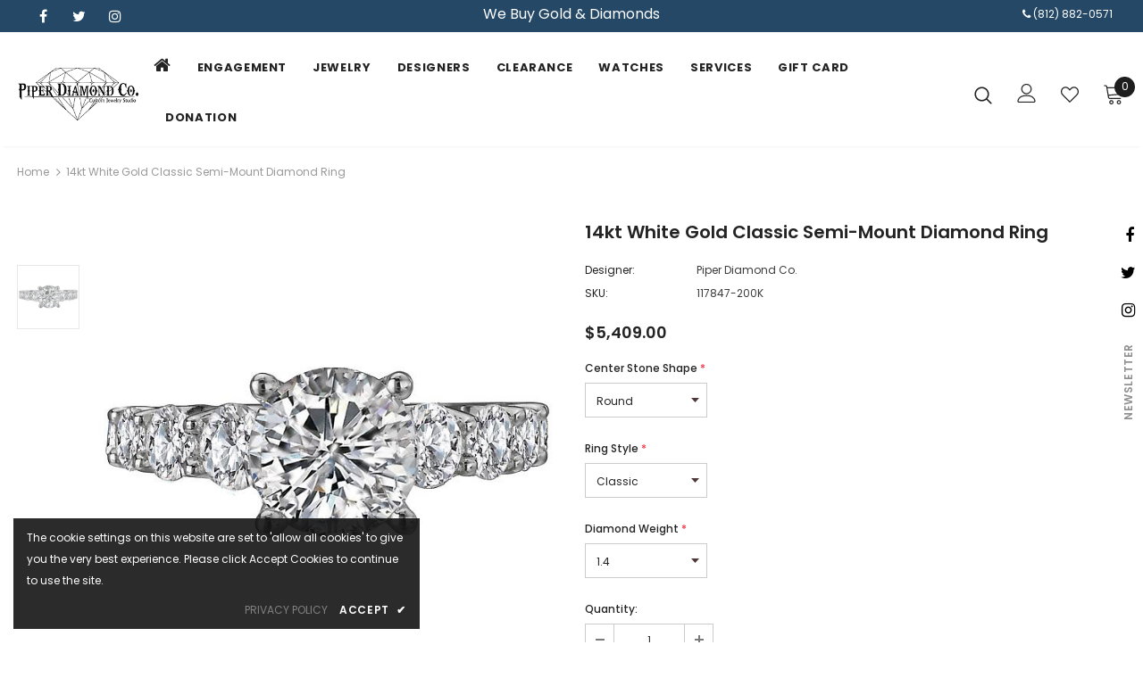

--- FILE ---
content_type: text/html; charset=utf-8
request_url: https://piperdiamondco.com/products/14kt-white-gold-classic-semi-mount-diamond-ring-117847-200k
body_size: 47098
content:
  <!doctype html>
<!--[if lt IE 7]><html class="no-js lt-ie9 lt-ie8 lt-ie7" lang="en"> <![endif]-->
<!--[if IE 7]><html class="no-js lt-ie9 lt-ie8" lang="en"> <![endif]-->
<!--[if IE 8]><html class="no-js lt-ie9" lang="en"> <![endif]-->
<!--[if IE 9 ]><html class="ie9 no-js"> <![endif]-->
<!--[if (gt IE 9)|!(IE)]><!--> <html class="no-js"> <!--<![endif]-->
<head>

  <!-- Basic page needs ================================================== -->
  <meta charset="utf-8">
  <meta http-equiv="X-UA-Compatible" content="IE=edge,chrome=1">
	
  <!-- Title and description ================================================== -->
  <title>
  Classic Semi-Mount Diamond Ring | Piper Diamond Co.
  </title>

  
  <meta name="description" content="Classic Semi-Mount Diamond Ring at Piper Diamond Co. loacted at 2449 N 6th St, Vincennes, IN 47591">
  

  <!-- Product meta ================================================== -->
  


  <meta property="og:type" content="product">
  <meta property="og:title" content="14kt White Gold Classic Semi-Mount Diamond Ring">
  
  <meta property="og:image" content="http://piperdiamondco.com/cdn/shop/products/117847-200K-down_8db44280-51d6-4803-991a-1ae062d9b121_grande.jpg?v=1683098882">
  <meta property="og:image:secure_url" content="https://piperdiamondco.com/cdn/shop/products/117847-200K-down_8db44280-51d6-4803-991a-1ae062d9b121_grande.jpg?v=1683098882">
  
  <meta property="og:price:amount" content="5,409.00">
  <meta property="og:price:currency" content="USD">


  <meta property="og:description" content="Classic Semi-Mount Diamond Ring at Piper Diamond Co. loacted at 2449 N 6th St, Vincennes, IN 47591">


  <meta property="og:url" content="https://piperdiamondco.com/products/14kt-white-gold-classic-semi-mount-diamond-ring-117847-200k">
  <meta property="og:site_name" content="Piper Diamond">
  <!-- /snippets/twitter-card.liquid -->





  <meta name="twitter:card" content="product">
  <meta name="twitter:title" content="14kt White Gold Classic Semi-Mount Diamond Ring">
  <meta name="twitter:description" content="">
  <meta name="twitter:image" content="https://piperdiamondco.com/cdn/shop/products/117847-200K-down_8db44280-51d6-4803-991a-1ae062d9b121_medium.jpg?v=1683098882">
  <meta name="twitter:image:width" content="240">
  <meta name="twitter:image:height" content="240">
  <meta name="twitter:label1" content="Price">
  <meta name="twitter:data1" content="$5,409.00 USD">
  
  <meta name="twitter:label2" content="Brand">
  <meta name="twitter:data2" content="Piper Diamond Co.">
  



  <!-- Helpers ================================================== -->
  <link rel="canonical" href="https://piperdiamondco.com/products/14kt-white-gold-classic-semi-mount-diamond-ring-117847-200k">
  <link canonical-shop-url="https://piperdiamondco.com/">
  <meta name="viewport" content="width=device-width,initial-scale=1">
  <link rel="preload" href="//piperdiamondco.com/cdn/shop/t/4/assets/vendor.min.css?v=72559489221033970801741759215" as="style">
  <link rel="preload" href="//piperdiamondco.com/cdn/shop/t/4/assets/theme-styles.css?v=118733383482633559781741759206" as="style">
  <link rel="preload" href="//piperdiamondco.com/cdn/shop/t/4/assets/theme-styles-responsive.css?v=122515724365307624761741759191" as="style">
  <link rel="preload" href="//piperdiamondco.com/cdn/shop/t/4/assets/theme-settings.css?v=177128013982709380821741759226" as="style">
  <link rel="preload" href="//piperdiamondco.com/cdn/shop/t/4/assets/header-05.css?v=24831908534956197621741759212" as="style">
  <link rel="preload" href="//piperdiamondco.com/cdn/shop/t/4/assets/header-06.css?v=39403790197983613701741759212" as="style">
  <link rel="preload" href="//piperdiamondco.com/cdn/shop/t/4/assets/header-07.css?v=179497373394023130801741759210" as="style">
  <link rel="preload" href="//piperdiamondco.com/cdn/shop/t/4/assets/header-08.css?v=32205214482966257211741759214" as="style">
  <link rel="preload" href="//piperdiamondco.com/cdn/shop/t/4/assets/footer-06.css?v=168631434235552965541741759207" as="style">
  <link rel="preload" href="//piperdiamondco.com/cdn/shop/t/4/assets/footer-07.css?v=90865872129427641541741759207" as="style">
  <link rel="preload" href="//piperdiamondco.com/cdn/shop/t/4/assets/footer-08.css?v=17161311055609253561741759208" as="style">
  <link rel="preload" href="//piperdiamondco.com/cdn/shop/t/4/assets/footer-09.css?v=31723816694365087181741759208" as="style">
  <link rel="preload" href="//piperdiamondco.com/cdn/shop/t/4/assets/product-skin.css?v=41436210070572299331741759214" as="style">
  <link rel="preload" href="//piperdiamondco.com/cdn/shop/t/4/assets/layout_style_1170.css?v=2921510718573639591741759214" as="style">
  <link rel="preload" href="//piperdiamondco.com/cdn/shop/t/4/assets/layout_style_fullwidth.css?v=139908533630461757151741759214" as="style">
  <link rel="preload" href="//piperdiamondco.com/cdn/shop/t/4/assets/layout_style_flower.css?v=46301794337413993831741759210" as="style">
  <link rel="preload" href="//piperdiamondco.com/cdn/shop/t/4/assets/layout_style_suppermarket.css?v=46640352603034677401741759211" as="style">
  <link rel="preload" href="//piperdiamondco.com/cdn/shop/t/4/assets/layout_style_surfup.css?v=146903030293323909321741759214" as="style">
  <link rel="preload" href="//piperdiamondco.com/cdn/shop/t/4/assets/product-supermarket.css?v=170335124466183254751741759214" as="style">
  <link rel="preload" href="//piperdiamondco.com/cdn/shop/t/4/assets/jquery.min.js?v=56888366816115934351741759215" as="script">

  <!-- Favicon -->
  
  <link rel="shortcut icon" href="//piperdiamondco.com/cdn/shop/files/favicon_32x32.png?v=1683884685" type="image/png">
  
  
  <!-- Styles -->
  <style>
    

        
        
        
        

        @font-face { font-display: swap;
  font-family: Poppins;
  font-weight: 400;
  font-style: normal;
  src: url("//piperdiamondco.com/cdn/fonts/poppins/poppins_n4.0ba78fa5af9b0e1a374041b3ceaadf0a43b41362.woff2") format("woff2"),
       url("//piperdiamondco.com/cdn/fonts/poppins/poppins_n4.214741a72ff2596839fc9760ee7a770386cf16ca.woff") format("woff");
}

        @font-face { font-display: swap;
  font-family: Poppins;
  font-weight: 500;
  font-style: normal;
  src: url("//piperdiamondco.com/cdn/fonts/poppins/poppins_n5.ad5b4b72b59a00358afc706450c864c3c8323842.woff2") format("woff2"),
       url("//piperdiamondco.com/cdn/fonts/poppins/poppins_n5.33757fdf985af2d24b32fcd84c9a09224d4b2c39.woff") format("woff");
}

        @font-face { font-display: swap;
  font-family: Poppins;
  font-weight: 600;
  font-style: normal;
  src: url("//piperdiamondco.com/cdn/fonts/poppins/poppins_n6.aa29d4918bc243723d56b59572e18228ed0786f6.woff2") format("woff2"),
       url("//piperdiamondco.com/cdn/fonts/poppins/poppins_n6.5f815d845fe073750885d5b7e619ee00e8111208.woff") format("woff");
}

        @font-face { font-display: swap;
  font-family: Poppins;
  font-weight: 700;
  font-style: normal;
  src: url("//piperdiamondco.com/cdn/fonts/poppins/poppins_n7.56758dcf284489feb014a026f3727f2f20a54626.woff2") format("woff2"),
       url("//piperdiamondco.com/cdn/fonts/poppins/poppins_n7.f34f55d9b3d3205d2cd6f64955ff4b36f0cfd8da.woff") format("woff");
}


		    

        
			      
        
    
    :root {
      --font_size: 12px;
      --font_size_minus1: 11px;
      --font_size_minus2: 10px;
      --font_size_minus3: 9px;
      --font_size_minus4: 8px;
      --font_size_plus1: 13px;
      --font_size_plus2: 14px;
      --font_size_plus3: 15px;
      --font_size_plus4: 16px;
      --font_size_plus5: 17px;
      --font_size_plus6: 18px;
      --font_size_plus7: 19px;
      --font_size_plus8: 20px;
      --font_size_plus9: 21px;
      --font_size_plus10: 22px;
      --font_size_plus11: 23px;
      --font_size_plus12: 24px;
      --font_size_plus13: 25px;
      --font_size_plus14: 26px;
      --font_size_plus16: 28px;
      --font_size_plus18: 30px;
      --font_size_plus21: 33px;
      --font_size_plus22: 34px;
      --font_size_plus23: 35px;
      --font_size_plus24: 36px;
      --font_size_plus33: 45px;

	  --fonts_name: Poppins,sans-serif;
	  --fonts_name_2: Poppins,sans-serif;

      /* Color */
      --body_bg: #ffffff;
      --body_color: #3c3c3c;
      --link_color: #0688e2;
      --link_color_hover: #232323;

      /* Breadcrumb */
      --breadcrumb_color : #999999;
      --breadcrumb_text_transform : capitalize;

      /* Header and Title */
      --page_title_font_size: 20px;
      --page_title_font_size_minus4: 16px;
      --page_title_font_size_plus5: 25px;
      --page_title_color: #232323;
      --page_title_text_align : left;

      /* Product  */
      --product_text_transform : none;
      --product_name_text_align : center;
      --color_title_pr: #232323;
      --color_title_pr_hover: #232323;
      --color_vendor : #232323;
      --sale_text : #ffffff;
      --bg_sale : #e95144;
      --custom_label_text : #ffffff;
      --custom_label_bg : #323232;
      --bundle_label_text : #ffffff;
      --bundle_label_bg : #232323;
      --new_label_text : rgba(0,0,0,0);
      --new_label_bg : #ffffff;
      --new_label_border : rgba(0,0,0,0);
      --sold_out_text : #ffffff;
      --bg_sold_out : #c1c1c1;
      --color_price: #232323;
      --color_price_sale: #e95144;
      --color_compare_price: #969696;
      --color_compare_product: #3c3c3c;
      
        --color_quick_view: rgba(255, 255, 255, 0.7);
        --bg_quick_view: rgba(0, 0, 0, 0.8);
      
      --color_wishlist: #e95144;
      --bg_wishlist: #ffffff;
      --bg_wishlist_active: #fdfdfd;


      /* Button 1 */
      --background_1: #232323;
      --color_1 : #ffffff;
      --border_1 : #232323;

      /* Button 2 */
      --background_2: #ffffff;
      --color_2 : #232323;
      --border_2 : #232323;

      /* Button 3 */
      --background_3: #e95144;
      --color_3 : #ffffff;
      --border_3 : #e95144;

      /* Button Add To Cart */
      --color_add_to_cart : #fff;
      --border_add_to_cart : #000;
      --background_add_to_cart : #000;

      --color_add_to_cart_hover : #000;
      --border_add_to_cart_hover : #000;
      --background_add_to_cart_hover : #fff;


      /* Button */
      
        --button_font_family: Poppins,sans-serif;
      
      --button_font_size: px;
      --button_font_weight: ;
      --button_border_radius: px;
      --button_border_width: px;
      --button_border_style: ;
      --button_text_align: ;
      --button_text_transform: ;
      --button_letter_spacing: ;
      --button_padding_top: px;
      --button_padding_bottom: px;
      --button_padding_left: px;
      --button_padding_right: px;

      

      /* Border Color */
      --border_widget_title : #e0e0e0;
      --border_color_1 : #ebebeb;
      --border_color_2: #e7e7e7;
      --border_page_title: #eaeaea;
      --border_input: #cbcbcb;
      --border_checkbox: #d0d0d0;
      --border_dropdown: #dadada;
      --border_bt_sidebar : #f6f6f6;
      --color_ipt: #3c3c3c;
      --color_icon_drop: #6b6b6b;

      
      --color_slick_arrow: #323232;
      --color_border_slick_arrow: #323232;
      --color_bg_slick_arrow: #ffffff;
      

      /*color Mobile*/

      --color_menu_mb: #232323;
      --color_menu_level3: #3c3c3c;

      /* Mixin ================= */
      
          --padding_btn: 7px 15px 7px;
          --padding_btn_bundle: 10px 15px 8px 15px;
          --padding_btn_qv_add_to_cart: 12px 15px 10px;
          --font_size_btn: 13px;
          --letter_spacing_btn: .05em;
      

      
      
          --color-price-box: var(--color_compare_price);
      

      --color_review: #232323;
      --color_review_empty: #232323;

      --border-product-image: #e6e6e6;

      
      --border-radius-17: 17px;
      --border-radius-50: 50%;
      
    }
</style>
  <link href="//piperdiamondco.com/cdn/shop/t/4/assets/vendor.min.css?v=72559489221033970801741759215" rel="stylesheet" type="text/css" media="all" />
<link href="//piperdiamondco.com/cdn/shop/t/4/assets/theme-styles.css?v=118733383482633559781741759206" rel="stylesheet" type="text/css" media="all" />
<link href="//piperdiamondco.com/cdn/shop/t/4/assets/theme-styles-responsive.css?v=122515724365307624761741759191" rel="stylesheet" type="text/css" media="all" />
<link href="//piperdiamondco.com/cdn/shop/t/4/assets/theme-settings.css?v=177128013982709380821741759226" rel="stylesheet" type="text/css" media="all" />

<link href="//apps.avalonsolution.com/apps/shopifyB2C/css/global.css" rel="stylesheet" type="text/css" media="all" />
<link href="//piperdiamondco.com/cdn/shop/t/4/assets/style.css?v=178003105001143470101741759214" rel="stylesheet" type="text/css" media="all" />
<link href="//piperdiamondco.com/cdn/shop/t/4/assets/custom.css?v=21952540037607095961741759206" rel="stylesheet" type="text/css" media="all" />




































  
   <!-- Scripts -->
  <script src="//piperdiamondco.com/cdn/shop/t/4/assets/jquery.min.js?v=56888366816115934351741759215" type="text/javascript"></script>
<script src="//piperdiamondco.com/cdn/shop/t/4/assets/jquery-cookie.min.js?v=72365755745404048181741759211" type="text/javascript"></script>
<script src="//piperdiamondco.com/cdn/shop/t/4/assets/lazysizes.min.js?v=84414966064882348651741759215" type="text/javascript"></script>

<script src="//apps.avalonsolution.com/apps/shopifyB2C/js/global.js" type="text/javascript"></script>
<script src="//piperdiamondco.com/cdn/shop/t/4/assets/storeinfo.js?v=160564417368374019021741759226" type="text/javascript"></script>


<script>
  	window.lazySizesConfig = window.lazySizesConfig || {};
    lazySizesConfig.loadMode = 1;
    window.lazySizesConfig.init = false;
    lazySizes.init();
  
    window.ajax_cart = "upsell";
    window.money_format = "${{amount}}";//"${{amount}} USD";
    window.shop_currency = "USD";
    window.show_multiple_currencies = false;
    window.use_color_swatch = false;
    window.color_swatch_style = "variant";
    window.enable_sidebar_multiple_choice = true;
    window.file_url = "//piperdiamondco.com/cdn/shop/files/?v=6209";
    window.asset_url = "";
    window.router = "";
    window.swatch_recently = "color";
    window.label_sale = "label_sale";
    window.layout_style = "layout_style_1";
    window.product_style = "grouped";
    window.category_style = "full_with";
    window.layout_body = "full";
    
    window.inventory_text = {
        in_stock: "In stock",
        many_in_stock: "Many in stock",
        out_of_stock: "Out of stock",
        add_to_cart: "Add to Bag",
        add_all_to_cart: "Add all to Bag",
        sold_out: "Sold Out",
        select_options : "Select options",
        unavailable: "Sold Out",
        view_all_collection: "View All",
        no_more_product: "No more product",
        show_options: "Show Variants",
        hide_options: "Hide Variants",
        adding : "Adding",
        thank_you : "Thank You",
        add_more : "Add More",
        cart_feedback : "Added",
        add_wishlist : "Add to Wish List",
        remove_wishlist : "Remove Wish List",
        add_wishlist_1 : "Add to wishlist",
        remove_wishlist_1 : "Remove wishlist",
        previous: "Prev",
        next: "Next",
      	pre_order : "Pre Order",
        hotStock: "Hurry up! only [inventory] left",
        view_more: "View All",
        view_less : "View Less",
        show_more: "Show More",
        show_less : "Show Less",
        days : "Days",
        hours : "Hours",
        mins : "Mins",
        secs : "Secs",

        customlabel: "Custom Label",
        newlabel: "New",
        salelabel: "Sale",
        soldoutlabel: "Sold Out",
        bundlelabel: "Bundle",

        message_compare : "You must select at least two products to compare!",
        message_iscart : "is added to your shopping cart.",

        add_compare : "Add to compare",
        remove_compare : "Remove compare",
        remove: "Remove",
        warning_quantity: "Maximum quantity",
    };
    window.multi_lang = false;
    window.infinity_scroll_feature = true;
    window.newsletter_popup = true;
    window.hidden_newsletter = false;
    window.option_ptoduct1 = "size";
    window.option_ptoduct2 = "color";
    window.option_ptoduct3 = "option 3"

    /* Free Shipping Message */
    window.free_shipping_color1 = "#F44336";  
    window.free_shipping_color2 = "#FF9800";
    window.free_shipping_color3 = "#69c69c";
    window.free_shipping_price = 800;
    window.free_shipping_text = {
        free_shipping_message_1: "You qualify for free shipping!",
        free_shipping_message_2:"Only",
        free_shipping_message_3: "away from",
        free_shipping_message_4: "free shipping",
        free_shipping_1: "Free",
        free_shipping_2: "TBD",
    }

</script>




  <!-- Header hook for plugins ================================ -->
  <script>window.performance && window.performance.mark && window.performance.mark('shopify.content_for_header.start');</script><meta id="shopify-digital-wallet" name="shopify-digital-wallet" content="/75983520047/digital_wallets/dialog">
<meta name="shopify-checkout-api-token" content="b9b38698f213ec7cc27dbc2e6b5d3a75">
<meta id="in-context-paypal-metadata" data-shop-id="75983520047" data-venmo-supported="false" data-environment="production" data-locale="en_US" data-paypal-v4="true" data-currency="USD">
<link rel="alternate" type="application/json+oembed" href="https://piperdiamondco.com/products/14kt-white-gold-classic-semi-mount-diamond-ring-117847-200k.oembed">
<script async="async" src="/checkouts/internal/preloads.js?locale=en-US"></script>
<link rel="preconnect" href="https://shop.app" crossorigin="anonymous">
<script async="async" src="https://shop.app/checkouts/internal/preloads.js?locale=en-US&shop_id=75983520047" crossorigin="anonymous"></script>
<script id="apple-pay-shop-capabilities" type="application/json">{"shopId":75983520047,"countryCode":"US","currencyCode":"USD","merchantCapabilities":["supports3DS"],"merchantId":"gid:\/\/shopify\/Shop\/75983520047","merchantName":"Piper Diamond","requiredBillingContactFields":["postalAddress","email","phone"],"requiredShippingContactFields":["postalAddress","email","phone"],"shippingType":"shipping","supportedNetworks":["visa","masterCard","amex","discover","elo","jcb"],"total":{"type":"pending","label":"Piper Diamond","amount":"1.00"},"shopifyPaymentsEnabled":true,"supportsSubscriptions":true}</script>
<script id="shopify-features" type="application/json">{"accessToken":"b9b38698f213ec7cc27dbc2e6b5d3a75","betas":["rich-media-storefront-analytics"],"domain":"piperdiamondco.com","predictiveSearch":true,"shopId":75983520047,"locale":"en"}</script>
<script>var Shopify = Shopify || {};
Shopify.shop = "piperdiamond.myshopify.com";
Shopify.locale = "en";
Shopify.currency = {"active":"USD","rate":"1.0"};
Shopify.country = "US";
Shopify.theme = {"name":"Avalon updated with filter ","id":176369271087,"schema_name":"Ella","schema_version":"4.5.0","theme_store_id":null,"role":"main"};
Shopify.theme.handle = "null";
Shopify.theme.style = {"id":null,"handle":null};
Shopify.cdnHost = "piperdiamondco.com/cdn";
Shopify.routes = Shopify.routes || {};
Shopify.routes.root = "/";</script>
<script type="module">!function(o){(o.Shopify=o.Shopify||{}).modules=!0}(window);</script>
<script>!function(o){function n(){var o=[];function n(){o.push(Array.prototype.slice.apply(arguments))}return n.q=o,n}var t=o.Shopify=o.Shopify||{};t.loadFeatures=n(),t.autoloadFeatures=n()}(window);</script>
<script>
  window.ShopifyPay = window.ShopifyPay || {};
  window.ShopifyPay.apiHost = "shop.app\/pay";
  window.ShopifyPay.redirectState = null;
</script>
<script id="shop-js-analytics" type="application/json">{"pageType":"product"}</script>
<script defer="defer" async type="module" src="//piperdiamondco.com/cdn/shopifycloud/shop-js/modules/v2/client.init-shop-cart-sync_BT-GjEfc.en.esm.js"></script>
<script defer="defer" async type="module" src="//piperdiamondco.com/cdn/shopifycloud/shop-js/modules/v2/chunk.common_D58fp_Oc.esm.js"></script>
<script defer="defer" async type="module" src="//piperdiamondco.com/cdn/shopifycloud/shop-js/modules/v2/chunk.modal_xMitdFEc.esm.js"></script>
<script type="module">
  await import("//piperdiamondco.com/cdn/shopifycloud/shop-js/modules/v2/client.init-shop-cart-sync_BT-GjEfc.en.esm.js");
await import("//piperdiamondco.com/cdn/shopifycloud/shop-js/modules/v2/chunk.common_D58fp_Oc.esm.js");
await import("//piperdiamondco.com/cdn/shopifycloud/shop-js/modules/v2/chunk.modal_xMitdFEc.esm.js");

  window.Shopify.SignInWithShop?.initShopCartSync?.({"fedCMEnabled":true,"windoidEnabled":true});

</script>
<script defer="defer" async type="module" src="//piperdiamondco.com/cdn/shopifycloud/shop-js/modules/v2/client.payment-terms_Ci9AEqFq.en.esm.js"></script>
<script defer="defer" async type="module" src="//piperdiamondco.com/cdn/shopifycloud/shop-js/modules/v2/chunk.common_D58fp_Oc.esm.js"></script>
<script defer="defer" async type="module" src="//piperdiamondco.com/cdn/shopifycloud/shop-js/modules/v2/chunk.modal_xMitdFEc.esm.js"></script>
<script type="module">
  await import("//piperdiamondco.com/cdn/shopifycloud/shop-js/modules/v2/client.payment-terms_Ci9AEqFq.en.esm.js");
await import("//piperdiamondco.com/cdn/shopifycloud/shop-js/modules/v2/chunk.common_D58fp_Oc.esm.js");
await import("//piperdiamondco.com/cdn/shopifycloud/shop-js/modules/v2/chunk.modal_xMitdFEc.esm.js");

  
</script>
<script>
  window.Shopify = window.Shopify || {};
  if (!window.Shopify.featureAssets) window.Shopify.featureAssets = {};
  window.Shopify.featureAssets['shop-js'] = {"shop-cart-sync":["modules/v2/client.shop-cart-sync_DZOKe7Ll.en.esm.js","modules/v2/chunk.common_D58fp_Oc.esm.js","modules/v2/chunk.modal_xMitdFEc.esm.js"],"init-fed-cm":["modules/v2/client.init-fed-cm_B6oLuCjv.en.esm.js","modules/v2/chunk.common_D58fp_Oc.esm.js","modules/v2/chunk.modal_xMitdFEc.esm.js"],"shop-cash-offers":["modules/v2/client.shop-cash-offers_D2sdYoxE.en.esm.js","modules/v2/chunk.common_D58fp_Oc.esm.js","modules/v2/chunk.modal_xMitdFEc.esm.js"],"shop-login-button":["modules/v2/client.shop-login-button_QeVjl5Y3.en.esm.js","modules/v2/chunk.common_D58fp_Oc.esm.js","modules/v2/chunk.modal_xMitdFEc.esm.js"],"pay-button":["modules/v2/client.pay-button_DXTOsIq6.en.esm.js","modules/v2/chunk.common_D58fp_Oc.esm.js","modules/v2/chunk.modal_xMitdFEc.esm.js"],"shop-button":["modules/v2/client.shop-button_DQZHx9pm.en.esm.js","modules/v2/chunk.common_D58fp_Oc.esm.js","modules/v2/chunk.modal_xMitdFEc.esm.js"],"avatar":["modules/v2/client.avatar_BTnouDA3.en.esm.js"],"init-windoid":["modules/v2/client.init-windoid_CR1B-cfM.en.esm.js","modules/v2/chunk.common_D58fp_Oc.esm.js","modules/v2/chunk.modal_xMitdFEc.esm.js"],"init-shop-for-new-customer-accounts":["modules/v2/client.init-shop-for-new-customer-accounts_C_vY_xzh.en.esm.js","modules/v2/client.shop-login-button_QeVjl5Y3.en.esm.js","modules/v2/chunk.common_D58fp_Oc.esm.js","modules/v2/chunk.modal_xMitdFEc.esm.js"],"init-shop-email-lookup-coordinator":["modules/v2/client.init-shop-email-lookup-coordinator_BI7n9ZSv.en.esm.js","modules/v2/chunk.common_D58fp_Oc.esm.js","modules/v2/chunk.modal_xMitdFEc.esm.js"],"init-shop-cart-sync":["modules/v2/client.init-shop-cart-sync_BT-GjEfc.en.esm.js","modules/v2/chunk.common_D58fp_Oc.esm.js","modules/v2/chunk.modal_xMitdFEc.esm.js"],"shop-toast-manager":["modules/v2/client.shop-toast-manager_DiYdP3xc.en.esm.js","modules/v2/chunk.common_D58fp_Oc.esm.js","modules/v2/chunk.modal_xMitdFEc.esm.js"],"init-customer-accounts":["modules/v2/client.init-customer-accounts_D9ZNqS-Q.en.esm.js","modules/v2/client.shop-login-button_QeVjl5Y3.en.esm.js","modules/v2/chunk.common_D58fp_Oc.esm.js","modules/v2/chunk.modal_xMitdFEc.esm.js"],"init-customer-accounts-sign-up":["modules/v2/client.init-customer-accounts-sign-up_iGw4briv.en.esm.js","modules/v2/client.shop-login-button_QeVjl5Y3.en.esm.js","modules/v2/chunk.common_D58fp_Oc.esm.js","modules/v2/chunk.modal_xMitdFEc.esm.js"],"shop-follow-button":["modules/v2/client.shop-follow-button_CqMgW2wH.en.esm.js","modules/v2/chunk.common_D58fp_Oc.esm.js","modules/v2/chunk.modal_xMitdFEc.esm.js"],"checkout-modal":["modules/v2/client.checkout-modal_xHeaAweL.en.esm.js","modules/v2/chunk.common_D58fp_Oc.esm.js","modules/v2/chunk.modal_xMitdFEc.esm.js"],"shop-login":["modules/v2/client.shop-login_D91U-Q7h.en.esm.js","modules/v2/chunk.common_D58fp_Oc.esm.js","modules/v2/chunk.modal_xMitdFEc.esm.js"],"lead-capture":["modules/v2/client.lead-capture_BJmE1dJe.en.esm.js","modules/v2/chunk.common_D58fp_Oc.esm.js","modules/v2/chunk.modal_xMitdFEc.esm.js"],"payment-terms":["modules/v2/client.payment-terms_Ci9AEqFq.en.esm.js","modules/v2/chunk.common_D58fp_Oc.esm.js","modules/v2/chunk.modal_xMitdFEc.esm.js"]};
</script>
<script id="__st">var __st={"a":75983520047,"offset":-21600,"reqid":"237f739d-dc56-45db-81d0-4e9aa19cf004-1769462200","pageurl":"piperdiamondco.com\/products\/14kt-white-gold-classic-semi-mount-diamond-ring-117847-200k","u":"a892cdfa627d","p":"product","rtyp":"product","rid":8276883472687};</script>
<script>window.ShopifyPaypalV4VisibilityTracking = true;</script>
<script id="captcha-bootstrap">!function(){'use strict';const t='contact',e='account',n='new_comment',o=[[t,t],['blogs',n],['comments',n],[t,'customer']],c=[[e,'customer_login'],[e,'guest_login'],[e,'recover_customer_password'],[e,'create_customer']],r=t=>t.map((([t,e])=>`form[action*='/${t}']:not([data-nocaptcha='true']) input[name='form_type'][value='${e}']`)).join(','),a=t=>()=>t?[...document.querySelectorAll(t)].map((t=>t.form)):[];function s(){const t=[...o],e=r(t);return a(e)}const i='password',u='form_key',d=['recaptcha-v3-token','g-recaptcha-response','h-captcha-response',i],f=()=>{try{return window.sessionStorage}catch{return}},m='__shopify_v',_=t=>t.elements[u];function p(t,e,n=!1){try{const o=window.sessionStorage,c=JSON.parse(o.getItem(e)),{data:r}=function(t){const{data:e,action:n}=t;return t[m]||n?{data:e,action:n}:{data:t,action:n}}(c);for(const[e,n]of Object.entries(r))t.elements[e]&&(t.elements[e].value=n);n&&o.removeItem(e)}catch(o){console.error('form repopulation failed',{error:o})}}const l='form_type',E='cptcha';function T(t){t.dataset[E]=!0}const w=window,h=w.document,L='Shopify',v='ce_forms',y='captcha';let A=!1;((t,e)=>{const n=(g='f06e6c50-85a8-45c8-87d0-21a2b65856fe',I='https://cdn.shopify.com/shopifycloud/storefront-forms-hcaptcha/ce_storefront_forms_captcha_hcaptcha.v1.5.2.iife.js',D={infoText:'Protected by hCaptcha',privacyText:'Privacy',termsText:'Terms'},(t,e,n)=>{const o=w[L][v],c=o.bindForm;if(c)return c(t,g,e,D).then(n);var r;o.q.push([[t,g,e,D],n]),r=I,A||(h.body.append(Object.assign(h.createElement('script'),{id:'captcha-provider',async:!0,src:r})),A=!0)});var g,I,D;w[L]=w[L]||{},w[L][v]=w[L][v]||{},w[L][v].q=[],w[L][y]=w[L][y]||{},w[L][y].protect=function(t,e){n(t,void 0,e),T(t)},Object.freeze(w[L][y]),function(t,e,n,w,h,L){const[v,y,A,g]=function(t,e,n){const i=e?o:[],u=t?c:[],d=[...i,...u],f=r(d),m=r(i),_=r(d.filter((([t,e])=>n.includes(e))));return[a(f),a(m),a(_),s()]}(w,h,L),I=t=>{const e=t.target;return e instanceof HTMLFormElement?e:e&&e.form},D=t=>v().includes(t);t.addEventListener('submit',(t=>{const e=I(t);if(!e)return;const n=D(e)&&!e.dataset.hcaptchaBound&&!e.dataset.recaptchaBound,o=_(e),c=g().includes(e)&&(!o||!o.value);(n||c)&&t.preventDefault(),c&&!n&&(function(t){try{if(!f())return;!function(t){const e=f();if(!e)return;const n=_(t);if(!n)return;const o=n.value;o&&e.removeItem(o)}(t);const e=Array.from(Array(32),(()=>Math.random().toString(36)[2])).join('');!function(t,e){_(t)||t.append(Object.assign(document.createElement('input'),{type:'hidden',name:u})),t.elements[u].value=e}(t,e),function(t,e){const n=f();if(!n)return;const o=[...t.querySelectorAll(`input[type='${i}']`)].map((({name:t})=>t)),c=[...d,...o],r={};for(const[a,s]of new FormData(t).entries())c.includes(a)||(r[a]=s);n.setItem(e,JSON.stringify({[m]:1,action:t.action,data:r}))}(t,e)}catch(e){console.error('failed to persist form',e)}}(e),e.submit())}));const S=(t,e)=>{t&&!t.dataset[E]&&(n(t,e.some((e=>e===t))),T(t))};for(const o of['focusin','change'])t.addEventListener(o,(t=>{const e=I(t);D(e)&&S(e,y())}));const B=e.get('form_key'),M=e.get(l),P=B&&M;t.addEventListener('DOMContentLoaded',(()=>{const t=y();if(P)for(const e of t)e.elements[l].value===M&&p(e,B);[...new Set([...A(),...v().filter((t=>'true'===t.dataset.shopifyCaptcha))])].forEach((e=>S(e,t)))}))}(h,new URLSearchParams(w.location.search),n,t,e,['guest_login'])})(!0,!0)}();</script>
<script integrity="sha256-4kQ18oKyAcykRKYeNunJcIwy7WH5gtpwJnB7kiuLZ1E=" data-source-attribution="shopify.loadfeatures" defer="defer" src="//piperdiamondco.com/cdn/shopifycloud/storefront/assets/storefront/load_feature-a0a9edcb.js" crossorigin="anonymous"></script>
<script crossorigin="anonymous" defer="defer" src="//piperdiamondco.com/cdn/shopifycloud/storefront/assets/shopify_pay/storefront-65b4c6d7.js?v=20250812"></script>
<script data-source-attribution="shopify.dynamic_checkout.dynamic.init">var Shopify=Shopify||{};Shopify.PaymentButton=Shopify.PaymentButton||{isStorefrontPortableWallets:!0,init:function(){window.Shopify.PaymentButton.init=function(){};var t=document.createElement("script");t.src="https://piperdiamondco.com/cdn/shopifycloud/portable-wallets/latest/portable-wallets.en.js",t.type="module",document.head.appendChild(t)}};
</script>
<script data-source-attribution="shopify.dynamic_checkout.buyer_consent">
  function portableWalletsHideBuyerConsent(e){var t=document.getElementById("shopify-buyer-consent"),n=document.getElementById("shopify-subscription-policy-button");t&&n&&(t.classList.add("hidden"),t.setAttribute("aria-hidden","true"),n.removeEventListener("click",e))}function portableWalletsShowBuyerConsent(e){var t=document.getElementById("shopify-buyer-consent"),n=document.getElementById("shopify-subscription-policy-button");t&&n&&(t.classList.remove("hidden"),t.removeAttribute("aria-hidden"),n.addEventListener("click",e))}window.Shopify?.PaymentButton&&(window.Shopify.PaymentButton.hideBuyerConsent=portableWalletsHideBuyerConsent,window.Shopify.PaymentButton.showBuyerConsent=portableWalletsShowBuyerConsent);
</script>
<script data-source-attribution="shopify.dynamic_checkout.cart.bootstrap">document.addEventListener("DOMContentLoaded",(function(){function t(){return document.querySelector("shopify-accelerated-checkout-cart, shopify-accelerated-checkout")}if(t())Shopify.PaymentButton.init();else{new MutationObserver((function(e,n){t()&&(Shopify.PaymentButton.init(),n.disconnect())})).observe(document.body,{childList:!0,subtree:!0})}}));
</script>
<link id="shopify-accelerated-checkout-styles" rel="stylesheet" media="screen" href="https://piperdiamondco.com/cdn/shopifycloud/portable-wallets/latest/accelerated-checkout-backwards-compat.css" crossorigin="anonymous">
<style id="shopify-accelerated-checkout-cart">
        #shopify-buyer-consent {
  margin-top: 1em;
  display: inline-block;
  width: 100%;
}

#shopify-buyer-consent.hidden {
  display: none;
}

#shopify-subscription-policy-button {
  background: none;
  border: none;
  padding: 0;
  text-decoration: underline;
  font-size: inherit;
  cursor: pointer;
}

#shopify-subscription-policy-button::before {
  box-shadow: none;
}

      </style>

<script>window.performance && window.performance.mark && window.performance.mark('shopify.content_for_header.end');</script>

  <!--[if lt IE 9]>
  <script src="//html5shiv.googlecode.com/svn/trunk/html5.js" type="text/javascript"></script>
  <![endif]-->

  
  
  
  <script>


  (function() {
  function asyncLoad() {
    var url = "https:\/\/formbuilder.hulkapps.com\/skeletopapp.js";
      var s = document.createElement('script');
      s.type = 'text/javascript';
      s.async = true;
      s.src = url;
      var x = document.getElementsByTagName('script')[0];
      x.parentNode.insertBefore(s, x);
  };
  if(window.attachEvent) {
    window.attachEvent('onload', asyncLoad);
  } else {
    window.addEventListener('load', asyncLoad, false);
  }
})();
  
  
</script>
  <script>

    Shopify.productOptionsMap = {};
    Shopify.quickViewOptionsMap = {};

    Shopify.updateOptionsInSelector = function(selectorIndex, wrapperSlt) {
        Shopify.optionsMap = wrapperSlt === '.product' ? Shopify.productOptionsMap : Shopify.quickViewOptionsMap;

        switch (selectorIndex) {
            case 0:
                var key = 'root';
                var selector = $(wrapperSlt + ' .single-option-selector:eq(0)');
                break;
            case 1:
                var key = $(wrapperSlt + ' .single-option-selector:eq(0)').val();
                var selector = $(wrapperSlt + ' .single-option-selector:eq(1)');
                break;
            case 2:
                var key = $(wrapperSlt + ' .single-option-selector:eq(0)').val();
                key += ' / ' + $(wrapperSlt + ' .single-option-selector:eq(1)').val();
                var selector = $(wrapperSlt + ' .single-option-selector:eq(2)');
        }

        var initialValue = selector.val();
        selector.empty();

        var availableOptions = Shopify.optionsMap[key];

        if (availableOptions && availableOptions.length) {
            for (var i = 0; i < availableOptions.length; i++) {
                var option = availableOptions[i].replace('-sold-out','');
                var newOption = $('<option></option>').val(option).html(option);

                selector.append(newOption);
            }

            $(wrapperSlt + ' .swatch[data-option-index="' + selectorIndex + '"] .swatch-element').each(function() {
                // debugger;
                if ($.inArray($(this).attr('data-value'), availableOptions) !== -1) {
                    $(this).addClass('available').removeClass('soldout').find(':radio').prop('disabled',false).prop('checked',true);
                }
                else {
                    if ($.inArray($(this).attr('data-value') + '-sold-out', availableOptions) !== -1) {
                        $(this).addClass('available').addClass('soldout').find(':radio').prop('disabled',false).prop('checked',true);
                    } else {
                        $(this).removeClass('available').addClass('soldout').find(':radio').prop('disabled',true).prop('checked',false);
                    }
                    
                }
            });

            if ($.inArray(initialValue, availableOptions) !== -1) {
                selector.val(initialValue);
            }

            selector.trigger('change');
        };
    };

    Shopify.linkOptionSelectors = function(product, wrapperSlt, check) {
        // Building our mapping object.
        Shopify.optionsMap = wrapperSlt === '.product' ? Shopify.productOptionsMap : Shopify.quickViewOptionsMap;
        var arr_1= [],
            arr_2= [],
            arr_3= [];

        Shopify.optionsMap['root'] == [];
        for (var i = 0; i < product.variants.length; i++) {
            var variant = product.variants[i];
            if (variant) {
                var key1 = variant.option1;
                var key2 = variant.option1 + ' / ' + variant.option2;
                Shopify.optionsMap[key1] = [];
                Shopify.optionsMap[key2] = [];
            }
        }
        for (var i = 0; i < product.variants.length; i++) {
            var variant = product.variants[i];
            if (variant) {
                if (window.use_color_swatch) {
                    if (variant.available) {
                        // Gathering values for the 1st drop-down.
                        Shopify.optionsMap['root'] = Shopify.optionsMap['root'] || [];

                        // if ($.inArray(variant.option1 + '-sold-out', Shopify.optionsMap['root']) !== -1) {
                        //     Shopify.optionsMap['root'].pop();
                        // } 

                        arr_1.push(variant.option1);
                        arr_1 = $.unique(arr_1);

                        Shopify.optionsMap['root'].push(variant.option1);

                        Shopify.optionsMap['root'] = Shopify.uniq(Shopify.optionsMap['root']);

                        // Gathering values for the 2nd drop-down.
                        if (product.options.length > 1) {
                        var key = variant.option1;
                            Shopify.optionsMap[key] = Shopify.optionsMap[key] || [];
                            // if ($.inArray(variant.option2 + '-sold-out', Shopify.optionsMap[key]) !== -1) {
                            //     Shopify.optionsMap[key].pop();
                            // } 
                            Shopify.optionsMap[key].push(variant.option2);
                            if ($.inArray(variant.option2, arr_2) === -1) {
                                arr_2.push(variant.option2);
                                arr_2 = $.unique(arr_2);
                            }
                            Shopify.optionsMap[key] = Shopify.uniq(Shopify.optionsMap[key]);
                        }

                        // Gathering values for the 3rd drop-down.
                        if (product.options.length === 3) {
                            var key = variant.option1 + ' / ' + variant.option2;
                            Shopify.optionsMap[key] = Shopify.optionsMap[key] || [];
                            Shopify.optionsMap[key].push(variant.option3);

                            if ($.inArray(variant.option3, arr_3) === -1) {
                                arr_3.push(variant.option3);
                                arr_3 = $.unique(arr_3);
                            }
                            
                            Shopify.optionsMap[key] = Shopify.uniq(Shopify.optionsMap[key]);
                        }
                    } else {
                        // Gathering values for the 1st drop-down.
                        Shopify.optionsMap['root'] = Shopify.optionsMap['root'] || [];
                        if ($.inArray(variant.option1, arr_1) === -1) {
                            Shopify.optionsMap['root'].push(variant.option1 + '-sold-out');
                        }
                        
                        Shopify.optionsMap['root'] = Shopify.uniq(Shopify.optionsMap['root']);

                        // Gathering values for the 2nd drop-down.
                        if (product.options.length > 1) {
                            var key = variant.option1;
                            Shopify.optionsMap[key] = Shopify.optionsMap[key] || [];
                            // Shopify.optionsMap[key].push(variant.option2);

                            // if ($.inArray(variant.option2, arr_2) === -1) {
                                Shopify.optionsMap[key].push(variant.option2 + '-sold-out');
                            // }
                            
                            Shopify.optionsMap[key] = Shopify.uniq(Shopify.optionsMap[key]);
                        }

                        // Gathering values for the 3rd drop-down.
                        if (product.options.length === 3) {
                            var key = variant.option1 + ' / ' + variant.option2;
                            Shopify.optionsMap[key] = Shopify.optionsMap[key] || [];
//                             if ($.inArray(variant.option3, arr_3) === -1) {
                                Shopify.optionsMap[key].push(variant.option3 + '-sold-out');
//                             }
                            Shopify.optionsMap[key] = Shopify.uniq(Shopify.optionsMap[key]);
                        }

                    }
                } else {
                    // Gathering values for the 1st drop-down.
                    if (check) {
                        if (variant.available) {
                            Shopify.optionsMap['root'] = Shopify.optionsMap['root'] || [];
                            Shopify.optionsMap['root'].push(variant.option1);
                            Shopify.optionsMap['root'] = Shopify.uniq(Shopify.optionsMap['root']);

                            // Gathering values for the 2nd drop-down.
                            if (product.options.length > 1) {
                            var key = variant.option1;
                                Shopify.optionsMap[key] = Shopify.optionsMap[key] || [];
                                Shopify.optionsMap[key].push(variant.option2);
                                Shopify.optionsMap[key] = Shopify.uniq(Shopify.optionsMap[key]);
                            }

                            // Gathering values for the 3rd drop-down.
                            if (product.options.length === 3) {
                                var key = variant.option1 + ' / ' + variant.option2;
                                Shopify.optionsMap[key] = Shopify.optionsMap[key] || [];
                                Shopify.optionsMap[key].push(variant.option3);
                                Shopify.optionsMap[key] = Shopify.uniq(Shopify.optionsMap[key]);
                            }
                        }
                    } else {
                        Shopify.optionsMap['root'] = Shopify.optionsMap['root'] || [];

                        Shopify.optionsMap['root'].push(variant.option1);
                        Shopify.optionsMap['root'] = Shopify.uniq(Shopify.optionsMap['root']);

                        // Gathering values for the 2nd drop-down.
                        if (product.options.length > 1) {
                        var key = variant.option1;
                            Shopify.optionsMap[key] = Shopify.optionsMap[key] || [];
                            Shopify.optionsMap[key].push(variant.option2);
                            Shopify.optionsMap[key] = Shopify.uniq(Shopify.optionsMap[key]);
                        }

                        // Gathering values for the 3rd drop-down.
                        if (product.options.length === 3) {
                            var key = variant.option1 + ' / ' + variant.option2;
                            Shopify.optionsMap[key] = Shopify.optionsMap[key] || [];
                            Shopify.optionsMap[key].push(variant.option3);
                            Shopify.optionsMap[key] = Shopify.uniq(Shopify.optionsMap[key]);
                        }
                    }
                    
                }
            }
        };

        // Update options right away.
        Shopify.updateOptionsInSelector(0, wrapperSlt);

        if (product.options.length > 1) Shopify.updateOptionsInSelector(1, wrapperSlt);
        if (product.options.length === 3) Shopify.updateOptionsInSelector(2, wrapperSlt);

        // When there is an update in the first dropdown.
        $(wrapperSlt + " .single-option-selector:eq(0)").change(function() {
            Shopify.updateOptionsInSelector(1, wrapperSlt);
            if (product.options.length === 3) Shopify.updateOptionsInSelector(2, wrapperSlt);
            return true;
        });

        // When there is an update in the second dropdown.
        $(wrapperSlt + " .single-option-selector:eq(1)").change(function() {
            if (product.options.length === 3) Shopify.updateOptionsInSelector(2, wrapperSlt);
            return true;
        });
    };
</script>
  
  <script nomodule src="https://unpkg.com/@google/model-viewer/dist/model-viewer-legacy.js"></script>
  

<link href="https://monorail-edge.shopifysvc.com" rel="dns-prefetch">
<script>(function(){if ("sendBeacon" in navigator && "performance" in window) {try {var session_token_from_headers = performance.getEntriesByType('navigation')[0].serverTiming.find(x => x.name == '_s').description;} catch {var session_token_from_headers = undefined;}var session_cookie_matches = document.cookie.match(/_shopify_s=([^;]*)/);var session_token_from_cookie = session_cookie_matches && session_cookie_matches.length === 2 ? session_cookie_matches[1] : "";var session_token = session_token_from_headers || session_token_from_cookie || "";function handle_abandonment_event(e) {var entries = performance.getEntries().filter(function(entry) {return /monorail-edge.shopifysvc.com/.test(entry.name);});if (!window.abandonment_tracked && entries.length === 0) {window.abandonment_tracked = true;var currentMs = Date.now();var navigation_start = performance.timing.navigationStart;var payload = {shop_id: 75983520047,url: window.location.href,navigation_start,duration: currentMs - navigation_start,session_token,page_type: "product"};window.navigator.sendBeacon("https://monorail-edge.shopifysvc.com/v1/produce", JSON.stringify({schema_id: "online_store_buyer_site_abandonment/1.1",payload: payload,metadata: {event_created_at_ms: currentMs,event_sent_at_ms: currentMs}}));}}window.addEventListener('pagehide', handle_abandonment_event);}}());</script>
<script id="web-pixels-manager-setup">(function e(e,d,r,n,o){if(void 0===o&&(o={}),!Boolean(null===(a=null===(i=window.Shopify)||void 0===i?void 0:i.analytics)||void 0===a?void 0:a.replayQueue)){var i,a;window.Shopify=window.Shopify||{};var t=window.Shopify;t.analytics=t.analytics||{};var s=t.analytics;s.replayQueue=[],s.publish=function(e,d,r){return s.replayQueue.push([e,d,r]),!0};try{self.performance.mark("wpm:start")}catch(e){}var l=function(){var e={modern:/Edge?\/(1{2}[4-9]|1[2-9]\d|[2-9]\d{2}|\d{4,})\.\d+(\.\d+|)|Firefox\/(1{2}[4-9]|1[2-9]\d|[2-9]\d{2}|\d{4,})\.\d+(\.\d+|)|Chrom(ium|e)\/(9{2}|\d{3,})\.\d+(\.\d+|)|(Maci|X1{2}).+ Version\/(15\.\d+|(1[6-9]|[2-9]\d|\d{3,})\.\d+)([,.]\d+|)( \(\w+\)|)( Mobile\/\w+|) Safari\/|Chrome.+OPR\/(9{2}|\d{3,})\.\d+\.\d+|(CPU[ +]OS|iPhone[ +]OS|CPU[ +]iPhone|CPU IPhone OS|CPU iPad OS)[ +]+(15[._]\d+|(1[6-9]|[2-9]\d|\d{3,})[._]\d+)([._]\d+|)|Android:?[ /-](13[3-9]|1[4-9]\d|[2-9]\d{2}|\d{4,})(\.\d+|)(\.\d+|)|Android.+Firefox\/(13[5-9]|1[4-9]\d|[2-9]\d{2}|\d{4,})\.\d+(\.\d+|)|Android.+Chrom(ium|e)\/(13[3-9]|1[4-9]\d|[2-9]\d{2}|\d{4,})\.\d+(\.\d+|)|SamsungBrowser\/([2-9]\d|\d{3,})\.\d+/,legacy:/Edge?\/(1[6-9]|[2-9]\d|\d{3,})\.\d+(\.\d+|)|Firefox\/(5[4-9]|[6-9]\d|\d{3,})\.\d+(\.\d+|)|Chrom(ium|e)\/(5[1-9]|[6-9]\d|\d{3,})\.\d+(\.\d+|)([\d.]+$|.*Safari\/(?![\d.]+ Edge\/[\d.]+$))|(Maci|X1{2}).+ Version\/(10\.\d+|(1[1-9]|[2-9]\d|\d{3,})\.\d+)([,.]\d+|)( \(\w+\)|)( Mobile\/\w+|) Safari\/|Chrome.+OPR\/(3[89]|[4-9]\d|\d{3,})\.\d+\.\d+|(CPU[ +]OS|iPhone[ +]OS|CPU[ +]iPhone|CPU IPhone OS|CPU iPad OS)[ +]+(10[._]\d+|(1[1-9]|[2-9]\d|\d{3,})[._]\d+)([._]\d+|)|Android:?[ /-](13[3-9]|1[4-9]\d|[2-9]\d{2}|\d{4,})(\.\d+|)(\.\d+|)|Mobile Safari.+OPR\/([89]\d|\d{3,})\.\d+\.\d+|Android.+Firefox\/(13[5-9]|1[4-9]\d|[2-9]\d{2}|\d{4,})\.\d+(\.\d+|)|Android.+Chrom(ium|e)\/(13[3-9]|1[4-9]\d|[2-9]\d{2}|\d{4,})\.\d+(\.\d+|)|Android.+(UC? ?Browser|UCWEB|U3)[ /]?(15\.([5-9]|\d{2,})|(1[6-9]|[2-9]\d|\d{3,})\.\d+)\.\d+|SamsungBrowser\/(5\.\d+|([6-9]|\d{2,})\.\d+)|Android.+MQ{2}Browser\/(14(\.(9|\d{2,})|)|(1[5-9]|[2-9]\d|\d{3,})(\.\d+|))(\.\d+|)|K[Aa][Ii]OS\/(3\.\d+|([4-9]|\d{2,})\.\d+)(\.\d+|)/},d=e.modern,r=e.legacy,n=navigator.userAgent;return n.match(d)?"modern":n.match(r)?"legacy":"unknown"}(),u="modern"===l?"modern":"legacy",c=(null!=n?n:{modern:"",legacy:""})[u],f=function(e){return[e.baseUrl,"/wpm","/b",e.hashVersion,"modern"===e.buildTarget?"m":"l",".js"].join("")}({baseUrl:d,hashVersion:r,buildTarget:u}),m=function(e){var d=e.version,r=e.bundleTarget,n=e.surface,o=e.pageUrl,i=e.monorailEndpoint;return{emit:function(e){var a=e.status,t=e.errorMsg,s=(new Date).getTime(),l=JSON.stringify({metadata:{event_sent_at_ms:s},events:[{schema_id:"web_pixels_manager_load/3.1",payload:{version:d,bundle_target:r,page_url:o,status:a,surface:n,error_msg:t},metadata:{event_created_at_ms:s}}]});if(!i)return console&&console.warn&&console.warn("[Web Pixels Manager] No Monorail endpoint provided, skipping logging."),!1;try{return self.navigator.sendBeacon.bind(self.navigator)(i,l)}catch(e){}var u=new XMLHttpRequest;try{return u.open("POST",i,!0),u.setRequestHeader("Content-Type","text/plain"),u.send(l),!0}catch(e){return console&&console.warn&&console.warn("[Web Pixels Manager] Got an unhandled error while logging to Monorail."),!1}}}}({version:r,bundleTarget:l,surface:e.surface,pageUrl:self.location.href,monorailEndpoint:e.monorailEndpoint});try{o.browserTarget=l,function(e){var d=e.src,r=e.async,n=void 0===r||r,o=e.onload,i=e.onerror,a=e.sri,t=e.scriptDataAttributes,s=void 0===t?{}:t,l=document.createElement("script"),u=document.querySelector("head"),c=document.querySelector("body");if(l.async=n,l.src=d,a&&(l.integrity=a,l.crossOrigin="anonymous"),s)for(var f in s)if(Object.prototype.hasOwnProperty.call(s,f))try{l.dataset[f]=s[f]}catch(e){}if(o&&l.addEventListener("load",o),i&&l.addEventListener("error",i),u)u.appendChild(l);else{if(!c)throw new Error("Did not find a head or body element to append the script");c.appendChild(l)}}({src:f,async:!0,onload:function(){if(!function(){var e,d;return Boolean(null===(d=null===(e=window.Shopify)||void 0===e?void 0:e.analytics)||void 0===d?void 0:d.initialized)}()){var d=window.webPixelsManager.init(e)||void 0;if(d){var r=window.Shopify.analytics;r.replayQueue.forEach((function(e){var r=e[0],n=e[1],o=e[2];d.publishCustomEvent(r,n,o)})),r.replayQueue=[],r.publish=d.publishCustomEvent,r.visitor=d.visitor,r.initialized=!0}}},onerror:function(){return m.emit({status:"failed",errorMsg:"".concat(f," has failed to load")})},sri:function(e){var d=/^sha384-[A-Za-z0-9+/=]+$/;return"string"==typeof e&&d.test(e)}(c)?c:"",scriptDataAttributes:o}),m.emit({status:"loading"})}catch(e){m.emit({status:"failed",errorMsg:(null==e?void 0:e.message)||"Unknown error"})}}})({shopId: 75983520047,storefrontBaseUrl: "https://piperdiamondco.com",extensionsBaseUrl: "https://extensions.shopifycdn.com/cdn/shopifycloud/web-pixels-manager",monorailEndpoint: "https://monorail-edge.shopifysvc.com/unstable/produce_batch",surface: "storefront-renderer",enabledBetaFlags: ["2dca8a86"],webPixelsConfigList: [{"id":"shopify-app-pixel","configuration":"{}","eventPayloadVersion":"v1","runtimeContext":"STRICT","scriptVersion":"0450","apiClientId":"shopify-pixel","type":"APP","privacyPurposes":["ANALYTICS","MARKETING"]},{"id":"shopify-custom-pixel","eventPayloadVersion":"v1","runtimeContext":"LAX","scriptVersion":"0450","apiClientId":"shopify-pixel","type":"CUSTOM","privacyPurposes":["ANALYTICS","MARKETING"]}],isMerchantRequest: false,initData: {"shop":{"name":"Piper Diamond","paymentSettings":{"currencyCode":"USD"},"myshopifyDomain":"piperdiamond.myshopify.com","countryCode":"US","storefrontUrl":"https:\/\/piperdiamondco.com"},"customer":null,"cart":null,"checkout":null,"productVariants":[{"price":{"amount":5409.0,"currencyCode":"USD"},"product":{"title":"14kt White Gold Classic Semi-Mount Diamond Ring","vendor":"Piper Diamond Co.","id":"8276883472687","untranslatedTitle":"14kt White Gold Classic Semi-Mount Diamond Ring","url":"\/products\/14kt-white-gold-classic-semi-mount-diamond-ring-117847-200k","type":""},"id":"45000342634799","image":{"src":"\/\/piperdiamondco.com\/cdn\/shop\/products\/117847-200K-down_8db44280-51d6-4803-991a-1ae062d9b121.jpg?v=1683098882"},"sku":"117847-200K","title":"Round \/ Classic \/ 1.4","untranslatedTitle":"Round \/ Classic \/ 1.4"}],"purchasingCompany":null},},"https://piperdiamondco.com/cdn","fcfee988w5aeb613cpc8e4bc33m6693e112",{"modern":"","legacy":""},{"shopId":"75983520047","storefrontBaseUrl":"https:\/\/piperdiamondco.com","extensionBaseUrl":"https:\/\/extensions.shopifycdn.com\/cdn\/shopifycloud\/web-pixels-manager","surface":"storefront-renderer","enabledBetaFlags":"[\"2dca8a86\"]","isMerchantRequest":"false","hashVersion":"fcfee988w5aeb613cpc8e4bc33m6693e112","publish":"custom","events":"[[\"page_viewed\",{}],[\"product_viewed\",{\"productVariant\":{\"price\":{\"amount\":5409.0,\"currencyCode\":\"USD\"},\"product\":{\"title\":\"14kt White Gold Classic Semi-Mount Diamond Ring\",\"vendor\":\"Piper Diamond Co.\",\"id\":\"8276883472687\",\"untranslatedTitle\":\"14kt White Gold Classic Semi-Mount Diamond Ring\",\"url\":\"\/products\/14kt-white-gold-classic-semi-mount-diamond-ring-117847-200k\",\"type\":\"\"},\"id\":\"45000342634799\",\"image\":{\"src\":\"\/\/piperdiamondco.com\/cdn\/shop\/products\/117847-200K-down_8db44280-51d6-4803-991a-1ae062d9b121.jpg?v=1683098882\"},\"sku\":\"117847-200K\",\"title\":\"Round \/ Classic \/ 1.4\",\"untranslatedTitle\":\"Round \/ Classic \/ 1.4\"}}]]"});</script><script>
  window.ShopifyAnalytics = window.ShopifyAnalytics || {};
  window.ShopifyAnalytics.meta = window.ShopifyAnalytics.meta || {};
  window.ShopifyAnalytics.meta.currency = 'USD';
  var meta = {"product":{"id":8276883472687,"gid":"gid:\/\/shopify\/Product\/8276883472687","vendor":"Piper Diamond Co.","type":"","handle":"14kt-white-gold-classic-semi-mount-diamond-ring-117847-200k","variants":[{"id":45000342634799,"price":540900,"name":"14kt White Gold Classic Semi-Mount Diamond Ring - Round \/ Classic \/ 1.4","public_title":"Round \/ Classic \/ 1.4","sku":"117847-200K"}],"remote":false},"page":{"pageType":"product","resourceType":"product","resourceId":8276883472687,"requestId":"237f739d-dc56-45db-81d0-4e9aa19cf004-1769462200"}};
  for (var attr in meta) {
    window.ShopifyAnalytics.meta[attr] = meta[attr];
  }
</script>
<script class="analytics">
  (function () {
    var customDocumentWrite = function(content) {
      var jquery = null;

      if (window.jQuery) {
        jquery = window.jQuery;
      } else if (window.Checkout && window.Checkout.$) {
        jquery = window.Checkout.$;
      }

      if (jquery) {
        jquery('body').append(content);
      }
    };

    var hasLoggedConversion = function(token) {
      if (token) {
        return document.cookie.indexOf('loggedConversion=' + token) !== -1;
      }
      return false;
    }

    var setCookieIfConversion = function(token) {
      if (token) {
        var twoMonthsFromNow = new Date(Date.now());
        twoMonthsFromNow.setMonth(twoMonthsFromNow.getMonth() + 2);

        document.cookie = 'loggedConversion=' + token + '; expires=' + twoMonthsFromNow;
      }
    }

    var trekkie = window.ShopifyAnalytics.lib = window.trekkie = window.trekkie || [];
    if (trekkie.integrations) {
      return;
    }
    trekkie.methods = [
      'identify',
      'page',
      'ready',
      'track',
      'trackForm',
      'trackLink'
    ];
    trekkie.factory = function(method) {
      return function() {
        var args = Array.prototype.slice.call(arguments);
        args.unshift(method);
        trekkie.push(args);
        return trekkie;
      };
    };
    for (var i = 0; i < trekkie.methods.length; i++) {
      var key = trekkie.methods[i];
      trekkie[key] = trekkie.factory(key);
    }
    trekkie.load = function(config) {
      trekkie.config = config || {};
      trekkie.config.initialDocumentCookie = document.cookie;
      var first = document.getElementsByTagName('script')[0];
      var script = document.createElement('script');
      script.type = 'text/javascript';
      script.onerror = function(e) {
        var scriptFallback = document.createElement('script');
        scriptFallback.type = 'text/javascript';
        scriptFallback.onerror = function(error) {
                var Monorail = {
      produce: function produce(monorailDomain, schemaId, payload) {
        var currentMs = new Date().getTime();
        var event = {
          schema_id: schemaId,
          payload: payload,
          metadata: {
            event_created_at_ms: currentMs,
            event_sent_at_ms: currentMs
          }
        };
        return Monorail.sendRequest("https://" + monorailDomain + "/v1/produce", JSON.stringify(event));
      },
      sendRequest: function sendRequest(endpointUrl, payload) {
        // Try the sendBeacon API
        if (window && window.navigator && typeof window.navigator.sendBeacon === 'function' && typeof window.Blob === 'function' && !Monorail.isIos12()) {
          var blobData = new window.Blob([payload], {
            type: 'text/plain'
          });

          if (window.navigator.sendBeacon(endpointUrl, blobData)) {
            return true;
          } // sendBeacon was not successful

        } // XHR beacon

        var xhr = new XMLHttpRequest();

        try {
          xhr.open('POST', endpointUrl);
          xhr.setRequestHeader('Content-Type', 'text/plain');
          xhr.send(payload);
        } catch (e) {
          console.log(e);
        }

        return false;
      },
      isIos12: function isIos12() {
        return window.navigator.userAgent.lastIndexOf('iPhone; CPU iPhone OS 12_') !== -1 || window.navigator.userAgent.lastIndexOf('iPad; CPU OS 12_') !== -1;
      }
    };
    Monorail.produce('monorail-edge.shopifysvc.com',
      'trekkie_storefront_load_errors/1.1',
      {shop_id: 75983520047,
      theme_id: 176369271087,
      app_name: "storefront",
      context_url: window.location.href,
      source_url: "//piperdiamondco.com/cdn/s/trekkie.storefront.a804e9514e4efded663580eddd6991fcc12b5451.min.js"});

        };
        scriptFallback.async = true;
        scriptFallback.src = '//piperdiamondco.com/cdn/s/trekkie.storefront.a804e9514e4efded663580eddd6991fcc12b5451.min.js';
        first.parentNode.insertBefore(scriptFallback, first);
      };
      script.async = true;
      script.src = '//piperdiamondco.com/cdn/s/trekkie.storefront.a804e9514e4efded663580eddd6991fcc12b5451.min.js';
      first.parentNode.insertBefore(script, first);
    };
    trekkie.load(
      {"Trekkie":{"appName":"storefront","development":false,"defaultAttributes":{"shopId":75983520047,"isMerchantRequest":null,"themeId":176369271087,"themeCityHash":"10448629616228441629","contentLanguage":"en","currency":"USD","eventMetadataId":"2723db4f-a68b-4eb4-87b2-b2f3057cd78a"},"isServerSideCookieWritingEnabled":true,"monorailRegion":"shop_domain","enabledBetaFlags":["65f19447"]},"Session Attribution":{},"S2S":{"facebookCapiEnabled":false,"source":"trekkie-storefront-renderer","apiClientId":580111}}
    );

    var loaded = false;
    trekkie.ready(function() {
      if (loaded) return;
      loaded = true;

      window.ShopifyAnalytics.lib = window.trekkie;

      var originalDocumentWrite = document.write;
      document.write = customDocumentWrite;
      try { window.ShopifyAnalytics.merchantGoogleAnalytics.call(this); } catch(error) {};
      document.write = originalDocumentWrite;

      window.ShopifyAnalytics.lib.page(null,{"pageType":"product","resourceType":"product","resourceId":8276883472687,"requestId":"237f739d-dc56-45db-81d0-4e9aa19cf004-1769462200","shopifyEmitted":true});

      var match = window.location.pathname.match(/checkouts\/(.+)\/(thank_you|post_purchase)/)
      var token = match? match[1]: undefined;
      if (!hasLoggedConversion(token)) {
        setCookieIfConversion(token);
        window.ShopifyAnalytics.lib.track("Viewed Product",{"currency":"USD","variantId":45000342634799,"productId":8276883472687,"productGid":"gid:\/\/shopify\/Product\/8276883472687","name":"14kt White Gold Classic Semi-Mount Diamond Ring - Round \/ Classic \/ 1.4","price":"5409.00","sku":"117847-200K","brand":"Piper Diamond Co.","variant":"Round \/ Classic \/ 1.4","category":"","nonInteraction":true,"remote":false},undefined,undefined,{"shopifyEmitted":true});
      window.ShopifyAnalytics.lib.track("monorail:\/\/trekkie_storefront_viewed_product\/1.1",{"currency":"USD","variantId":45000342634799,"productId":8276883472687,"productGid":"gid:\/\/shopify\/Product\/8276883472687","name":"14kt White Gold Classic Semi-Mount Diamond Ring - Round \/ Classic \/ 1.4","price":"5409.00","sku":"117847-200K","brand":"Piper Diamond Co.","variant":"Round \/ Classic \/ 1.4","category":"","nonInteraction":true,"remote":false,"referer":"https:\/\/piperdiamondco.com\/products\/14kt-white-gold-classic-semi-mount-diamond-ring-117847-200k"});
      }
    });


        var eventsListenerScript = document.createElement('script');
        eventsListenerScript.async = true;
        eventsListenerScript.src = "//piperdiamondco.com/cdn/shopifycloud/storefront/assets/shop_events_listener-3da45d37.js";
        document.getElementsByTagName('head')[0].appendChild(eventsListenerScript);

})();</script>
<script
  defer
  src="https://piperdiamondco.com/cdn/shopifycloud/perf-kit/shopify-perf-kit-3.0.4.min.js"
  data-application="storefront-renderer"
  data-shop-id="75983520047"
  data-render-region="gcp-us-east1"
  data-page-type="product"
  data-theme-instance-id="176369271087"
  data-theme-name="Ella"
  data-theme-version="4.5.0"
  data-monorail-region="shop_domain"
  data-resource-timing-sampling-rate="10"
  data-shs="true"
  data-shs-beacon="true"
  data-shs-export-with-fetch="true"
  data-shs-logs-sample-rate="1"
  data-shs-beacon-endpoint="https://piperdiamondco.com/api/collect"
></script>
</head>

    

    

<body data-url-lang="/cart" id="classic-semi-mount-diamond-ring-piper-diamond-co" class=" body-full 
 template-product style_product_grid_1 layout_default
 before-you-leave-disableMobile
">  
  	
    
<div class="wrapper-header wrapper_header_parallax ">
    <div id="shopify-section-header-parallax" class="shopify-section"><style>
    

    
    

    
    
    
    
    
    
    
    

    
    
    
  
  	

    .header-logo a.logo-title {
      color: #000000;
    }
         
    .header-top {
        background-color: #244866;
        color: #ffffff;
    }

    
    
    .header-top a {
        color: #ffffff;
    }
    
    .header-top .top-message p a:hover {
        border-bottom-color: #ffffff;
    }

    .logo-img {
        display: block;
    }
    
    .header-mb .logo-img img,
    .header-mb .logo-title {
        width: 126px;
    }
    
    .wrapper-header-bt .logo-img img {
        width: 233px;
    }

    .header-parallax .search-form .search-bar {
        background-color: #f8f8f8;
    }

    .header-parallax .search-form .input-group-field {
        color: #787878;
    }

    .header-parallax .search-form .icon-search {
        color: #333333;
    }

    .header-parallax .search-form .search-bar ::-webkit-input-placeholder {
        color: #787878;
    }

    .header-parallax .search-form .search-bar ::-moz-placeholder {
        color: #787878;
    }

    .header-parallax .search-form .search-bar :-ms-input-placeholder {
        color: #787878;
    }

    .header-parallax .search-form .search-bar :-moz-placeholder {
        color: #787878;
    }
    
    .cart-icon .cartCount {
        background-color: #1e1e1e;
        color: #ffffff;
    }

    .header-parallax.style_header_2 .lang-currency-groups .dropdown-label .text,.header-parallax.style_header_2 .lang-currency-groups .dropdown-toggle:after {
        color: #000000;
    }

    .header-parallax.style_header_2 .lang-currency-groups .currency-block+.lang-block:before {
        background-color: #cccccc;
    }

    .header-parallax.style_header_2 .acc-mb .user-text a {
        color: #000000;
    }

    .header-parallax.style_header_2 .right-header .nav-search .icon-search svg {
        color: #000000;
        fill: #000000;
    }

    .header-parallax.style_header_2 .right-header .wishlist-icon svg {
        color: #000000;
        fill: #000000;
    }

    .header-parallax.style_header_2 .right-header .cart-icon svg {
        color: #000000;
        fill: #000000;
    }

    .wrapper_header_parallax .header-parallax.style_header_2 .right-header .nav-search .search-form {
        background-color: #f8f8f8;
    }


    

    

    
       

    
    
    
    
    
    
    
    
    
    
    
    
    
    
    
    
    
    
    
    
    
    

    .site-nav .menu-lv-1 > a,
    .site-nav .menu-mb-title {
        font-size: 13px;    
    }
    
    .site-nav .menu-lv-2 > a,
    .site-nav .mega-menu .mega-banner .title,
    .site-nav .mega-menu .product-item .btn {
        font-size: 12px;    
    }
    
    .site-nav .menu-lv-3 > a {
        font-size: 12px;    
    }
    
    .site-nav .icon_sale {
        background-color: #ef6454;
        color: #ffffff;
    }
        
    .site-nav .icon_new {
        background-color: #06bfe2;
        color: #ffffff;
    }
        
    .site-nav .icon_hot {
        background-color: #ffbb49;
        color: #ffffff;
    }

    

    @media (min-width:1200px) {
        .header-parallax .search-form {
            background-color: #f8f8f8;
        }

        .header-parallax .right-header .search-form .close-search {
            color: #333333 !important;
        }

        .wrapper-navigation .main-menu {
            text-align: left;
        }

        .wrapper_header_parallax .wrapper-header-bt {
            background-color: #ffffff;
        }
        
        .site-nav .sub-menu-mobile {
            background-color: #f8f8f8;
        }        
        
        /*  Menu Lv 1  */
        .site-nav .menu-lv-1 > a,
        .wrapper_header_parallax .wrapper-header-bt .right-header a[class|='icon'],
        .wrapper_header_parallax .wrapper-header-bt .right-header .wishlist,
        .wrapper_header_parallax .wrapper-header-bt .right-header .cart-icon a {
            color: #232323;
        }

        .wrapper_header_parallax .right-header .icon-nav .icon-line,
        .wrapper_header_parallax .right-header .icon-nav .icon-line:before,
        .wrapper_header_parallax .right-header .icon-nav .icon-line:after {
            background-color: #232323;
        }

        .site-nav .menu-lv-1 > a:hover {
            color: #232323;
        }
        
        .site-nav .menu-lv-1>a span:before {
            background-color: #232323;
        }
        
        /*  Menu Lv 2  */
        .site-nav .menu-lv-2>a,
        .site-nav .mega-menu .mega-banner .title,
        .site-nav .mega-menu .product-item .btn {
            color: #232323;
        }
        
        .site-nav .mega-menu .product-item .btn {
            border-bottom-color: rgba(35, 35, 35, 0.7);
        }
        
        .site-nav .menu-lv-2 > a:hover {
            color: #232323;
        }
        
        /*  Menu Lv 3  */
        .site-nav .menu-lv-3 > a,
        .site-nav .no-mega-menu .menu-lv-2 > a {
            color: #3c3c3c;
        }
        
        .site-nav .menu-lv-3 > a:hover,
        .site-nav .no-mega-menu .menu-lv-2 > a:hover {
            color: #0688e2;
        }
        
        .site-nav .menu-lv-3 > a span:before, .header-parallax.style_header_2 .site-nav .no-mega-menu li>a span:before {
            background-color: #0688e2;
        }
        
        .site-nav .icon_sale:before {
            border-top-color: #ef6454;
        }

        .site-nav .icon_new:before {
            border-top-color: #06bfe2;
        }

        .site-nav .icon_hot:before {
            border-top-color: #ffbb49;
        }

                
    }

    @media (max-width:1199px) {
        .site-nav .icon_sale:before {
            border-right-color: #ef6454;
        }

        .site-nav .icon_new:before {
            border-right-color: #06bfe2;
        }

        .site-nav .icon_hot:before {
            border-right-color: #ffbb49;
        }
    }

    .header-parallax.style_header_2 .site-nav .mega-menu .style_5 .skin-2 .azbrandstable .vendor-letter-menu a, .header-parallax.style_header_2 .site-nav .mega-menu .style_5 .mega-banner.skin-2 .col-right .link-brands {
        color: #232323;
    }
</style>

<header class="site-header header-parallax " role="banner">
    


    
    <div class="header-top2 col-12">
        <div class="container-padd60">
            <div class="top-message row">
                
                  <div class="col-lg-4 col-md-4 col-12">
                    <div class="top-social-links">


<ul class="social-icons">
  
  <li class="facebook">
    <a href="https://www.facebook.com/PiperDiamondCo/" title="Facebook" target="_blank">
        
        <i class="fa fa-facebook fa-lg" aria-hidden="true"></i>
        
    </a>
  </li>
  
  
  <li class="twitter">
    <a href="https://twitter.com/PiperDiamondCo" title="Twitter" target="_blank">
      <i class="fa fa-twitter fa-lg" aria-hidden="true"></i>
    </a>
  </li>
  
  
  
  
  
  <li class="instagram">
    <a href="https://www.instagram.com/piper.diamond.co/?hl=en" title="Instagram" target="_blank">
      <i class="fa fa-instagram fa-lg" aria-hidden="true"></i>
    </a>
  </li>
  
  
  
     
  
  
  
  

  
</ul>
 </div>
                  </div>
                
                
                  <div class="col-lg-4 col-md-4 col-12 top-text-center">
                    <p>
<span>
  <a href="/pages/gold-diamond-buying" style="font-weight: 400;color: #fff;font-size: 16px;padding-top: 5px;">We Buy Gold & Diamonds</a>
</span>
</p>
                  </div>
                
                
                  <div class="col-lg-4 col-md-4 col-12 top_call_sec">
                    <p>
<span>
  <span style="color: #fff;font-weight: 400;"> <i class="fa fa-phone" aria-hidden="true"></i> </span> <a class="phone1" style="color: #fff;font-weight: 400;"></a>
</span>
</p>
                  </div>
                
            </div>           
        </div>
    </div>
    


    
  
    <a href="#" class="icon-nav close-menu-mb" title="Menu Mobile Icon" data-menu-mb-toogle>
        <span class="icon-line"></span>
    </a>

    <div class="header-bottom" data-sticky-mb>
        <div class="container-padd60">
            <div class="header-mb ">          
    <div class="header-mb-left header-mb-items">
        <div class="hamburger-icon svg-mb">
            <a href="#" class="icon-nav" title="Menu Mobile Icon" data-menu-mb-toogle>
                <span class="icon-line"></span>
            </a>
        </div>

        
        	
          <div class="search-mb svg-mb">
              <a href="#" title="Search Icon" class="icon-search" data-search-mobile-toggle>
                  <svg data-icon="search" viewBox="0 0 512 512" width="100%" height="100%">
    <path d="M495,466.2L377.2,348.4c29.2-35.6,46.8-81.2,46.8-130.9C424,103.5,331.5,11,217.5,11C103.4,11,11,103.5,11,217.5   S103.4,424,217.5,424c49.7,0,95.2-17.5,130.8-46.7L466.1,495c8,8,20.9,8,28.9,0C503,487.1,503,474.1,495,466.2z M217.5,382.9   C126.2,382.9,52,308.7,52,217.5S126.2,52,217.5,52C308.7,52,383,126.3,383,217.5S308.7,382.9,217.5,382.9z"></path>
</svg>
              </a>

              <a href="javascript:void(0)" title="close" class="close close-search">
                  <svg aria-hidden="true" data-prefix="fal" data-icon="times" role="img" xmlns="http://www.w3.org/2000/svg" viewBox="0 0 320 512" class="svg-inline--fa fa-times fa-w-10 fa-2x"><path fill="currentColor" d="M193.94 256L296.5 153.44l21.15-21.15c3.12-3.12 3.12-8.19 0-11.31l-22.63-22.63c-3.12-3.12-8.19-3.12-11.31 0L160 222.06 36.29 98.34c-3.12-3.12-8.19-3.12-11.31 0L2.34 120.97c-3.12 3.12-3.12 8.19 0 11.31L126.06 256 2.34 379.71c-3.12 3.12-3.12 8.19 0 11.31l22.63 22.63c3.12 3.12 8.19 3.12 11.31 0L160 289.94 262.56 392.5l21.15 21.15c3.12 3.12 8.19 3.12 11.31 0l22.63-22.63c3.12-3.12 3.12-8.19 0-11.31L193.94 256z" class=""></path></svg>
              </a>
          
              <div class="search-form" data-ajax-search>
    <div class="header-search">
        <div class="header-search__form">
            <a href="javascript:void(0)" title="close" class="close close-search">
                <svg aria-hidden="true" data-prefix="fal" data-icon="times" role="img" xmlns="http://www.w3.org/2000/svg" viewBox="0 0 320 512" class="svg-inline--fa fa-times fa-w-10 fa-2x"><path fill="currentColor" d="M193.94 256L296.5 153.44l21.15-21.15c3.12-3.12 3.12-8.19 0-11.31l-22.63-22.63c-3.12-3.12-8.19-3.12-11.31 0L160 222.06 36.29 98.34c-3.12-3.12-8.19-3.12-11.31 0L2.34 120.97c-3.12 3.12-3.12 8.19 0 11.31L126.06 256 2.34 379.71c-3.12 3.12-3.12 8.19 0 11.31l22.63 22.63c3.12 3.12 8.19 3.12 11.31 0L160 289.94 262.56 392.5l21.15 21.15c3.12 3.12 8.19 3.12 11.31 0l22.63-22.63c3.12-3.12 3.12-8.19 0-11.31L193.94 256z" class=""></path></svg>
            </a>
            <form action="/search" method="get" class="search-bar" role="search">
                <input type="hidden" name="type" value="product">
                    <input type="search" name="q" 
                     
                    placeholder="Search" 
                    class="input-group-field header-search__input" aria-label="Search Site" autocomplete="off">
                <button type="submit" class="btn icon-search">
                    <svg data-icon="search" viewBox="0 0 512 512" width="100%" height="100%">
    <path d="M495,466.2L377.2,348.4c29.2-35.6,46.8-81.2,46.8-130.9C424,103.5,331.5,11,217.5,11C103.4,11,11,103.5,11,217.5   S103.4,424,217.5,424c49.7,0,95.2-17.5,130.8-46.7L466.1,495c8,8,20.9,8,28.9,0C503,487.1,503,474.1,495,466.2z M217.5,382.9   C126.2,382.9,52,308.7,52,217.5S126.2,52,217.5,52C308.7,52,383,126.3,383,217.5S308.7,382.9,217.5,382.9z"></path>
</svg>
                </button>
            </form>       
        </div>

        <div class="quickSearchResultsWrap" style="display: none;">
            <div class="custom-scrollbar">
                <div class="container">
                    
                    <div class="header-block header-search__trending">
                        <div class="box-title">
                            
<span>
  trending
</span>

                        </div>

                        <ul class="list-item">
                            
                            
                            

                            <li class="item">
                                <a href="/search?q=engagement-rings*&amp;type=product" title="" class="highlight">
                                    <i class="fa fa-search" aria-hidden="true"></i>
                                    
<span>
  Engagement Rings
</span>

                                </a>
                            </li>
                            

                            

                            

                            <li class="item">
                                <a href="/search?q=bridal-sets*&amp;type=product" title="" class="highlight">
                                    <i class="fa fa-search" aria-hidden="true"></i>
                                    
<span>
  Bridal Sets
</span>

                                </a>
                            </li>
                            

                            

                            
                            <li class="item">
                                <a href="/search?q=diamond-rings*&amp;type=product" title="" class="highlight">
                                    <i class="fa fa-search" aria-hidden="true"></i>
                                    
<span>
  Diamond Rings
</span>

                                </a>
                            </li>
                            

                            

                            
                            <li class="item">
                                <a href="/search?q=gemstone-pendants*&amp;type=product" title="" class="highlight">
                                    <i class="fa fa-search" aria-hidden="true"></i>
                                    
<span>
  Gemstone Pendants
</span>

                                </a>
                            </li>
                            

                            

                            
                            <li class="item">
                                <a href="/search?q=fashion-earrings*&amp;type=product" title="" class="highlight">
                                    <i class="fa fa-search" aria-hidden="true"></i>
                                    
<span>
  Fashion Earrings
</span>

                                </a>
                            </li>
                            

                            

                            
                            <li class="item">
                                <a href="/search?q=gemstone-bracelets*&amp;type=product" title="" class="highlight">
                                    <i class="fa fa-search" aria-hidden="true"></i>
                                    
<span>
  Gemstone Bracelets
</span>

                                </a>
                            </li>
                            
                        </ul>
                    </div>
                    

                    
                    <div class="header-block header-search__product">
                        <div class="box-title">
                            
<span>
  Popular Products
</span>

                        </div>

                        <div class="search__products">
                            <div class="products-grid row">
                                
                                <div class="grid-item col-6 col-sm-4">
                                    
                                        <!-- new product -->



<div class="inner product-item" data-product-id="product-10524895346991" data-json-product='{"id": 10524895346991,"handle": "heart-shape-lovebright-essential-diamond-ring-126d8phadfgwg","media": [{"alt":"1\/8 Ctw Round Cut Diamond Heart Shape Lovebright Ring in 14K White Gold","id":45579227103535,"position":1,"preview_image":{"aspect_ratio":1.0,"height":750,"width":750,"src":"\/\/piperdiamondco.com\/cdn\/shop\/files\/913574_V0_ENLRES.jpg?v=1768895093"},"aspect_ratio":1.0,"height":750,"media_type":"image","src":"\/\/piperdiamondco.com\/cdn\/shop\/files\/913574_V0_ENLRES.jpg?v=1768895093","width":750},{"alt":"1\/8 Ctw Round Cut Diamond Heart Shape Lovebright Ring in 14K White Gold","id":45579227136303,"position":2,"preview_image":{"aspect_ratio":1.0,"height":750,"width":750,"src":"\/\/piperdiamondco.com\/cdn\/shop\/files\/913574_V1_ENLRES.jpg?v=1768895094"},"aspect_ratio":1.0,"height":750,"media_type":"image","src":"\/\/piperdiamondco.com\/cdn\/shop\/files\/913574_V1_ENLRES.jpg?v=1768895094","width":750},{"alt":"1\/8 Ctw Round Cut Diamond Heart Shape Lovebright Ring in 14K White Gold","id":45579227169071,"position":3,"preview_image":{"aspect_ratio":1.0,"height":750,"width":750,"src":"\/\/piperdiamondco.com\/cdn\/shop\/files\/913574_V2_ENLRES.jpg?v=1768895094"},"aspect_ratio":1.0,"height":750,"media_type":"image","src":"\/\/piperdiamondco.com\/cdn\/shop\/files\/913574_V2_ENLRES.jpg?v=1768895094","width":750},{"alt":"1\/8 Ctw Round Cut Diamond Heart Shape Lovebright Ring in 14K White Gold","id":45579227201839,"position":4,"preview_image":{"aspect_ratio":1.0,"height":750,"width":750,"src":"\/\/piperdiamondco.com\/cdn\/shop\/files\/913574_V3_ENLRES.jpg?v=1768895094"},"aspect_ratio":1.0,"height":750,"media_type":"image","src":"\/\/piperdiamondco.com\/cdn\/shop\/files\/913574_V3_ENLRES.jpg?v=1768895094","width":750}],"variants": [{"id":51101739647279,"title":"Default Title","option1":"Default Title","option2":null,"option3":null,"sku":"126D8PHADFGWG","requires_shipping":true,"taxable":true,"featured_image":null,"available":true,"name":"1\/8 Ctw Round Cut Diamond Heart Shape Lovebright Ring in 14K White Gold","public_title":null,"options":["Default Title"],"price":112900,"weight":0,"compare_at_price":0,"inventory_management":null,"barcode":null,"requires_selling_plan":false,"selling_plan_allocations":[]}]}'>
  <div class="inner-top">
  	<div class="product-top">
      <div class="product-image image-swap">
        <a href="/products/heart-shape-lovebright-essential-diamond-ring-126d8phadfgwg" class="product-grid-image adaptive_height" data-collections-related="/collections/?view=related" style="padding-top: 100.0%">
          

  <picture data-index="0">
    <source
            data-srcset="//piperdiamondco.com/cdn/shop/files/913574_V0_ENLRES_300x.jpg?v=1768895093"
            media="(max-width: 767px)" />
    <source
            data-srcset=" //piperdiamondco.com/cdn/shop/files/913574_V0_ENLRES_360x.jpg?v=1768895093 360w,
                          //piperdiamondco.com/cdn/shop/files/913574_V0_ENLRES_540x.jpg?v=1768895093 540w,
                          //piperdiamondco.com/cdn/shop/files/913574_V0_ENLRES_720x.jpg?v=1768895093 720w,
                          //piperdiamondco.com/cdn/shop/files/913574_V0_ENLRES_900x.jpg?v=1768895093 900w"
            media="(min-width: 768px)" />

    <img alt="1/8 Ctw Round Cut Diamond Heart Shape Lovebright Ring in 14K White Gold"
       class="images-one lazyload"
       data-widths="[180, 360, 540, 720, 900, 1080, 1296, 1512, 1728, 2048]"
       data-aspectratio="1.0"
       data-sizes="auto"
       data-srcset="//piperdiamondco.com/cdn/shop/files/913574_V0_ENLRES_360x.jpg?v=1768895093 360w,
                    //piperdiamondco.com/cdn/shop/files/913574_V0_ENLRES_540x.jpg?v=1768895093 540w,
                    //piperdiamondco.com/cdn/shop/files/913574_V0_ENLRES_720x.jpg?v=1768895093 720w,
                    //piperdiamondco.com/cdn/shop/files/913574_V0_ENLRES_900x.jpg?v=1768895093 900w"
       data-image>
  </picture>
  <span class="images-two">
    <picture data-index="1">
      <source
              data-srcset="//piperdiamondco.com/cdn/shop/files/913574_V3_ENLRES_300x.jpg?v=1768895094"
              media="(max-width: 767px)" />
      <source
              data-srcset="//piperdiamondco.com/cdn/shop/files/913574_V3_ENLRES_360x.jpg?v=1768895094 360w,
                            //piperdiamondco.com/cdn/shop/files/913574_V3_ENLRES_540x.jpg?v=1768895094 540w,
                            //piperdiamondco.com/cdn/shop/files/913574_V3_ENLRES_720x.jpg?v=1768895094 720w,
                            //piperdiamondco.com/cdn/shop/files/913574_V3_ENLRES_900x.jpg?v=1768895094 900w"
              media="(min-width: 768px)" />

      <img alt="1/8 Ctw Round Cut Diamond Heart Shape Lovebright Ring in 14K White Gold"
           class="lazyload"
           data-widths="[180, 360, 540, 720, 900, 1080, 1296, 1512, 1728, 2048]"
           data-aspectratio="1.0"
           data-sizes="auto"
           data-srcset="//piperdiamondco.com/cdn/shop/files/913574_V3_ENLRES_360x.jpg?v=1768895094 360w,
                        //piperdiamondco.com/cdn/shop/files/913574_V3_ENLRES_540x.jpg?v=1768895094 540w,
                        //piperdiamondco.com/cdn/shop/files/913574_V3_ENLRES_720x.jpg?v=1768895094 720w,
                        //piperdiamondco.com/cdn/shop/files/913574_V3_ENLRES_900x.jpg?v=1768895094 900w"
           data-image
           >
    </picture>
  </span>

        </a>
      </div>

      
    </div>
    
    <div class="product-bottom">
      
      <div class="product-vendor">
        <a href="/collections/vendors?q=ASHI" title="ASHI">ASHI</a>
      </div>
      
      
      <a class="product-title" href="/products/heart-shape-lovebright-essential-diamond-ring-126d8phadfgwg">
        
<span>
  1/8 Ctw Round Cut Diamond Heart Shape Lovebright Ring in 14K White Gold
</span>

      </a>
      
      
            
      <div class="price-box">
        
          
          <div class="price-regular">
            <span>$1,129.00</span>
          </div>
          
        
      </div>
      
      
    </div>
    
    
    <div class="action">
      



<form action="/cart/add" method="post" class="variants" id="sidebar-product-form-10524895346991-header-parallax" data-id="product-actions-10524895346991" enctype="multipart/form-data">
  
  
    
      
        <a class="btn" href="/products/heart-shape-lovebright-essential-diamond-ring-126d8phadfgwg" title="1/8 Ctw Round Cut Diamond Heart Shape Lovebright Ring in 14K White Gold">
          Select options
        </a>
      
    
  
  
</form>


    </div>   
    
  </div>
</div>
                                    
                                </div>
                                
                                <div class="grid-item col-6 col-sm-4">
                                    
                                        <!-- new product -->



<div class="inner product-item" data-product-id="product-11550518739247" data-json-product='{"id": 11550518739247,"handle": "cushion-shape-halo-diamond-wedding-set-241g3phadfhwg-ws-rd","media": [{"alt":"1\/2 Ctw Diamond Wedding Set With 3\/8 Ctw Round Cut Engagement Ring and 1\/10 Ctw Wedding Band in 14K White Gold","id":45577018966319,"position":1,"preview_image":{"aspect_ratio":1.0,"height":750,"width":750,"src":"\/\/piperdiamondco.com\/cdn\/shop\/files\/1016535_V0_ENLRES.jpg?v=1768892770"},"aspect_ratio":1.0,"height":750,"media_type":"image","src":"\/\/piperdiamondco.com\/cdn\/shop\/files\/1016535_V0_ENLRES.jpg?v=1768892770","width":750},{"alt":"1\/2 Ctw Diamond Wedding Set With 3\/8 Ctw Round Cut Engagement Ring and 1\/10 Ctw Wedding Band in 14K White Gold","id":45577018999087,"position":2,"preview_image":{"aspect_ratio":1.0,"height":750,"width":750,"src":"\/\/piperdiamondco.com\/cdn\/shop\/files\/1016535_V1_ENLRES.jpg?v=1768892770"},"aspect_ratio":1.0,"height":750,"media_type":"image","src":"\/\/piperdiamondco.com\/cdn\/shop\/files\/1016535_V1_ENLRES.jpg?v=1768892770","width":750},{"alt":"1\/2 Ctw Diamond Wedding Set With 3\/8 Ctw Round Cut Engagement Ring and 1\/10 Ctw Wedding Band in 14K White Gold","id":45577019031855,"position":3,"preview_image":{"aspect_ratio":1.0,"height":750,"width":750,"src":"\/\/piperdiamondco.com\/cdn\/shop\/files\/1016535_V2_ENLRES.jpg?v=1768892770"},"aspect_ratio":1.0,"height":750,"media_type":"image","src":"\/\/piperdiamondco.com\/cdn\/shop\/files\/1016535_V2_ENLRES.jpg?v=1768892770","width":750},{"alt":"1\/2 Ctw Diamond Wedding Set With 3\/8 Ctw Round Cut Engagement Ring and 1\/10 Ctw Wedding Band in 14K White Gold","id":45577019064623,"position":4,"preview_image":{"aspect_ratio":1.0,"height":750,"width":750,"src":"\/\/piperdiamondco.com\/cdn\/shop\/files\/1016535_V3_ENLRES.jpg?v=1768892770"},"aspect_ratio":1.0,"height":750,"media_type":"image","src":"\/\/piperdiamondco.com\/cdn\/shop\/files\/1016535_V3_ENLRES.jpg?v=1768892770","width":750}],"variants": [{"id":52911796584751,"title":"Default Title","option1":"Default Title","option2":null,"option3":null,"sku":"241G3PHADFHWG-WS-RD","requires_shipping":true,"taxable":true,"featured_image":null,"available":true,"name":"1\/2 Ctw Diamond Wedding Set With 3\/8 Ctw Round Cut Engagement Ring and 1\/10 Ctw Wedding Band in 14K White Gold","public_title":null,"options":["Default Title"],"price":464900,"weight":0,"compare_at_price":0,"inventory_management":"shopify","barcode":null,"requires_selling_plan":false,"selling_plan_allocations":[]}]}'>
  <div class="inner-top">
  	<div class="product-top">
      <div class="product-image image-swap">
        <a href="/products/cushion-shape-halo-diamond-wedding-set-241g3phadfhwg-ws-rd" class="product-grid-image adaptive_height" data-collections-related="/collections/?view=related" style="padding-top: 100.0%">
          

  <picture data-index="0">
    <source
            data-srcset="//piperdiamondco.com/cdn/shop/files/1016535_V0_ENLRES_300x.jpg?v=1768892770"
            media="(max-width: 767px)" />
    <source
            data-srcset=" //piperdiamondco.com/cdn/shop/files/1016535_V0_ENLRES_360x.jpg?v=1768892770 360w,
                          //piperdiamondco.com/cdn/shop/files/1016535_V0_ENLRES_540x.jpg?v=1768892770 540w,
                          //piperdiamondco.com/cdn/shop/files/1016535_V0_ENLRES_720x.jpg?v=1768892770 720w,
                          //piperdiamondco.com/cdn/shop/files/1016535_V0_ENLRES_900x.jpg?v=1768892770 900w"
            media="(min-width: 768px)" />

    <img alt="1/2 Ctw Diamond Wedding Set With 3/8 Ctw Round Cut Engagement Ring and 1/10 Ctw Wedding Band in 14K White Gold"
       class="images-one lazyload"
       data-widths="[180, 360, 540, 720, 900, 1080, 1296, 1512, 1728, 2048]"
       data-aspectratio="1.0"
       data-sizes="auto"
       data-srcset="//piperdiamondco.com/cdn/shop/files/1016535_V0_ENLRES_360x.jpg?v=1768892770 360w,
                    //piperdiamondco.com/cdn/shop/files/1016535_V0_ENLRES_540x.jpg?v=1768892770 540w,
                    //piperdiamondco.com/cdn/shop/files/1016535_V0_ENLRES_720x.jpg?v=1768892770 720w,
                    //piperdiamondco.com/cdn/shop/files/1016535_V0_ENLRES_900x.jpg?v=1768892770 900w"
       data-image>
  </picture>
  <span class="images-two">
    <picture data-index="1">
      <source
              data-srcset="//piperdiamondco.com/cdn/shop/files/1016535_V3_ENLRES_300x.jpg?v=1768892770"
              media="(max-width: 767px)" />
      <source
              data-srcset="//piperdiamondco.com/cdn/shop/files/1016535_V3_ENLRES_360x.jpg?v=1768892770 360w,
                            //piperdiamondco.com/cdn/shop/files/1016535_V3_ENLRES_540x.jpg?v=1768892770 540w,
                            //piperdiamondco.com/cdn/shop/files/1016535_V3_ENLRES_720x.jpg?v=1768892770 720w,
                            //piperdiamondco.com/cdn/shop/files/1016535_V3_ENLRES_900x.jpg?v=1768892770 900w"
              media="(min-width: 768px)" />

      <img alt="1/2 Ctw Diamond Wedding Set With 3/8 Ctw Round Cut Engagement Ring and 1/10 Ctw Wedding Band in 14K White Gold"
           class="lazyload"
           data-widths="[180, 360, 540, 720, 900, 1080, 1296, 1512, 1728, 2048]"
           data-aspectratio="1.0"
           data-sizes="auto"
           data-srcset="//piperdiamondco.com/cdn/shop/files/1016535_V3_ENLRES_360x.jpg?v=1768892770 360w,
                        //piperdiamondco.com/cdn/shop/files/1016535_V3_ENLRES_540x.jpg?v=1768892770 540w,
                        //piperdiamondco.com/cdn/shop/files/1016535_V3_ENLRES_720x.jpg?v=1768892770 720w,
                        //piperdiamondco.com/cdn/shop/files/1016535_V3_ENLRES_900x.jpg?v=1768892770 900w"
           data-image
           >
    </picture>
  </span>

        </a>
      </div>

      
    </div>
    
    <div class="product-bottom">
      
      <div class="product-vendor">
        <a href="/collections/vendors?q=ASHI" title="ASHI">ASHI</a>
      </div>
      
      
      <a class="product-title" href="/products/cushion-shape-halo-diamond-wedding-set-241g3phadfhwg-ws-rd">
        
<span>
  1/2 Ctw Diamond Wedding Set With 3/8 Ctw Round Cut Engagement Ring and 1/10 Ctw Wedding Band in 14K White Gold
</span>

      </a>
      
      
            
      <div class="price-box">
        
          
          <div class="price-regular">
            <span>$4,649.00</span>
          </div>
          
        
      </div>
      
      
    </div>
    
    
    <div class="action">
      



<form action="/cart/add" method="post" class="variants" id="sidebar-product-form-11550518739247-header-parallax" data-id="product-actions-11550518739247" enctype="multipart/form-data">
  
  
    
      
        <a class="btn" href="/products/cushion-shape-halo-diamond-wedding-set-241g3phadfhwg-ws-rd" title="1/2 Ctw Diamond Wedding Set With 3/8 Ctw Round Cut Engagement Ring and 1/10 Ctw Wedding Band in 14K White Gold">
          Select options
        </a>
      
    
  
  
</form>


    </div>   
    
  </div>
</div>
                                    
                                </div>
                                
                                <div class="grid-item col-6 col-sm-4">
                                    
                                        <!-- new product -->



<div class="inner product-item" data-product-id="product-11550516445487" data-json-product='{"id": 11550516445487,"handle": "round-shape-semi-mount-diamond-engagement-ring-222l0phadfhwg-sm-2-65","media": [{"alt":"2 5\/8 Ctw Triple Row Round Cut Diamond Semi-Mount Engagement Ring in 14K White Gold","id":45577015951663,"position":1,"preview_image":{"aspect_ratio":1.0,"height":750,"width":750,"src":"\/\/piperdiamondco.com\/cdn\/shop\/files\/1031396_V0_ENLRES.jpg?v=1768892767"},"aspect_ratio":1.0,"height":750,"media_type":"image","src":"\/\/piperdiamondco.com\/cdn\/shop\/files\/1031396_V0_ENLRES.jpg?v=1768892767","width":750},{"alt":"2 5\/8 Ctw Triple Row Round Cut Diamond Semi-Mount Engagement Ring in 14K White Gold","id":45577015984431,"position":2,"preview_image":{"aspect_ratio":1.0,"height":750,"width":750,"src":"\/\/piperdiamondco.com\/cdn\/shop\/files\/1031396_V1_ENLRES.jpg?v=1768892767"},"aspect_ratio":1.0,"height":750,"media_type":"image","src":"\/\/piperdiamondco.com\/cdn\/shop\/files\/1031396_V1_ENLRES.jpg?v=1768892767","width":750},{"alt":"2 5\/8 Ctw Triple Row Round Cut Diamond Semi-Mount Engagement Ring in 14K White Gold","id":45577016017199,"position":3,"preview_image":{"aspect_ratio":1.0,"height":750,"width":750,"src":"\/\/piperdiamondco.com\/cdn\/shop\/files\/1031396_V2_ENLRES.jpg?v=1768892767"},"aspect_ratio":1.0,"height":750,"media_type":"image","src":"\/\/piperdiamondco.com\/cdn\/shop\/files\/1031396_V2_ENLRES.jpg?v=1768892767","width":750}],"variants": [{"id":52911792161071,"title":"Default Title","option1":"Default Title","option2":null,"option3":null,"sku":"222L0PHADFHWG-SM-2.65","requires_shipping":true,"taxable":true,"featured_image":null,"available":true,"name":"2 5\/8 Ctw Triple Row Round Cut Diamond Semi-Mount Engagement Ring in 14K White Gold","public_title":null,"options":["Default Title"],"price":1355900,"weight":0,"compare_at_price":0,"inventory_management":"shopify","barcode":null,"requires_selling_plan":false,"selling_plan_allocations":[]}]}'>
  <div class="inner-top">
  	<div class="product-top">
      <div class="product-image image-swap">
        <a href="/products/round-shape-semi-mount-diamond-engagement-ring-222l0phadfhwg-sm-2-65" class="product-grid-image adaptive_height" data-collections-related="/collections/?view=related" style="padding-top: 100.0%">
          

  <picture data-index="0">
    <source
            data-srcset="//piperdiamondco.com/cdn/shop/files/1031396_V0_ENLRES_300x.jpg?v=1768892767"
            media="(max-width: 767px)" />
    <source
            data-srcset="//piperdiamondco.com/cdn/shop/files/1031396_V0_ENLRES_360x.jpg?v=1768892767 360w,
                        //piperdiamondco.com/cdn/shop/files/1031396_V0_ENLRES_540x.jpg?v=1768892767 540w,
                        //piperdiamondco.com/cdn/shop/files/1031396_V0_ENLRES_720x.jpg?v=1768892767 720w,
                        //piperdiamondco.com/cdn/shop/files/1031396_V0_ENLRES_900x.jpg?v=1768892767 900w"
            media="(min-width: 768px)" />

    <img alt="2 5/8 Ctw Triple Row Round Cut Diamond Semi-Mount Engagement Ring in 14K White Gold"
       class="lazyload"
       data-widths="[180, 360, 540, 720, 900, 1080, 1296, 1512, 1728, 2048]"
       data-aspectratio="1.0"
       data-sizes="auto"
       data-srcset="//piperdiamondco.com/cdn/shop/files/1031396_V0_ENLRES_360x.jpg?v=1768892767 360w,
                    //piperdiamondco.com/cdn/shop/files/1031396_V0_ENLRES_540x.jpg?v=1768892767 540w,
                    //piperdiamondco.com/cdn/shop/files/1031396_V0_ENLRES_720x.jpg?v=1768892767 720w,
                    //piperdiamondco.com/cdn/shop/files/1031396_V0_ENLRES_900x.jpg?v=1768892767 900w"
       data-image
       >
  </picture>

        </a>
      </div>

      
    </div>
    
    <div class="product-bottom">
      
      <div class="product-vendor">
        <a href="/collections/vendors?q=ASHI" title="ASHI">ASHI</a>
      </div>
      
      
      <a class="product-title" href="/products/round-shape-semi-mount-diamond-engagement-ring-222l0phadfhwg-sm-2-65">
        
<span>
  2 5/8 Ctw Triple Row Round Cut Diamond Semi-Mount Engagement Ring in 14K White Gold
</span>

      </a>
      
      
            
      <div class="price-box">
        
          
          <div class="price-regular">
            <span>$13,559.00</span>
          </div>
          
        
      </div>
      
      
    </div>
    
    
    <div class="action">
      



<form action="/cart/add" method="post" class="variants" id="sidebar-product-form-11550516445487-header-parallax" data-id="product-actions-11550516445487" enctype="multipart/form-data">
  
  
    
      
        <a class="btn" href="/products/round-shape-semi-mount-diamond-engagement-ring-222l0phadfhwg-sm-2-65" title="2 5/8 Ctw Triple Row Round Cut Diamond Semi-Mount Engagement Ring in 14K White Gold">
          Select options
        </a>
      
    
  
  
</form>


    </div>   
    
  </div>
</div>
                                    
                                </div>
                                
                            </div>                    
                        </div>
                    </div>
                    
                    
                    <div class="header-search__results-wrapper"></div>          
                </div>
            </div>
        </div>
    </div>
  
     

    <script id="search-results-template" type="text/template7">
        
        {{#if is_loading}}
        <div class="header-search__results">
            <div class="header-search__spinner-container">
                <div class="loading-modal modal"><div></div><div></div><div></div><div></div></div>
            </div>
        </div>

        {{else}}

        {{#if is_show}}
        <div class="header-search__results header-block">
            
            {{#if has_results}}
            <div class="box-title">
                {{ title_heading }}
            </div>

            <div class="search__products">
                <div class="products-grid row">
                    {{#each results}}

                    <div class="grid-item col-6 col-sm-4">
                        <div class="inner product-item">
                            <div class="inner-top">
                                <div class="product-top">
                                    <div class="product-image">
                                        <a href="{{url}}" class="product-grid-image">
                                            <img src="{{image}}" alt="{{image_alt}}">                                               
                                        </a>
                                    </div>
                                </div>

                                <div class="product-bottom">
                                    <div class="product-vendor">
                                        {{vendor}}
                                    </div>

                                    <a class="product-title" href="{{url}}">
                                        {{title}}
                                    </a>
									
                                  	
                                  	{{#if tags_call}}
                                    <div class="price-box">
                                      
<div class="price-box">
 <span class="call-for-price">Call For Price</span>
</div> 
                                     </div>
                                     {{else}}
                                  		{{#if price_0}}
                                        <div class="price-box">
                                         
<div class="price-box">
 <span class="call-for-price">Call For Price</span>
</div> 
                                        </div>
                                        {{/if}}
                                  	{{/if}}
                                    <div class="price-box {{#if price_0}}price-0 {{else}} {{#if tags_call}}Call-for-Price{{/if}}{{/if}}">
                                        {{#if on_sale}}
                                        <div class="price-sale">
                                            <span class="old-price">{{ compare_at_price }}</span>
                                            <span class="special-price">
                                                {{ price }}
                                            </span>
                                        </div>
                                        {{else}}
                                        <div class="price-regular">
                                            <span>{{ price }}</span>
                                        </div>
                                        {{/if}}
                                    </div>
                                  
                                </div>
                            </div>
                        </div>
                    </div>

                    {{/each}}
                </div>              
            </div>
            
            <div class="text-center">            
                <a href="{{results_url}}" class="text-results header-search__see-more" data-results-count="{{results_count}}">
                    {{results_label}} ({{results_count}})
                </a>
            </div>
            {{else}}

            <p class="header-search__no-results text-results">{{ results_label }}</p>
            {{/if}}
            
        </div>
        {{/if}}
        {{/if}}
    
    </script>
</div>
          </div>  
        	
        

        


    </div>

  <div class="header-mb-middle header-mb-items">
    
      <div class="header-logo">
        
        <a class="logo-img" href="/" title="Logo">
          <img data-src="//piperdiamondco.com/cdn/shop/files/top-logo.png?v=1683183937"
               src="//piperdiamondco.com/cdn/shop/files/top-logo.png?v=1683183937"
               alt="Piper Diamond" itemprop="logo" class="lazyautosizes lazyloade" data-sizes="auto">
        </a>
        
      </div>
    
  </div>

  <div class="header-mb-right header-mb-items">
    

    
      
      <div class="acc-mb svg-mb">
        <a href="#" title="User Icon" class="icon-user" data-user-mobile-toggle>
          
            <svg xmlns="http://www.w3.org/2000/svg" xmlns:xlink="http://www.w3.org/1999/xlink" id="lnr-user" viewBox="0 0 1024 1024" width="100%" height="100%"><title>user</title><path class="path1" d="M486.4 563.2c-155.275 0-281.6-126.325-281.6-281.6s126.325-281.6 281.6-281.6 281.6 126.325 281.6 281.6-126.325 281.6-281.6 281.6zM486.4 51.2c-127.043 0-230.4 103.357-230.4 230.4s103.357 230.4 230.4 230.4c127.042 0 230.4-103.357 230.4-230.4s-103.358-230.4-230.4-230.4z"/><path class="path2" d="M896 1024h-819.2c-42.347 0-76.8-34.451-76.8-76.8 0-3.485 0.712-86.285 62.72-168.96 36.094-48.126 85.514-86.36 146.883-113.634 74.957-33.314 168.085-50.206 276.797-50.206 108.71 0 201.838 16.893 276.797 50.206 61.37 27.275 110.789 65.507 146.883 113.634 62.008 82.675 62.72 165.475 62.72 168.96 0 42.349-34.451 76.8-76.8 76.8zM486.4 665.6c-178.52 0-310.267 48.789-381 141.093-53.011 69.174-54.195 139.904-54.2 140.61 0 14.013 11.485 25.498 25.6 25.498h819.2c14.115 0 25.6-11.485 25.6-25.6-0.006-0.603-1.189-71.333-54.198-140.507-70.734-92.304-202.483-141.093-381.002-141.093z"/></svg>
          
        </a>
      </div>
      
    

    <div class="cart-icon svg-mb">
      <a href="#" title="Cart Icon" data-cart-toggle>
        
          
<svg viewBox="0 0 1024 1024" xmlns="http://www.w3.org/2000/svg">
    <path class="path1" d="M409.6 1024c-56.464 0-102.4-45.936-102.4-102.4s45.936-102.4 102.4-102.4S512 865.136 512 921.6 466.064 1024 409.6 1024zm0-153.6c-28.232 0-51.2 22.968-51.2 51.2s22.968 51.2 51.2 51.2 51.2-22.968 51.2-51.2-22.968-51.2-51.2-51.2z"></path>
    <path class="path2" d="M768 1024c-56.464 0-102.4-45.936-102.4-102.4S711.536 819.2 768 819.2s102.4 45.936 102.4 102.4S824.464 1024 768 1024zm0-153.6c-28.232 0-51.2 22.968-51.2 51.2s22.968 51.2 51.2 51.2 51.2-22.968 51.2-51.2-22.968-51.2-51.2-51.2z"></path>
    <path class="path3" d="M898.021 228.688C885.162 213.507 865.763 204.8 844.8 204.8H217.954l-5.085-30.506C206.149 133.979 168.871 102.4 128 102.4H76.8c-14.138 0-25.6 11.462-25.6 25.6s11.462 25.6 25.6 25.6H128c15.722 0 31.781 13.603 34.366 29.112l85.566 513.395C254.65 736.421 291.929 768 332.799 768h512c14.139 0 25.6-11.461 25.6-25.6s-11.461-25.6-25.6-25.6h-512c-15.722 0-31.781-13.603-34.366-29.11l-12.63-75.784 510.206-44.366c39.69-3.451 75.907-36.938 82.458-76.234l34.366-206.194c3.448-20.677-1.952-41.243-14.813-56.424zm-35.69 48.006l-34.366 206.194c-2.699 16.186-20.043 32.221-36.39 33.645l-514.214 44.714-50.874-305.246h618.314c5.968 0 10.995 2.054 14.155 5.782 3.157 3.73 4.357 9.024 3.376 14.912z"></path>
</svg>


             
        <span class="cartCount" data-cart-count>
          0
        </span>
      </a>
    </div>

  </div>          
</div> 
        </div>
    </div>

    <div class="is_parallax">
        <div class="wrapper-header-bt" data-sticky-pc>
            <div class="container-padd60">       
                <div class="header-panel-bt">
                    <div class="left-header header-items">
                        <div class="header-logo" itemscope itemtype="http://schema.org/Organization">
                          <meta itemprop="url" content="https://piperdiamondco.com">
                            
                            <a class="logo-img" href="/" title="Logo">
                                <img itemprop="logo" data-src="//piperdiamondco.com/cdn/shop/files/top-logo.png?v=1683183937"
                                    src="//piperdiamondco.com/cdn/shop/files/top-logo.png?v=1683183937"
                                    alt="Piper Diamond" itemprop="logo" class="lazyautosizes lazyloaded" data-sizes="auto">

                                
                            </a>
                            
                        </div>
                    </div>

                    <div class="wrapper-navigation">
                        <div class="main-menu jas-mb-style">
                            <div class="col-12">
                                <div class="mb-area">
                                    <nav class="nav-bar" role="navigation">
                                        
<ul class="site-nav">
    

    

    
    
    

    

    
    

    

    

    

    <li class=" menu-lv-1 item">
        <a class=""  href="/">
            
<span>
  <i class="fa fa-home" aria-hidden="true" style="font-size: 20px;"></i>
</span>


            

            

            

            
        </a>

        
    </li>

    

    
    
    

    

    
    

    

    

    

    <li class=" menu-lv-1 item dropdown no-mega-menu">
        <a class="menu__moblie "  href="/pages/engagement">
            
<span>
  Engagement
</span>


            
            <span class="icon-dropdown" data-toggle-menu-mb>
                <i class="fa fa-angle-right" aria-hidden="true"></i>
            </span>
            

            

            

            
        </a>

        
    </li>

    

    
    
    

    

    
    

    

    

    

    <li class=" menu-lv-1 item dropdown no-mega-menu">
        <a class="menu__moblie "  href="/collections">
            
<span>
  Jewelry
</span>


            
            <span class="icon-dropdown" data-toggle-menu-mb>
                <i class="fa fa-angle-right" aria-hidden="true"></i>
            </span>
            

            

            

            
        </a>

        
    </li>

    

    
    
    

    

    
    

    

    

    

    <li class=" menu-lv-1 item dropdown no-mega-menu">
        <a class="menu__moblie "  href="/pages/designers">
            
<span>
  Designers
</span>


            
            <span class="icon-dropdown" data-toggle-menu-mb>
                <i class="fa fa-angle-right" aria-hidden="true"></i>
            </span>
            

            

            

            
        </a>

        
    </li>

    

    
    
    

    

    
    

    

    

    

    <li class=" menu-lv-1 item">
        <a class=""  href="/collections/clearance">
            
<span>
  Clearance
</span>


            

            

            

            
        </a>

        
    </li>

    

    
    
    

    

    
    

    

    

    

    <li class=" menu-lv-1 item dropdown no-mega-menu">
        <a class="menu__moblie "  href="#">
            
<span>
  Watches
</span>


            
            <span class="icon-dropdown" data-toggle-menu-mb>
                <i class="fa fa-angle-right" aria-hidden="true"></i>
            </span>
            

            

            

            
        </a>

        
    </li>

    

    
    
    

    

    
    

    

    

    

    <li class=" menu-lv-1 item dropdown no-mega-menu">
        <a class="menu__moblie "  href="#">
            
<span>
  Services
</span>


            
            <span class="icon-dropdown" data-toggle-menu-mb>
                <i class="fa fa-angle-right" aria-hidden="true"></i>
            </span>
            

            

            

            
        </a>

        
    </li>

    

    
    
    

    

    
    

    

    

    

    <li class=" menu-lv-1 item">
        <a class=""  href="/products/piper-diamond-co-gift-cards">
            
<span>
  Gift Card
</span>


            

            

            

            
        </a>

        
    </li>

    

    
    
    

    

    
    

    

    

    

    <li class=" menu-lv-1 item">
        <a class=""  href="/pages/donation-requests">
            
<span>
  Donation
</span>


            

            

            

            
        </a>

        
    </li>

    
    
</ul>


                                    </nav>  

                                    <div class="header-pc" data-header-pc>
                                        <div class="header-links">
                                            
                                            <a class="wishlist" href="/pages/wish-list" title=''>
                                                <span class="wishlist-text text-hover">
                                                    Wishlist
                                                </span>                  
                                            </a>
                                            
                                            
                                            <div class="customer-links">
                                                  
                                                
                                                <a data-dropdown-user class="acc-links acc-sign-in" id="customer_login_link" href="/account/login" >
                                                    Sign In
                                                </a>
                                                <a class="acc-links acc-regis" id="customer_register_link" href="/account/register">
                                                    Create an account
                                                </a>
                                                                                   
                                            </div>

                                            
                                                
                                            


                                        </div> 
                                    </div>              
                                </div>
                            </div>                       
                        </div>                   
                    </div>

                    <div class="right-header header-items header-lang-style2">

                        

                        
                            
                            <div class="nav-search svg-mb">                    
                                <a href="#" title="Search Icon" class="icon-search" data-search-mobile-toggle>
                                    <svg data-icon="search" viewBox="0 0 512 512" width="100%" height="100%">
    <path d="M495,466.2L377.2,348.4c29.2-35.6,46.8-81.2,46.8-130.9C424,103.5,331.5,11,217.5,11C103.4,11,11,103.5,11,217.5   S103.4,424,217.5,424c49.7,0,95.2-17.5,130.8-46.7L466.1,495c8,8,20.9,8,28.9,0C503,487.1,503,474.1,495,466.2z M217.5,382.9   C126.2,382.9,52,308.7,52,217.5S126.2,52,217.5,52C308.7,52,383,126.3,383,217.5S308.7,382.9,217.5,382.9z"></path>
</svg>
                                </a>
                              	
                                <div class="search-form" data-ajax-search>
    <div class="header-search">
        <div class="header-search__form">
            <a href="javascript:void(0)" title="close" class="close close-search">
                <svg aria-hidden="true" data-prefix="fal" data-icon="times" role="img" xmlns="http://www.w3.org/2000/svg" viewBox="0 0 320 512" class="svg-inline--fa fa-times fa-w-10 fa-2x"><path fill="currentColor" d="M193.94 256L296.5 153.44l21.15-21.15c3.12-3.12 3.12-8.19 0-11.31l-22.63-22.63c-3.12-3.12-8.19-3.12-11.31 0L160 222.06 36.29 98.34c-3.12-3.12-8.19-3.12-11.31 0L2.34 120.97c-3.12 3.12-3.12 8.19 0 11.31L126.06 256 2.34 379.71c-3.12 3.12-3.12 8.19 0 11.31l22.63 22.63c3.12 3.12 8.19 3.12 11.31 0L160 289.94 262.56 392.5l21.15 21.15c3.12 3.12 8.19 3.12 11.31 0l22.63-22.63c3.12-3.12 3.12-8.19 0-11.31L193.94 256z" class=""></path></svg>
            </a>
            <form action="/search" method="get" class="search-bar" role="search">
                <input type="hidden" name="type" value="product">
                    <input type="search" name="q" 
                     
                    placeholder="Search" 
                    class="input-group-field header-search__input" aria-label="Search Site" autocomplete="off">
                <button type="submit" class="btn icon-search">
                    <svg data-icon="search" viewBox="0 0 512 512" width="100%" height="100%">
    <path d="M495,466.2L377.2,348.4c29.2-35.6,46.8-81.2,46.8-130.9C424,103.5,331.5,11,217.5,11C103.4,11,11,103.5,11,217.5   S103.4,424,217.5,424c49.7,0,95.2-17.5,130.8-46.7L466.1,495c8,8,20.9,8,28.9,0C503,487.1,503,474.1,495,466.2z M217.5,382.9   C126.2,382.9,52,308.7,52,217.5S126.2,52,217.5,52C308.7,52,383,126.3,383,217.5S308.7,382.9,217.5,382.9z"></path>
</svg>
                </button>
            </form>       
        </div>

        <div class="quickSearchResultsWrap" style="display: none;">
            <div class="custom-scrollbar">
                <div class="container">
                    
                    <div class="header-block header-search__trending">
                        <div class="box-title">
                            
<span>
  trending
</span>

                        </div>

                        <ul class="list-item">
                            
                            
                            

                            <li class="item">
                                <a href="/search?q=engagement-rings*&amp;type=product" title="" class="highlight">
                                    <i class="fa fa-search" aria-hidden="true"></i>
                                    
<span>
  Engagement Rings
</span>

                                </a>
                            </li>
                            

                            

                            

                            <li class="item">
                                <a href="/search?q=bridal-sets*&amp;type=product" title="" class="highlight">
                                    <i class="fa fa-search" aria-hidden="true"></i>
                                    
<span>
  Bridal Sets
</span>

                                </a>
                            </li>
                            

                            

                            
                            <li class="item">
                                <a href="/search?q=diamond-rings*&amp;type=product" title="" class="highlight">
                                    <i class="fa fa-search" aria-hidden="true"></i>
                                    
<span>
  Diamond Rings
</span>

                                </a>
                            </li>
                            

                            

                            
                            <li class="item">
                                <a href="/search?q=gemstone-pendants*&amp;type=product" title="" class="highlight">
                                    <i class="fa fa-search" aria-hidden="true"></i>
                                    
<span>
  Gemstone Pendants
</span>

                                </a>
                            </li>
                            

                            

                            
                            <li class="item">
                                <a href="/search?q=fashion-earrings*&amp;type=product" title="" class="highlight">
                                    <i class="fa fa-search" aria-hidden="true"></i>
                                    
<span>
  Fashion Earrings
</span>

                                </a>
                            </li>
                            

                            

                            
                            <li class="item">
                                <a href="/search?q=gemstone-bracelets*&amp;type=product" title="" class="highlight">
                                    <i class="fa fa-search" aria-hidden="true"></i>
                                    
<span>
  Gemstone Bracelets
</span>

                                </a>
                            </li>
                            
                        </ul>
                    </div>
                    

                    
                    <div class="header-block header-search__product">
                        <div class="box-title">
                            
<span>
  Popular Products
</span>

                        </div>

                        <div class="search__products">
                            <div class="products-grid row">
                                
                                <div class="grid-item col-6 col-sm-4">
                                    
                                        <!-- new product -->



<div class="inner product-item" data-product-id="product-10524895346991" data-json-product='{"id": 10524895346991,"handle": "heart-shape-lovebright-essential-diamond-ring-126d8phadfgwg","media": [{"alt":"1\/8 Ctw Round Cut Diamond Heart Shape Lovebright Ring in 14K White Gold","id":45579227103535,"position":1,"preview_image":{"aspect_ratio":1.0,"height":750,"width":750,"src":"\/\/piperdiamondco.com\/cdn\/shop\/files\/913574_V0_ENLRES.jpg?v=1768895093"},"aspect_ratio":1.0,"height":750,"media_type":"image","src":"\/\/piperdiamondco.com\/cdn\/shop\/files\/913574_V0_ENLRES.jpg?v=1768895093","width":750},{"alt":"1\/8 Ctw Round Cut Diamond Heart Shape Lovebright Ring in 14K White Gold","id":45579227136303,"position":2,"preview_image":{"aspect_ratio":1.0,"height":750,"width":750,"src":"\/\/piperdiamondco.com\/cdn\/shop\/files\/913574_V1_ENLRES.jpg?v=1768895094"},"aspect_ratio":1.0,"height":750,"media_type":"image","src":"\/\/piperdiamondco.com\/cdn\/shop\/files\/913574_V1_ENLRES.jpg?v=1768895094","width":750},{"alt":"1\/8 Ctw Round Cut Diamond Heart Shape Lovebright Ring in 14K White Gold","id":45579227169071,"position":3,"preview_image":{"aspect_ratio":1.0,"height":750,"width":750,"src":"\/\/piperdiamondco.com\/cdn\/shop\/files\/913574_V2_ENLRES.jpg?v=1768895094"},"aspect_ratio":1.0,"height":750,"media_type":"image","src":"\/\/piperdiamondco.com\/cdn\/shop\/files\/913574_V2_ENLRES.jpg?v=1768895094","width":750},{"alt":"1\/8 Ctw Round Cut Diamond Heart Shape Lovebright Ring in 14K White Gold","id":45579227201839,"position":4,"preview_image":{"aspect_ratio":1.0,"height":750,"width":750,"src":"\/\/piperdiamondco.com\/cdn\/shop\/files\/913574_V3_ENLRES.jpg?v=1768895094"},"aspect_ratio":1.0,"height":750,"media_type":"image","src":"\/\/piperdiamondco.com\/cdn\/shop\/files\/913574_V3_ENLRES.jpg?v=1768895094","width":750}],"variants": [{"id":51101739647279,"title":"Default Title","option1":"Default Title","option2":null,"option3":null,"sku":"126D8PHADFGWG","requires_shipping":true,"taxable":true,"featured_image":null,"available":true,"name":"1\/8 Ctw Round Cut Diamond Heart Shape Lovebright Ring in 14K White Gold","public_title":null,"options":["Default Title"],"price":112900,"weight":0,"compare_at_price":0,"inventory_management":null,"barcode":null,"requires_selling_plan":false,"selling_plan_allocations":[]}]}'>
  <div class="inner-top">
  	<div class="product-top">
      <div class="product-image image-swap">
        <a href="/products/heart-shape-lovebright-essential-diamond-ring-126d8phadfgwg" class="product-grid-image adaptive_height" data-collections-related="/collections/?view=related" style="padding-top: 100.0%">
          

  <picture data-index="0">
    <source
            data-srcset="//piperdiamondco.com/cdn/shop/files/913574_V0_ENLRES_300x.jpg?v=1768895093"
            media="(max-width: 767px)" />
    <source
            data-srcset=" //piperdiamondco.com/cdn/shop/files/913574_V0_ENLRES_360x.jpg?v=1768895093 360w,
                          //piperdiamondco.com/cdn/shop/files/913574_V0_ENLRES_540x.jpg?v=1768895093 540w,
                          //piperdiamondco.com/cdn/shop/files/913574_V0_ENLRES_720x.jpg?v=1768895093 720w,
                          //piperdiamondco.com/cdn/shop/files/913574_V0_ENLRES_900x.jpg?v=1768895093 900w"
            media="(min-width: 768px)" />

    <img alt="1/8 Ctw Round Cut Diamond Heart Shape Lovebright Ring in 14K White Gold"
       class="images-one lazyload"
       data-widths="[180, 360, 540, 720, 900, 1080, 1296, 1512, 1728, 2048]"
       data-aspectratio="1.0"
       data-sizes="auto"
       data-srcset="//piperdiamondco.com/cdn/shop/files/913574_V0_ENLRES_360x.jpg?v=1768895093 360w,
                    //piperdiamondco.com/cdn/shop/files/913574_V0_ENLRES_540x.jpg?v=1768895093 540w,
                    //piperdiamondco.com/cdn/shop/files/913574_V0_ENLRES_720x.jpg?v=1768895093 720w,
                    //piperdiamondco.com/cdn/shop/files/913574_V0_ENLRES_900x.jpg?v=1768895093 900w"
       data-image>
  </picture>
  <span class="images-two">
    <picture data-index="1">
      <source
              data-srcset="//piperdiamondco.com/cdn/shop/files/913574_V3_ENLRES_300x.jpg?v=1768895094"
              media="(max-width: 767px)" />
      <source
              data-srcset="//piperdiamondco.com/cdn/shop/files/913574_V3_ENLRES_360x.jpg?v=1768895094 360w,
                            //piperdiamondco.com/cdn/shop/files/913574_V3_ENLRES_540x.jpg?v=1768895094 540w,
                            //piperdiamondco.com/cdn/shop/files/913574_V3_ENLRES_720x.jpg?v=1768895094 720w,
                            //piperdiamondco.com/cdn/shop/files/913574_V3_ENLRES_900x.jpg?v=1768895094 900w"
              media="(min-width: 768px)" />

      <img alt="1/8 Ctw Round Cut Diamond Heart Shape Lovebright Ring in 14K White Gold"
           class="lazyload"
           data-widths="[180, 360, 540, 720, 900, 1080, 1296, 1512, 1728, 2048]"
           data-aspectratio="1.0"
           data-sizes="auto"
           data-srcset="//piperdiamondco.com/cdn/shop/files/913574_V3_ENLRES_360x.jpg?v=1768895094 360w,
                        //piperdiamondco.com/cdn/shop/files/913574_V3_ENLRES_540x.jpg?v=1768895094 540w,
                        //piperdiamondco.com/cdn/shop/files/913574_V3_ENLRES_720x.jpg?v=1768895094 720w,
                        //piperdiamondco.com/cdn/shop/files/913574_V3_ENLRES_900x.jpg?v=1768895094 900w"
           data-image
           >
    </picture>
  </span>

        </a>
      </div>

      
    </div>
    
    <div class="product-bottom">
      
      <div class="product-vendor">
        <a href="/collections/vendors?q=ASHI" title="ASHI">ASHI</a>
      </div>
      
      
      <a class="product-title" href="/products/heart-shape-lovebright-essential-diamond-ring-126d8phadfgwg">
        
<span>
  1/8 Ctw Round Cut Diamond Heart Shape Lovebright Ring in 14K White Gold
</span>

      </a>
      
      
            
      <div class="price-box">
        
          
          <div class="price-regular">
            <span>$1,129.00</span>
          </div>
          
        
      </div>
      
      
    </div>
    
    
    <div class="action">
      



<form action="/cart/add" method="post" class="variants" id="sidebar-product-form-10524895346991-header-parallax" data-id="product-actions-10524895346991" enctype="multipart/form-data">
  
  
    
      
        <a class="btn" href="/products/heart-shape-lovebright-essential-diamond-ring-126d8phadfgwg" title="1/8 Ctw Round Cut Diamond Heart Shape Lovebright Ring in 14K White Gold">
          Select options
        </a>
      
    
  
  
</form>


    </div>   
    
  </div>
</div>
                                    
                                </div>
                                
                                <div class="grid-item col-6 col-sm-4">
                                    
                                        <!-- new product -->



<div class="inner product-item" data-product-id="product-11550518739247" data-json-product='{"id": 11550518739247,"handle": "cushion-shape-halo-diamond-wedding-set-241g3phadfhwg-ws-rd","media": [{"alt":"1\/2 Ctw Diamond Wedding Set With 3\/8 Ctw Round Cut Engagement Ring and 1\/10 Ctw Wedding Band in 14K White Gold","id":45577018966319,"position":1,"preview_image":{"aspect_ratio":1.0,"height":750,"width":750,"src":"\/\/piperdiamondco.com\/cdn\/shop\/files\/1016535_V0_ENLRES.jpg?v=1768892770"},"aspect_ratio":1.0,"height":750,"media_type":"image","src":"\/\/piperdiamondco.com\/cdn\/shop\/files\/1016535_V0_ENLRES.jpg?v=1768892770","width":750},{"alt":"1\/2 Ctw Diamond Wedding Set With 3\/8 Ctw Round Cut Engagement Ring and 1\/10 Ctw Wedding Band in 14K White Gold","id":45577018999087,"position":2,"preview_image":{"aspect_ratio":1.0,"height":750,"width":750,"src":"\/\/piperdiamondco.com\/cdn\/shop\/files\/1016535_V1_ENLRES.jpg?v=1768892770"},"aspect_ratio":1.0,"height":750,"media_type":"image","src":"\/\/piperdiamondco.com\/cdn\/shop\/files\/1016535_V1_ENLRES.jpg?v=1768892770","width":750},{"alt":"1\/2 Ctw Diamond Wedding Set With 3\/8 Ctw Round Cut Engagement Ring and 1\/10 Ctw Wedding Band in 14K White Gold","id":45577019031855,"position":3,"preview_image":{"aspect_ratio":1.0,"height":750,"width":750,"src":"\/\/piperdiamondco.com\/cdn\/shop\/files\/1016535_V2_ENLRES.jpg?v=1768892770"},"aspect_ratio":1.0,"height":750,"media_type":"image","src":"\/\/piperdiamondco.com\/cdn\/shop\/files\/1016535_V2_ENLRES.jpg?v=1768892770","width":750},{"alt":"1\/2 Ctw Diamond Wedding Set With 3\/8 Ctw Round Cut Engagement Ring and 1\/10 Ctw Wedding Band in 14K White Gold","id":45577019064623,"position":4,"preview_image":{"aspect_ratio":1.0,"height":750,"width":750,"src":"\/\/piperdiamondco.com\/cdn\/shop\/files\/1016535_V3_ENLRES.jpg?v=1768892770"},"aspect_ratio":1.0,"height":750,"media_type":"image","src":"\/\/piperdiamondco.com\/cdn\/shop\/files\/1016535_V3_ENLRES.jpg?v=1768892770","width":750}],"variants": [{"id":52911796584751,"title":"Default Title","option1":"Default Title","option2":null,"option3":null,"sku":"241G3PHADFHWG-WS-RD","requires_shipping":true,"taxable":true,"featured_image":null,"available":true,"name":"1\/2 Ctw Diamond Wedding Set With 3\/8 Ctw Round Cut Engagement Ring and 1\/10 Ctw Wedding Band in 14K White Gold","public_title":null,"options":["Default Title"],"price":464900,"weight":0,"compare_at_price":0,"inventory_management":"shopify","barcode":null,"requires_selling_plan":false,"selling_plan_allocations":[]}]}'>
  <div class="inner-top">
  	<div class="product-top">
      <div class="product-image image-swap">
        <a href="/products/cushion-shape-halo-diamond-wedding-set-241g3phadfhwg-ws-rd" class="product-grid-image adaptive_height" data-collections-related="/collections/?view=related" style="padding-top: 100.0%">
          

  <picture data-index="0">
    <source
            data-srcset="//piperdiamondco.com/cdn/shop/files/1016535_V0_ENLRES_300x.jpg?v=1768892770"
            media="(max-width: 767px)" />
    <source
            data-srcset=" //piperdiamondco.com/cdn/shop/files/1016535_V0_ENLRES_360x.jpg?v=1768892770 360w,
                          //piperdiamondco.com/cdn/shop/files/1016535_V0_ENLRES_540x.jpg?v=1768892770 540w,
                          //piperdiamondco.com/cdn/shop/files/1016535_V0_ENLRES_720x.jpg?v=1768892770 720w,
                          //piperdiamondco.com/cdn/shop/files/1016535_V0_ENLRES_900x.jpg?v=1768892770 900w"
            media="(min-width: 768px)" />

    <img alt="1/2 Ctw Diamond Wedding Set With 3/8 Ctw Round Cut Engagement Ring and 1/10 Ctw Wedding Band in 14K White Gold"
       class="images-one lazyload"
       data-widths="[180, 360, 540, 720, 900, 1080, 1296, 1512, 1728, 2048]"
       data-aspectratio="1.0"
       data-sizes="auto"
       data-srcset="//piperdiamondco.com/cdn/shop/files/1016535_V0_ENLRES_360x.jpg?v=1768892770 360w,
                    //piperdiamondco.com/cdn/shop/files/1016535_V0_ENLRES_540x.jpg?v=1768892770 540w,
                    //piperdiamondco.com/cdn/shop/files/1016535_V0_ENLRES_720x.jpg?v=1768892770 720w,
                    //piperdiamondco.com/cdn/shop/files/1016535_V0_ENLRES_900x.jpg?v=1768892770 900w"
       data-image>
  </picture>
  <span class="images-two">
    <picture data-index="1">
      <source
              data-srcset="//piperdiamondco.com/cdn/shop/files/1016535_V3_ENLRES_300x.jpg?v=1768892770"
              media="(max-width: 767px)" />
      <source
              data-srcset="//piperdiamondco.com/cdn/shop/files/1016535_V3_ENLRES_360x.jpg?v=1768892770 360w,
                            //piperdiamondco.com/cdn/shop/files/1016535_V3_ENLRES_540x.jpg?v=1768892770 540w,
                            //piperdiamondco.com/cdn/shop/files/1016535_V3_ENLRES_720x.jpg?v=1768892770 720w,
                            //piperdiamondco.com/cdn/shop/files/1016535_V3_ENLRES_900x.jpg?v=1768892770 900w"
              media="(min-width: 768px)" />

      <img alt="1/2 Ctw Diamond Wedding Set With 3/8 Ctw Round Cut Engagement Ring and 1/10 Ctw Wedding Band in 14K White Gold"
           class="lazyload"
           data-widths="[180, 360, 540, 720, 900, 1080, 1296, 1512, 1728, 2048]"
           data-aspectratio="1.0"
           data-sizes="auto"
           data-srcset="//piperdiamondco.com/cdn/shop/files/1016535_V3_ENLRES_360x.jpg?v=1768892770 360w,
                        //piperdiamondco.com/cdn/shop/files/1016535_V3_ENLRES_540x.jpg?v=1768892770 540w,
                        //piperdiamondco.com/cdn/shop/files/1016535_V3_ENLRES_720x.jpg?v=1768892770 720w,
                        //piperdiamondco.com/cdn/shop/files/1016535_V3_ENLRES_900x.jpg?v=1768892770 900w"
           data-image
           >
    </picture>
  </span>

        </a>
      </div>

      
    </div>
    
    <div class="product-bottom">
      
      <div class="product-vendor">
        <a href="/collections/vendors?q=ASHI" title="ASHI">ASHI</a>
      </div>
      
      
      <a class="product-title" href="/products/cushion-shape-halo-diamond-wedding-set-241g3phadfhwg-ws-rd">
        
<span>
  1/2 Ctw Diamond Wedding Set With 3/8 Ctw Round Cut Engagement Ring and 1/10 Ctw Wedding Band in 14K White Gold
</span>

      </a>
      
      
            
      <div class="price-box">
        
          
          <div class="price-regular">
            <span>$4,649.00</span>
          </div>
          
        
      </div>
      
      
    </div>
    
    
    <div class="action">
      



<form action="/cart/add" method="post" class="variants" id="sidebar-product-form-11550518739247-header-parallax" data-id="product-actions-11550518739247" enctype="multipart/form-data">
  
  
    
      
        <a class="btn" href="/products/cushion-shape-halo-diamond-wedding-set-241g3phadfhwg-ws-rd" title="1/2 Ctw Diamond Wedding Set With 3/8 Ctw Round Cut Engagement Ring and 1/10 Ctw Wedding Band in 14K White Gold">
          Select options
        </a>
      
    
  
  
</form>


    </div>   
    
  </div>
</div>
                                    
                                </div>
                                
                                <div class="grid-item col-6 col-sm-4">
                                    
                                        <!-- new product -->



<div class="inner product-item" data-product-id="product-11550516445487" data-json-product='{"id": 11550516445487,"handle": "round-shape-semi-mount-diamond-engagement-ring-222l0phadfhwg-sm-2-65","media": [{"alt":"2 5\/8 Ctw Triple Row Round Cut Diamond Semi-Mount Engagement Ring in 14K White Gold","id":45577015951663,"position":1,"preview_image":{"aspect_ratio":1.0,"height":750,"width":750,"src":"\/\/piperdiamondco.com\/cdn\/shop\/files\/1031396_V0_ENLRES.jpg?v=1768892767"},"aspect_ratio":1.0,"height":750,"media_type":"image","src":"\/\/piperdiamondco.com\/cdn\/shop\/files\/1031396_V0_ENLRES.jpg?v=1768892767","width":750},{"alt":"2 5\/8 Ctw Triple Row Round Cut Diamond Semi-Mount Engagement Ring in 14K White Gold","id":45577015984431,"position":2,"preview_image":{"aspect_ratio":1.0,"height":750,"width":750,"src":"\/\/piperdiamondco.com\/cdn\/shop\/files\/1031396_V1_ENLRES.jpg?v=1768892767"},"aspect_ratio":1.0,"height":750,"media_type":"image","src":"\/\/piperdiamondco.com\/cdn\/shop\/files\/1031396_V1_ENLRES.jpg?v=1768892767","width":750},{"alt":"2 5\/8 Ctw Triple Row Round Cut Diamond Semi-Mount Engagement Ring in 14K White Gold","id":45577016017199,"position":3,"preview_image":{"aspect_ratio":1.0,"height":750,"width":750,"src":"\/\/piperdiamondco.com\/cdn\/shop\/files\/1031396_V2_ENLRES.jpg?v=1768892767"},"aspect_ratio":1.0,"height":750,"media_type":"image","src":"\/\/piperdiamondco.com\/cdn\/shop\/files\/1031396_V2_ENLRES.jpg?v=1768892767","width":750}],"variants": [{"id":52911792161071,"title":"Default Title","option1":"Default Title","option2":null,"option3":null,"sku":"222L0PHADFHWG-SM-2.65","requires_shipping":true,"taxable":true,"featured_image":null,"available":true,"name":"2 5\/8 Ctw Triple Row Round Cut Diamond Semi-Mount Engagement Ring in 14K White Gold","public_title":null,"options":["Default Title"],"price":1355900,"weight":0,"compare_at_price":0,"inventory_management":"shopify","barcode":null,"requires_selling_plan":false,"selling_plan_allocations":[]}]}'>
  <div class="inner-top">
  	<div class="product-top">
      <div class="product-image image-swap">
        <a href="/products/round-shape-semi-mount-diamond-engagement-ring-222l0phadfhwg-sm-2-65" class="product-grid-image adaptive_height" data-collections-related="/collections/?view=related" style="padding-top: 100.0%">
          

  <picture data-index="0">
    <source
            data-srcset="//piperdiamondco.com/cdn/shop/files/1031396_V0_ENLRES_300x.jpg?v=1768892767"
            media="(max-width: 767px)" />
    <source
            data-srcset="//piperdiamondco.com/cdn/shop/files/1031396_V0_ENLRES_360x.jpg?v=1768892767 360w,
                        //piperdiamondco.com/cdn/shop/files/1031396_V0_ENLRES_540x.jpg?v=1768892767 540w,
                        //piperdiamondco.com/cdn/shop/files/1031396_V0_ENLRES_720x.jpg?v=1768892767 720w,
                        //piperdiamondco.com/cdn/shop/files/1031396_V0_ENLRES_900x.jpg?v=1768892767 900w"
            media="(min-width: 768px)" />

    <img alt="2 5/8 Ctw Triple Row Round Cut Diamond Semi-Mount Engagement Ring in 14K White Gold"
       class="lazyload"
       data-widths="[180, 360, 540, 720, 900, 1080, 1296, 1512, 1728, 2048]"
       data-aspectratio="1.0"
       data-sizes="auto"
       data-srcset="//piperdiamondco.com/cdn/shop/files/1031396_V0_ENLRES_360x.jpg?v=1768892767 360w,
                    //piperdiamondco.com/cdn/shop/files/1031396_V0_ENLRES_540x.jpg?v=1768892767 540w,
                    //piperdiamondco.com/cdn/shop/files/1031396_V0_ENLRES_720x.jpg?v=1768892767 720w,
                    //piperdiamondco.com/cdn/shop/files/1031396_V0_ENLRES_900x.jpg?v=1768892767 900w"
       data-image
       >
  </picture>

        </a>
      </div>

      
    </div>
    
    <div class="product-bottom">
      
      <div class="product-vendor">
        <a href="/collections/vendors?q=ASHI" title="ASHI">ASHI</a>
      </div>
      
      
      <a class="product-title" href="/products/round-shape-semi-mount-diamond-engagement-ring-222l0phadfhwg-sm-2-65">
        
<span>
  2 5/8 Ctw Triple Row Round Cut Diamond Semi-Mount Engagement Ring in 14K White Gold
</span>

      </a>
      
      
            
      <div class="price-box">
        
          
          <div class="price-regular">
            <span>$13,559.00</span>
          </div>
          
        
      </div>
      
      
    </div>
    
    
    <div class="action">
      



<form action="/cart/add" method="post" class="variants" id="sidebar-product-form-11550516445487-header-parallax" data-id="product-actions-11550516445487" enctype="multipart/form-data">
  
  
    
      
        <a class="btn" href="/products/round-shape-semi-mount-diamond-engagement-ring-222l0phadfhwg-sm-2-65" title="2 5/8 Ctw Triple Row Round Cut Diamond Semi-Mount Engagement Ring in 14K White Gold">
          Select options
        </a>
      
    
  
  
</form>


    </div>   
    
  </div>
</div>
                                    
                                </div>
                                
                            </div>                    
                        </div>
                    </div>
                    
                    
                    <div class="header-search__results-wrapper"></div>          
                </div>
            </div>
        </div>
    </div>
  
     

    <script id="search-results-template" type="text/template7">
        
        {{#if is_loading}}
        <div class="header-search__results">
            <div class="header-search__spinner-container">
                <div class="loading-modal modal"><div></div><div></div><div></div><div></div></div>
            </div>
        </div>

        {{else}}

        {{#if is_show}}
        <div class="header-search__results header-block">
            
            {{#if has_results}}
            <div class="box-title">
                {{ title_heading }}
            </div>

            <div class="search__products">
                <div class="products-grid row">
                    {{#each results}}

                    <div class="grid-item col-6 col-sm-4">
                        <div class="inner product-item">
                            <div class="inner-top">
                                <div class="product-top">
                                    <div class="product-image">
                                        <a href="{{url}}" class="product-grid-image">
                                            <img src="{{image}}" alt="{{image_alt}}">                                               
                                        </a>
                                    </div>
                                </div>

                                <div class="product-bottom">
                                    <div class="product-vendor">
                                        {{vendor}}
                                    </div>

                                    <a class="product-title" href="{{url}}">
                                        {{title}}
                                    </a>
									
                                  	
                                  	{{#if tags_call}}
                                    <div class="price-box">
                                      
<div class="price-box">
 <span class="call-for-price">Call For Price</span>
</div> 
                                     </div>
                                     {{else}}
                                  		{{#if price_0}}
                                        <div class="price-box">
                                         
<div class="price-box">
 <span class="call-for-price">Call For Price</span>
</div> 
                                        </div>
                                        {{/if}}
                                  	{{/if}}
                                    <div class="price-box {{#if price_0}}price-0 {{else}} {{#if tags_call}}Call-for-Price{{/if}}{{/if}}">
                                        {{#if on_sale}}
                                        <div class="price-sale">
                                            <span class="old-price">{{ compare_at_price }}</span>
                                            <span class="special-price">
                                                {{ price }}
                                            </span>
                                        </div>
                                        {{else}}
                                        <div class="price-regular">
                                            <span>{{ price }}</span>
                                        </div>
                                        {{/if}}
                                    </div>
                                  
                                </div>
                            </div>
                        </div>
                    </div>

                    {{/each}}
                </div>              
            </div>
            
            <div class="text-center">            
                <a href="{{results_url}}" class="text-results header-search__see-more" data-results-count="{{results_count}}">
                    {{results_label}} ({{results_count}})
                </a>
            </div>
            {{else}}

            <p class="header-search__no-results text-results">{{ results_label }}</p>
            {{/if}}
            
        </div>
        {{/if}}
        {{/if}}
    
    </script>
</div>
                              	
                            </div>
                          	
                        

                        
                        <div class="acc-mb svg-mb">
                            
                                <a href="#" title="User Icon" class="icon-user" data-user-mobile-toggle>
                                    <svg xmlns="http://www.w3.org/2000/svg" xmlns:xlink="http://www.w3.org/1999/xlink" id="lnr-user" viewBox="0 0 1024 1024" width="100%" height="100%"><title>user</title><path class="path1" d="M486.4 563.2c-155.275 0-281.6-126.325-281.6-281.6s126.325-281.6 281.6-281.6 281.6 126.325 281.6 281.6-126.325 281.6-281.6 281.6zM486.4 51.2c-127.043 0-230.4 103.357-230.4 230.4s103.357 230.4 230.4 230.4c127.042 0 230.4-103.357 230.4-230.4s-103.358-230.4-230.4-230.4z"/><path class="path2" d="M896 1024h-819.2c-42.347 0-76.8-34.451-76.8-76.8 0-3.485 0.712-86.285 62.72-168.96 36.094-48.126 85.514-86.36 146.883-113.634 74.957-33.314 168.085-50.206 276.797-50.206 108.71 0 201.838 16.893 276.797 50.206 61.37 27.275 110.789 65.507 146.883 113.634 62.008 82.675 62.72 165.475 62.72 168.96 0 42.349-34.451 76.8-76.8 76.8zM486.4 665.6c-178.52 0-310.267 48.789-381 141.093-53.011 69.174-54.195 139.904-54.2 140.61 0 14.013 11.485 25.498 25.6 25.498h819.2c14.115 0 25.6-11.485 25.6-25.6-0.006-0.603-1.189-71.333-54.198-140.507-70.734-92.304-202.483-141.093-381.002-141.093z"/></svg>
                                </a>
                            
                        </div>
                        

                        

                        
                        <div class="svg-mb wishlist-icon">
                            <a class="wishlist" href="/pages/wish-list" title="Wishlist">
                                
                                    <svg aria-hidden="true" data-prefix="fal" data-icon="heart" role="img" xmlns="http://www.w3.org/2000/svg" viewBox="0 0 512 512" class="svg-inline--fa fa-heart fa-w-16 fa-2x"><path fill="currentColor" d="M462.3 62.7c-54.5-46.4-136-38.7-186.6 13.5L256 96.6l-19.7-20.3C195.5 34.1 113.2 8.7 49.7 62.7c-62.8 53.6-66.1 149.8-9.9 207.8l193.5 199.8c6.2 6.4 14.4 9.7 22.6 9.7 8.2 0 16.4-3.2 22.6-9.7L472 270.5c56.4-58 53.1-154.2-9.7-207.8zm-13.1 185.6L256.4 448.1 62.8 248.3c-38.4-39.6-46.4-115.1 7.7-161.2 54.8-46.8 119.2-12.9 142.8 11.5l42.7 44.1 42.7-44.1c23.2-24 88.2-58 142.8-11.5 54 46 46.1 121.5 7.7 161.2z" class=""></path></svg>
                                
                            </a>                   
                        </div>
                        

                        <div class="cart-icon svg-mb" data-cart-header-parallax>
                            <a href="#" title="Cart Icon" data-cart-toggle>       
                                
<svg viewBox="0 0 1024 1024" xmlns="http://www.w3.org/2000/svg">
    <path class="path1" d="M409.6 1024c-56.464 0-102.4-45.936-102.4-102.4s45.936-102.4 102.4-102.4S512 865.136 512 921.6 466.064 1024 409.6 1024zm0-153.6c-28.232 0-51.2 22.968-51.2 51.2s22.968 51.2 51.2 51.2 51.2-22.968 51.2-51.2-22.968-51.2-51.2-51.2z"></path>
    <path class="path2" d="M768 1024c-56.464 0-102.4-45.936-102.4-102.4S711.536 819.2 768 819.2s102.4 45.936 102.4 102.4S824.464 1024 768 1024zm0-153.6c-28.232 0-51.2 22.968-51.2 51.2s22.968 51.2 51.2 51.2 51.2-22.968 51.2-51.2-22.968-51.2-51.2-51.2z"></path>
    <path class="path3" d="M898.021 228.688C885.162 213.507 865.763 204.8 844.8 204.8H217.954l-5.085-30.506C206.149 133.979 168.871 102.4 128 102.4H76.8c-14.138 0-25.6 11.462-25.6 25.6s11.462 25.6 25.6 25.6H128c15.722 0 31.781 13.603 34.366 29.112l85.566 513.395C254.65 736.421 291.929 768 332.799 768h512c14.139 0 25.6-11.461 25.6-25.6s-11.461-25.6-25.6-25.6h-512c-15.722 0-31.781-13.603-34.366-29.11l-12.63-75.784 510.206-44.366c39.69-3.451 75.907-36.938 82.458-76.234l34.366-206.194c3.448-20.677-1.952-41.243-14.813-56.424zm-35.69 48.006l-34.366 206.194c-2.699 16.186-20.043 32.221-36.39 33.645l-514.214 44.714-50.874-305.246h618.314c5.968 0 10.995 2.054 14.155 5.782 3.157 3.73 4.357 9.024 3.376 14.912z"></path>
</svg>



                                <span class="cartCount" data-cart-count>
                                0
                                </span>
                            </a>                    
                        </div>
                        
                    </div>
                </div>
            </div>
        </div>    
    </div>
</header>

<script> 
    window.fixtop_menu = true;

    var appendPrependMenuMobile = function() {
        var translateHeaderBlock = $('[data-translate-header]'),
            headerPc = $('[data-header-pc]'),
            areaMb = $('.wrapper-navigation .mb-area'),
            lang_currency = $('.right-header .lang-currency-groups');

        if (window.innerWidth < 1200) {
            headerPc.appendTo(areaMb);
            

        } else {
            headerPc.appendTo(translateHeaderBlock);
            
        };
    };

    $(document).ready(function() {
        appendPrependMenuMobile();
    });

    var winWidth = $(window).innerWidth();

    $(window).on('resize', function () {
        var resizeTimerId;

        clearTimeout(resizeTimerId);

        resizeTimerId = setTimeout(function() {
            var curWinWidth = $(window).innerWidth();

            if ((curWinWidth < 1200 && winWidth >= 1200) || (curWinWidth >= 1200 && winWidth < 1200)) {
                appendPrependMenuMobile();
            };
            winWidth = curWinWidth;
        }, 0);
    })

    
</script>

<style>
@media (min-width:1200px) {
    .site-nav .mega-menu .style_5 .mega-banner {
        background-color: #eaeaea;
    }
    .site-nav .mega-menu .style_5 .mega-banner .col-left:before {
        background-color: #eaeaea;
    }
    .site-nav .mega-menu .style_5 .mega-banner.skin-2:before {
        background-color: #eaeaea;
    }
    .site-nav .mega-menu .style_5 .mega-banner.skin-3.skin-3-product, .site-nav .mega-menu .style_5 .mega-banner.skin-3.skin-3-product:before, .site-nav .mega-menu .style_5 .mega-banner.skin-3.skin-3-product:after {
        background-color: #eaeaea !important;
    }
    .site-nav .mega-menu .style_5 .mega-banner.skin-3 .col-product .slick-arrow {
        background: #8c8c8c;
        border: #8c8c8c;
    }
    .site-nav .mega-menu .style_5 .mega-banner.skin-3 .col-product .slick-arrow svg {
        color: #ffffff;
    }
}
    .header-top2{
      background-color: #244866;
      color: #ffffff;
      
      font-weight:bold;
      }  
    }
  
</style>

</div>
</div>

   

        

    
	




<script type="application/ld+json" data-creator_name="FeedArmy">
{
  "@context": "http://schema.org/",
  "@type": "Product",
  "name": "14kt White Gold Classic Semi-Mount Diamond Ring",
  "url": "https://piperdiamondco.com/products/14kt-white-gold-classic-semi-mount-diamond-ring-117847-200k",
  
    "sku": "117847-200K",
  
  
  
  
    "productID": "8276883472687",
  "brand": {
    "@type": "Thing",
    "name": "Piper Diamond Co."
  },
  "description": "",
  "image": "https://piperdiamondco.com/cdn/shop/products/117847-200K-down_8db44280-51d6-4803-991a-1ae062d9b121_grande.jpg?v=1683098882",
  
  
    "offers": 
      {
        "@type" : "Offer",
        "priceCurrency": "USD",
        "price": "5409.00",
        "itemCondition" : "http://schema.org/NewCondition",
        "availability" : "http://schema.org/InStock",
        "url" : "https://piperdiamondco.com/products/14kt-white-gold-classic-semi-mount-diamond-ring-117847-200k?variant=45000342634799",


            
              "image": "https://piperdiamondco.com/cdn/shop/products/117847-200K-down_8db44280-51d6-4803-991a-1ae062d9b121_grande.jpg?v=1683098882",
            
            
              "name" : "14kt White Gold Classic Semi-Mount Diamond Ring - Round / Classic / 1.4",
            
            
            
            
            
              "sku": "117847-200K",
            
            
          "priceValidUntil": "2027-01-26"

      }

      
      





      
    

}
</script>
<script type="application/ld+json">
{
  "@context": "http://schema.org/",
  "@type": "BreadcrumbList",
  "itemListElement": [{
    "@type": "ListItem",
    "position": 1,
    "name": "Home",
    "item": "https://piperdiamondco.com"
  },
  
  {
    "@type": "ListItem",
    "position": 2,
    "name": "14kt White Gold Classic Semi-Mount Diamond Ring",
    "item": "https://piperdiamondco.com/products/14kt-white-gold-classic-semi-mount-diamond-ring-117847-200k"
  }
  
  ]
}
</script>

    <div class="wrapper-container wrapper-body">	
        <main class="main-content" role="main">      
            <div id="shopify-section-template--24255738904879__main" class="shopify-section">


  
    <div class="product-template product-template-grouped product-template-2-blocks">
  <div class="container">
    
    




<div class="breadcrumb ">
  
  <a href="/" data-translate="general.breadcrumbs.home">Home</a>  
   
  
    
  
    <span class="arrow">
      <i class="fa fa-angle-right" aria-hidden="true"></i>
  	</span>
  	
  	<span>14kt White Gold Classic Semi-Mount Diamond Ring</span>
    
  
  
  
</div>


    
       
    <div class="halo-product-content">
      <div class="row pro-page">
        <div id="shopify-section-product-template-grouped" class="shopify-section col-12">
  <div data-section-id="template--24255738904879__main" data-section-type="product" id="ProductSection-template--24255738904879__main" data-enable-history-state="true" data-collections-related="/collections/?view=related">
      <div class="product product-grouped">

          <div class="row product_top product-accordion ">
              <div class="col-md-6 product-photos" data-more-view-product>
                  <div  class="product-img-box left-vertical-moreview vertical-moreview">
                      <div style="position: relative;" class="wrapper-images">
                          <div class="product-photo-container slider-for">
                              
                              
                            	<div class="thumb filter-classic-semi-mount-diamond-ring">
                                  <a data-zoom class="fancybox" rel="gallery1" href="//piperdiamondco.com/cdn/shop/products/117847-200K-down_8db44280-51d6-4803-991a-1ae062d9b121.jpg?v=1683098882" data-fancybox="images">
                                      <img id="product-featured-image-33558218375471" src="//piperdiamondco.com/cdn/shop/products/117847-200K-down_8db44280-51d6-4803-991a-1ae062d9b121.jpg?v=1683098882" alt="classic semi-mount diamond ring"
                                          class="lazyload"
                                          data-src="//piperdiamondco.com/cdn/shop/products/117847-200K-down_8db44280-51d6-4803-991a-1ae062d9b121.jpg?v=1683098882"
                                          data-widths="[180, 360, 540, 720, 900, 1080, 1296, 1512, 1728, 2048]"
                                          data-aspectratio="//piperdiamondco.com/cdn/shop/products/117847-200K-down_8db44280-51d6-4803-991a-1ae062d9b121.jpg?v=1683098882"
                                          data-sizes="auto">
                                  </a>
                              </div>
                              
                              
                            
                            


                            
                          </div>

                          

                          
  





                      </div>

                      <div class="slider-nav" data-rows="6" data-vertical="true">
                        
                        
                        <div class="item filter-classic-semi-mount-diamond-ring">
                          <div class="product-single__media" data-media-id="33558218375471">
                            <a href="javascript:void(0)" data-image="//piperdiamondco.com/cdn/shop/products/117847-200K-down_8db44280-51d6-4803-991a-1ae062d9b121_1024x1024.jpg?v=1683098882" data-zoom-image="//piperdiamondco.com/cdn/shop/products/117847-200K-down_8db44280-51d6-4803-991a-1ae062d9b121_1024x1024.jpg?v=1683098882">
                              <img src="//piperdiamondco.com/cdn/shop/products/117847-200K-down_8db44280-51d6-4803-991a-1ae062d9b121_compact.jpg?v=1683098882" alt="classic semi-mount diamond ring">
                            </a>
                          </div>
                        </div>
                        
                        
                        
                        

                        
                      </div>
                  </div>
                  
                    <div class="theme-ask">
                        <h5 class="ask-an-expert-text" data-toggle="modal" data-target="#ask_an_expert">
                        
<span>
  <i class="fa fa-question-circle"></i><a href="javascript:void(0)" title="Ask An Expert">Ask An Expert</a>
</span>

                        </h5>
                    </div>
                  
              </div>

              <div class="col-md-6 product-shop">
                  <h1 class="product-title">
                      
<span>
  14kt White Gold Classic Semi-Mount Diamond Ring
</span>

                  </h1>

                  

                  
                  <div class="product-infor">
                      
                      <div class="vendor-product">
                          
                          
                          <label>
                              Designer:
                          </label>
                          
                          
                          <span><a href="/collections/vendors?q=Piper%20Diamond%20Co." title="Piper Diamond Co.">Piper Diamond Co.</a></span>
                      </div>
                      

                      
                      <div class="sku-product">
                          
                          
                          <label>
                              SKU:
                          </label>
                          
                          
                          <span>117847-200K</span>
                      </div>
                      
                      
                      

                      
                    	
                      
                  </div>
                  
                
                	
                
                  <style>
  .row.product_top.product-accordion {
      position: relative;
  }
    .row.product_top.product-accordion .col-md-6.product-shop{
      position: unset;
    }
  
  .prices span.discount-percentage:before, 
  .prices span.discount-percentage:after {
      content: "";
      position: absolute;
      background: inherit;
      height: inherit;
      width: inherit;
      top: 0;
      left: 0;
      z-index: -1;
      -webkit-transform: rotate(30deg);
      transform: rotate(30deg);
  }
  .prices span.discount-percentage:before {
      transform: rotate(60deg);
  }
  .prices span.discount-percentage {
      position: absolute;
      top: 15px;
      right: 10px;
      z-index: 2;
      position: absolute !important;
      top: 12px;
      left: 100px;
      display: inline-block;
      background: #fb485e;
      color: #ffffff;
      height: 42px;
      width: 42px;
      text-align: center;
      vertical-align: middle;
      font-weight: 700;
      font-size: 14px;
      line-height: 42px;
      -webkit-transform: rotate(-30deg);
      transform: rotate(-30deg);
  }
    .product-shop .prices span#on_sale_price {
      color: #f74b5f;
  }
  </style>
  
  <!-- Other Conditions -->
  
  
  
  
  <!-- Call Price -->





<!-- Other Conditions -->

<div class="prices">
    
      
        <span class="price" id="regular_price" itemprop="price">
            $5,409.00
        </span>
    
  
  
    <input type="hidden" id="product_regular_price" name="product_regular_price" value="540900">
  
</div>

<!-- Other Conditions End -->


<!-- Call Price End-->
                
                
                
                
                
                










  
                

                  

                
                
                
                
                  

                  
                  
                
                	
                  <div class="short-description">
                      
                  </div>
                  
                
                  

                  

                
                
                
                  <form method="post" action="/cart/add" id="add-to-cart-form" accept-charset="UTF-8" class="shopify-product-form" enctype="multipart/form-data" novalidate="novalidate"><input type="hidden" name="form_type" value="product" /><input type="hidden" name="utf8" value="✓" />
                	
                  
                    <shopify-payment-terms variant-id="45000342634799" shopify-meta="{&quot;type&quot;:&quot;product&quot;,&quot;currency_code&quot;:&quot;USD&quot;,&quot;country_code&quot;:&quot;US&quot;,&quot;variants&quot;:[{&quot;id&quot;:45000342634799,&quot;price_per_term&quot;:&quot;$2,704.50&quot;,&quot;full_price&quot;:&quot;$5,409.00&quot;,&quot;eligible&quot;:true,&quot;available&quot;:true,&quot;number_of_payment_terms&quot;:2}],&quot;min_price&quot;:&quot;$35.00&quot;,&quot;max_price&quot;:&quot;$30,000.00&quot;,&quot;financing_plans&quot;:[{&quot;min_price&quot;:&quot;$35.00&quot;,&quot;max_price&quot;:&quot;$49.99&quot;,&quot;terms&quot;:[{&quot;apr&quot;:0,&quot;loan_type&quot;:&quot;split_pay&quot;,&quot;installments_count&quot;:2}]},{&quot;min_price&quot;:&quot;$50.00&quot;,&quot;max_price&quot;:&quot;$149.99&quot;,&quot;terms&quot;:[{&quot;apr&quot;:0,&quot;loan_type&quot;:&quot;split_pay&quot;,&quot;installments_count&quot;:4}]},{&quot;min_price&quot;:&quot;$150.00&quot;,&quot;max_price&quot;:&quot;$999.99&quot;,&quot;terms&quot;:[{&quot;apr&quot;:0,&quot;loan_type&quot;:&quot;split_pay&quot;,&quot;installments_count&quot;:4},{&quot;apr&quot;:15,&quot;loan_type&quot;:&quot;interest&quot;,&quot;installments_count&quot;:3},{&quot;apr&quot;:15,&quot;loan_type&quot;:&quot;interest&quot;,&quot;installments_count&quot;:6},{&quot;apr&quot;:15,&quot;loan_type&quot;:&quot;interest&quot;,&quot;installments_count&quot;:12}]},{&quot;min_price&quot;:&quot;$1,000.00&quot;,&quot;max_price&quot;:&quot;$30,000.00&quot;,&quot;terms&quot;:[{&quot;apr&quot;:15,&quot;loan_type&quot;:&quot;interest&quot;,&quot;installments_count&quot;:3},{&quot;apr&quot;:15,&quot;loan_type&quot;:&quot;interest&quot;,&quot;installments_count&quot;:6},{&quot;apr&quot;:15,&quot;loan_type&quot;:&quot;interest&quot;,&quot;installments_count&quot;:12}]}],&quot;installments_buyer_prequalification_enabled&quot;:true,&quot;seller_id&quot;:2345613}" ux-mode="iframe" show-new-buyer-incentive="false"></shopify-payment-terms>
                  
                	
                  
                  <div id="product-variants">
                      
                      <select id="product-selectors" name="id" style="display: none;">
                          
                          
                          <option data-imge="//piperdiamondco.com/cdn/shop/products/117847-200K-down_8db44280-51d6-4803-991a-1ae062d9b121_compact.jpg?v=1683098882"  selected="selected"  value="45000342634799">
                              Round / Classic / 1.4
                          </option>
                          
                          
                      </select>

                      

                      

                      
                  </div>
                
                	
                
                

                
                <!-- Call Price -->
                
                
                





                  
                <!-- Other Conditions -->
                
                 





                
                  
                  <div class="quantity">
                      <label for="quantity" >
                          Quantity:
                      </label>
                      <div class="qty-group">
                          <a href="#" data-minus-qtt class="minus button"></a>
                          <input type="number" data-qtt-id="quantity__8276883472687" name="quantity" value="1" inputmode="numeric" pattern="[0-9]*">
                          <a href="#" data-plus-qtt class="plus button"></a>
                      </div>
                  </div>

                  

                  
                  
                
                <!-- Other Conditions End-->
                
                <!-- Call Price End-->
                
                
                
                
                
                
                

                  
                  
                  <div class="groups-btn">
                      <div class="groups-btn-tree margin-button">
                        
                              
                                
    <!-- Call Price -->
    
    
      <!-- Other Conditions -->

      
        <input
          data-grouped-addtocart
          type="submit"
          name="add"
          class="btn"
          
          id="product-add-to-cart"
          value="Add to Bag"
          data-form-id="#add-to-cart-form"
        >
      
    

  


<!-- Call Price End -->
                              
 

                        
<a class="wishlist " title="Wishlist" data-icon-wishlist href="#" data-product-handle="14kt-white-gold-classic-semi-mount-diamond-ring-117847-200k" data-id="8276883472687">
	    	<!-- 	    	<svg viewBox="0 0 512 512">
<g>
<g>
  <path d="M474.644,74.27C449.391,45.616,414.358,29.836,376,29.836c-53.948,0-88.103,32.22-107.255,59.25
    c-4.969,7.014-9.196,14.047-12.745,20.665c-3.549-6.618-7.775-13.651-12.745-20.665c-19.152-27.03-53.307-59.25-107.255-59.25
    c-38.358,0-73.391,15.781-98.645,44.435C13.267,101.605,0,138.213,0,177.351c0,42.603,16.633,82.228,52.345,124.7
    c31.917,37.96,77.834,77.088,131.005,122.397c19.813,16.884,40.302,34.344,62.115,53.429l0.655,0.574
    c2.828,2.476,6.354,3.713,9.88,3.713s7.052-1.238,9.88-3.713l0.655-0.574c21.813-19.085,42.302-36.544,62.118-53.431
    c53.168-45.306,99.085-84.434,131.002-122.395C495.367,259.578,512,219.954,512,177.351
    C512,138.213,498.733,101.605,474.644,74.27z M309.193,401.614c-17.08,14.554-34.658,29.533-53.193,45.646
    c-18.534-16.111-36.113-31.091-53.196-45.648C98.745,312.939,30,254.358,30,177.351c0-31.83,10.605-61.394,29.862-83.245
    C79.34,72.007,106.379,59.836,136,59.836c41.129,0,67.716,25.338,82.776,46.594c13.509,19.064,20.558,38.282,22.962,45.659
    c2.011,6.175,7.768,10.354,14.262,10.354c6.494,0,12.251-4.179,14.262-10.354c2.404-7.377,9.453-26.595,22.962-45.66
    c15.06-21.255,41.647-46.593,82.776-46.593c29.621,0,56.66,12.171,76.137,34.27C471.395,115.957,482,145.521,482,177.351
    C482,254.358,413.255,312.939,309.193,401.614z"/>
</g>
</g>
<g>
</g>
<g>
</g>
<g>
</g>
<g>
</g>
<g>
</g>
<g>
</g>
<g>
</g>
<g>
</g>
<g>
</g>
<g>
</g>
<g>
</g>
<g>
</g>
<g>
</g>
<g>
</g>
<g>
</g>
</svg> -->
  			<i class="fa fa-heart-o" aria-hidden="true"></i>
		
</a>
 



                        <div class="icon-share-wrap">
                        	
                              <a title="Share" class="icon-share" href="javascript:void(0)"><svg viewBox="0 0 227.216 227.216">
<path d="M175.897,141.476c-13.249,0-25.11,6.044-32.98,15.518l-51.194-29.066c1.592-4.48,2.467-9.297,2.467-14.317
	c0-5.019-0.875-9.836-2.467-14.316l51.19-29.073c7.869,9.477,19.732,15.523,32.982,15.523c23.634,0,42.862-19.235,42.862-42.879
	C218.759,19.229,199.531,0,175.897,0C152.26,0,133.03,19.229,133.03,42.865c0,5.02,0.874,9.838,2.467,14.319L84.304,86.258
	c-7.869-9.472-19.729-15.514-32.975-15.514c-23.64,0-42.873,19.229-42.873,42.866c0,23.636,19.233,42.865,42.873,42.865
	c13.246,0,25.105-6.042,32.974-15.513l51.194,29.067c-1.593,4.481-2.468,9.3-2.468,14.321c0,23.636,19.23,42.865,42.867,42.865
	c23.634,0,42.862-19.23,42.862-42.865C218.759,160.71,199.531,141.476,175.897,141.476z M175.897,15
	c15.363,0,27.862,12.5,27.862,27.865c0,15.373-12.499,27.879-27.862,27.879c-15.366,0-27.867-12.506-27.867-27.879
	C148.03,27.5,160.531,15,175.897,15z M51.33,141.476c-15.369,0-27.873-12.501-27.873-27.865c0-15.366,12.504-27.866,27.873-27.866
	c15.363,0,27.861,12.5,27.861,27.866C79.191,128.975,66.692,141.476,51.33,141.476z M175.897,212.216
	c-15.366,0-27.867-12.501-27.867-27.865c0-15.37,12.501-27.875,27.867-27.875c15.363,0,27.862,12.505,27.862,27.875
	C203.759,199.715,191.26,212.216,175.897,212.216z"/>
<g>
</g>
<g>
</g>
<g>
</g>
<g>
</g>
<g>
</g>
<g>
</g>
<g>
</g>
<g>
</g>
<g>
</g>
<g>
</g>
<g>
</g>
<g>
</g>
<g>
</g>
<g>
</g>
<g>
</g>
</svg></a>
                            
                          
                           <div class="wrapper-social-popup">
                        
<!--                    <div class="title-close">
                          <p class="social-title">Copy link</p>
                          <svg aria-hidden="true" data-prefix="fal" data-icon="times" role="img" xmlns="http://www.w3.org/2000/svg" viewBox="0 0 320 512" class="svg-inline--fa fa-times fa-w-10 fa-2x"><path fill="currentColor" d="M193.94 256L296.5 153.44l21.15-21.15c3.12-3.12 3.12-8.19 0-11.31l-22.63-22.63c-3.12-3.12-8.19-3.12-11.31 0L160 222.06 36.29 98.34c-3.12-3.12-8.19-3.12-11.31 0L2.34 120.97c-3.12 3.12-3.12 8.19 0 11.31L126.06 256 2.34 379.71c-3.12 3.12-3.12 8.19 0 11.31l22.63 22.63c3.12 3.12 8.19 3.12 11.31 0L160 289.94 262.56 392.5l21.15 21.15c3.12 3.12 8.19 3.12 11.31 0l22.63-22.63c3.12-3.12 3.12-8.19 0-11.31L193.94 256z" class=""></path></svg>
                        </div> 
                        <div class="social-garment-link" role="button" tabindex="-1">
                          <input type="text" value="https://piperdiamondco.com/products/14kt-white-gold-classic-semi-mount-diamond-ring-117847-200k" class="txt_copy" readonly="readonly">
                        </div>
-->
                        
                          <link href="//piperdiamondco.com/cdn/shop/t/4/assets/component-share.css?v=52755934177509129871741759206" rel="stylesheet" type="text/css" media="all" />
<div class="share_toolbox">
  
    
<span>
  Share
</span>

  
  <!-- --- www.addthis.com/dashboard --- -->
  <!-- <div class="addthis_inline_share_toolbox"></div>
  <script type="text/javascript" src="//s7.addthis.com/js/300/addthis_widget.js#pubid=ra-595b0ea2fb9c5869"></script> -->
  <div class="share-button halo-socialShare productView-share style-">
    <div class="share-content"><div class="share_toolbox clearfix">
              <ul class="social-share"><li class="social-share__item">
      <a
        class="facebook"
        href="https://www.facebook.com/sharer/sharer.php?u=https://piperdiamondco.com/products/14kt-white-gold-classic-semi-mount-diamond-ring-117847-200k"
        title="Facebook"
        data-no-instant
        rel="noopener noreferrer nofollow"
        target="_blank"
      ><svg aria-hidden="true" focusable="false" role="presentation" xmlns="http://www.w3.org/2000/svg" viewBox="0 0 320 512" class="icon icon-facebook"><path d="M279.14 288l14.22-92.66h-88.91v-60.13c0-25.35 12.42-50.06 52.24-50.06h40.42V6.26S260.43 0 225.36 0c-73.22 0-121.08 44.38-121.08 124.72v70.62H22.89V288h81.39v224h100.17V288z"></path></svg></a>
    </li><li class="social-share__item">
      <a
        class="twitter"
        href="http://twitter.com/share?text=14kt%20White%20Gold%20Classic%20Semi-Mount%20Diamond%20Ring&amp;url=https://piperdiamondco.com/products/14kt-white-gold-classic-semi-mount-diamond-ring-117847-200k"
        title="Twitter"
        data-no-instant
        rel="noopener noreferrer nofollow"
        target="_blank"
      ><svg aria-hidden="true" focusable="false" role="presentation" class="icon icon-twitter" viewBox="0 0 35 35">
<path d="M20.3306 15.2794L31.4059 3H28.7809L19.1669 13.6616L11.4844 3H2.625L14.2406 19.124L2.625 32H5.25L15.4044 20.7397L23.5178 32H32.3772L20.3306 15.2794ZM16.7366 19.2649L15.5597 17.6595L6.195 4.885H10.2266L17.7822 15.1945L18.9591 16.7999L28.7831 30.202H24.7516L16.7366 19.2649Z"></path>
</svg>
</a>
    </li><li class="social-share__item">
        <a
          class="pinterest"
          href="http://pinterest.com/pin/create/button/?url=https://piperdiamondco.com/products/14kt-white-gold-classic-semi-mount-diamond-ring-117847-200k&amp;media=http://piperdiamondco.com/cdn/shop/products/117847-200K-down_8db44280-51d6-4803-991a-1ae062d9b121.jpg?crop=center&height=1024&v=1683098882&width=1024&amp;description=14kt%20White%20Gold%20Classic%20Semi-Mount%20Diamond%20Ring"
          title="Pinterest"
          data-no-instant
          rel="noopener noreferrer nofollow"
          target="_blank"
        ><svg aria-hidden="true" focusable="false" role="presentation" class="icon icon-pinterest" viewBox="0 0 17 18"><path d="M8.48.58a8.42 8.42 0 015.9 2.45 8.42 8.42 0 011.33 10.08 8.28 8.28 0 01-7.23 4.16 8.5 8.5 0 01-2.37-.32c.42-.68.7-1.29.85-1.8l.59-2.29c.14.28.41.52.8.73.4.2.8.31 1.24.31.87 0 1.65-.25 2.34-.75a4.87 4.87 0 001.6-2.05 7.3 7.3 0 00.56-2.93c0-1.3-.5-2.41-1.49-3.36a5.27 5.27 0 00-3.8-1.43c-.93 0-1.8.16-2.58.48A5.23 5.23 0 002.85 8.6c0 .75.14 1.41.43 1.98.28.56.7.96 1.27 1.2.1.04.19.04.26 0 .07-.03.12-.1.15-.2l.18-.68c.05-.15.02-.3-.11-.45a2.35 2.35 0 01-.57-1.63A3.96 3.96 0 018.6 4.8c1.09 0 1.94.3 2.54.89.61.6.92 1.37.92 2.32 0 .8-.11 1.54-.33 2.21a3.97 3.97 0 01-.93 1.62c-.4.4-.87.6-1.4.6-.43 0-.78-.15-1.06-.47-.27-.32-.36-.7-.26-1.13a111.14 111.14 0 01.47-1.6l.18-.73c.06-.26.09-.47.09-.65 0-.36-.1-.66-.28-.89-.2-.23-.47-.35-.83-.35-.45 0-.83.2-1.13.62-.3.41-.46.93-.46 1.56a4.1 4.1 0 00.18 1.15l.06.15c-.6 2.58-.95 4.1-1.08 4.54-.12.55-.16 1.2-.13 1.94a8.4 8.4 0 01-5-7.65c0-2.3.81-4.28 2.44-5.9A8.04 8.04 0 018.48.57z"></svg>
</a>
      </li><li class="social-share__item">
        <a
          class="tumblr"
          href="//tumblr.com/widgets/share/tool?canonicalUrl=https://piperdiamondco.com/products/14kt-white-gold-classic-semi-mount-diamond-ring-117847-200k"
          title="Tumblr"
          data-no-instant
          rel="noopener noreferrer nofollow"
          data-content="http://piperdiamondco.com/cdn/shop/products/117847-200K-down_8db44280-51d6-4803-991a-1ae062d9b121.jpg?crop=center&height=1024&v=1683098882&width=1024"
          target="_blank"
        ><svg aria-hidden="true" focusable="false" role="presentation" class="icon icon-tumblr" viewBox="0 0 91 161"><path fill-rule="evenodd" d="M64 160.3c-24 0-42-12.3-42-41.8V71.3H.3V45.7c24-6.2 34-26.9 35.2-44.7h24.9v40.5h29v29.8h-29v41.1c0 12.3 6.2 16.6 16.1 16.6h14v31.3H64"></svg>
</a>
      </li><li class="social-share__item">
      <a
        class="telegram"
        href="https://telegram.me/share/url?url=https://piperdiamondco.com/products/14kt-white-gold-classic-semi-mount-diamond-ring-117847-200k"
        title="Telegram"
        data-no-instant
        rel="nofollow"
        target="_blank"
      ><svg class="icon icon-telegram" role="presentation" viewBox="0 0 496 512"><path d="M248,8C111.033,8,0,119.033,0,256S111.033,504,248,504,496,392.967,496,256,384.967,8,248,8ZM362.952,176.66c-3.732,39.215-19.881,134.378-28.1,178.3-3.476,18.584-10.322,24.816-16.948,25.425-14.4,1.326-25.338-9.517-39.287-18.661-21.827-14.308-34.158-23.215-55.346-37.177-24.485-16.135-8.612-25,5.342-39.5,3.652-3.793,67.107-61.51,68.335-66.746.153-.655.3-3.1-1.154-4.384s-3.59-.849-5.135-.5q-3.283.746-104.608,69.142-14.845,10.194-26.894,9.934c-8.855-.191-25.888-5.006-38.551-9.123-15.531-5.048-27.875-7.717-26.8-16.291q.84-6.7,18.45-13.7,108.446-47.248,144.628-62.3c68.872-28.647,83.183-33.623,92.511-33.789,2.052-.034,6.639.474,9.61,2.885a10.452,10.452,0,0,1,3.53,6.716A43.765,43.765,0,0,1,362.952,176.66Z"></path></svg></a>
    </li><li class="social-share__item">
      <a
        class="email1"
        href="mailto:?subject=14kt%20White%20Gold%20Classic%20Semi-Mount%20Diamond%20Ring&amp;body=https://piperdiamondco.com/products/14kt-white-gold-classic-semi-mount-diamond-ring-117847-200k"
        title="Email"
        data-no-instant
        rel="noopener noreferrer nofollow"
        target="_blank"
      ><svg xmlns="http://www.w3.org/2000/svg" viewBox="0 0 24 24" aria-hidden="true" focusable="false" role="presentation" class="icon icon-mail"><path d="M 1 3 L 1 5 L 1 18 L 3 18 L 3 5 L 19 5 L 19 3 L 3 3 L 1 3 z M 5 7 L 5 7.1777344 L 14 12.875 L 23 7.125 L 23 7 L 5 7 z M 23 9.2832031 L 14 15 L 5 9.4160156 L 5 21 L 14 21 L 14 17 L 17 17 L 17 14 L 23 14 L 23 9.2832031 z M 19 16 L 19 19 L 16 19 L 16 21 L 19 21 L 19 24 L 21 24 L 21 21 L 24 21 L 24 19 L 21 19 L 21 16 L 19 16 z"/></svg></a>
    </li></ul>

            </div></div>
    </div>
</div>


                        
                      </div>
                          
                        </div>
                        
                        
                        
                      </div>
                    
                     
                    
                    
                  </div>
                  <input type="hidden" name="product-id" value="8276883472687" /><input type="hidden" name="section-id" value="template--24255738904879__main" /></form>

                  

                  

                  

                  

                  <div
                    id="store_availability" class="product-single__store-availability-container"
                    data-store-availability-container
                    data-product-title="14kt White Gold Classic Semi-Mount Diamond Ring"
                    data-has-only-default-variant="false"
                    data-base-url="https://piperdiamondco.com/"
                  >
                  </div>

                  
              </div>
          </div>

          

          
          

          
        
          <div class="product_bottom">

              
            
			  
              


  
  

  
	<div class="shopify__accordion">

        
    
      
            
                
                
                <button class="accordion active">
                    
<span>
  Description
</span>

                </button>
                <div class="panel panelactive">
                    <div class="rte">
                        <!-- -->
                        
	  <!-- ravi code -->
	
		
					 
					 <div class="wrapper-container container padding-0">
										<div class="row" id="product-metainfo">
										  <h5 style="margin-bottom: 0.5em;">Product Info</h5>
									  
										  
										  
										</div>
					 </div>
				  
					  <!-- ravi code end-->
	  
	

	  
	<style>
		.wrapper-container.container.padding-0 {
			padding: 0px;
		}
		.wrapper-container.container.padding-0 .row{
			margin-right: 0px;
			margin-left: 0px;
		}
					table.additional-attributes th.col.label {    width: 50%; font-size: 14px; t}
					table.additional-attributes {    border: 0;}
					table.additional-attributes th.col.label,table.additional-attributes td.col.data{    padding: 4px 0;    border: 0;}
					.toggle-title {
					  background: #f5f5f5;
					  padding: 0px 15px 0px;
					  border: 1px solid #e4e1e1ad;
				  }
				  .productView-tab .tab-content .icon-dropdown {
					z-index: 1;
				}
				  .tabs-contents .toggleLink {
					padding: 10px 0px !important;
				}
				table.additional-attributes tr:nth-child(odd) {
				  background: none;
			  }
				/* h5, .h5 {
					font-size: 1.7rem !important;
				} */
				#product-metainfo h5 {
					padding-top: 0px;
					width: 100%;
					padding-right: 15px;
					padding-left: 15px;
				}
	  
			  .productView-tab .tabs-contents-vertical .tab-content:last-child {
				border: 1px solid #e6e6e600;
			}
			table.additional-attributes th.col.label {
			  text-align: left;
			  text-transform: capitalize;
		  }
		  div#product-info {
			padding-top: 15px;
		}
		body.template-product button.accordion-button {
		  background-color: #f5f5f5;
		  font-size: 18px;
		  color: #000;
		  display: block;
		  border: 1px solid #e2e2e2ab;
	  }
	</style>




                    </div>
                    
                        

<div id="shopify-section-product-banner" class="shopify-section product-banner-sections col-12">



    
    

</div>
                    
                    
                </div>
            

            

            

            

            

            

            
      
      		 
          
      
      
      
      
      
      
        
    </div>

    


<!-- 




<script>
var acc = document.getElementsByClassName("accordion");
var i;

for (i = 0; i < acc.length; i++) {
        acc[i].addEventListener("click", function() {

        this.classList.toggle("active");

        var panel = this.nextElementSibling;
        panel.classList.toggle("panelactive");

//         if (panel.style.maxHeight){
//         panel.style.maxHeight = null;
//         } else {
//         panel.style.maxHeight = panel.scrollHeight + "px";
//         }


    });
}
</script> -->
              	
            
            	
              
              




<div id="shopify-section-product-recommendations">
  <div id="product-recommendations">
    <div class="related-products page-width product-recommendations js-product-recomendation" data-template="" data-product-id="8276883472687" data-limit="10" data-section-id="product-recommendations" data-section-type="product-recommendations" data-related-products-slider>
      
    </div>
  </div>
</div>








<div id="product-related">
  <div class="related-products page-width" data-template="" 
    data-product-id="8276883472687" data-limit="0" data-section-id="template--24255738904879__main"  data-related-container style="display:none;">
  
    <div class="shopify__accordion">
   
    <button class="accordion active"><span>Related Products</span></button>
  
    <div class="panel panelactive">
          <div class="widget-product">
            <div class="products-grid grid grid--uniform grid--view-items row four-items" data-row="4">
              
    		
               
           </div>
         </div>
 	</div>
       </div>
 </div>
</div>



<script type="text/javascript" src="//piperdiamondco.com/cdn/shop/t/4/assets/avalon-related-products.js?v=81703634174880919681741759226"></script>





<div id="product-similar">
  <div class="similar-products page-width" data-template="" data-product-id="8276883472687" data-limit="0" data-section-id="template--24255738904879__main"  data-similar-container style="display:none;">
  
    <div class="shopify__accordion">
   
    <button class="accordion active"><span>Similar Products</span></button>
  
    <div class="panel panelactive">
          <div class="widget-product">
            <div class="products-grid grid grid--uniform grid--view-items row four-items" data-row="4">
              
    		
               
           </div>
         </div>
 	</div>
       </div>
 </div>
</div>



<script type="text/javascript" src="//piperdiamondco.com/cdn/shop/t/4/assets/avalon-similar-products.js?v=13525529258348559651741759219"></script>



<style data-shopify>
    #product-recommendations, #shopify-section-product-recommendations {
        width: 100%;
    }
</style>

              
            
            	
<script id="recently-viewed-product-grid-template" type="text/x-jquery-tmpl">
  
  ${( file = featured_image.split("/products", 1) ),''}
  ${( option_color_swatch = window.swatch_recently), ''}
  ${( product_id = id ),''}

  

  <div class="grid-item col-6 col-md-4 col-lg-3 ">
    <div class="inner product-item{{if !available}} sold-out {{/if}}{{if compare_at_price_min > price_min}} on-sale{{/if}}" data-product-id="product-${id}">
      <div class="inner-top">
      <div class="product-top">
                <div class="product-image {{if images[1] != null}}image-swap{{/if}}">
                  <a href="${url}" class="product-grid-image" data-collections-related="/collections/${collection}?view=related">
                      {{if featured_image != null}}
                        
                        {{if images[1] != null}}
                        <picture data-index="0">
                          <img src="${featured_image}" class="images-one" alt="${featured_image.alt}" data-index="0" />
                        </picture>
                        <span class="images-two">
                          
                          
                          

                            <picture data-index="1">
                              <img src="${images[1]}" alt="${images[1].alt}" data-index="1" />
                            </picture>

                          
                          
                          
                        </span>
                        {{else}}
                        <picture data-index="0">
                          <img src="${featured_image}" alt="${featured_image.alt}" data-index="0" />
                        </picture>
                        {{/if}}
                        
                      {{/if}}
                  </a>
                </div>
                
                <div class="product-label">
                  {{if compare_at_price_min > price_min }} 
                  
                  
                  
                    <strong class="label sale-label">
                      <span >
                          Sale
                      </span>
                    </strong>
                    
                    
                    <br>
                    
                    
                  {{/if}}
                  {{if !available}}
                    <strong class="label sold-out-label">
                      <span >
                        Sold Out
                      </span>
                    </strong>
                    <br>
                  {{/if}}
                  
                  ${( tagLabel = false ),''}
                   {{if tags}}
                      {{each tags}} 
                          {{if $value =="label" || $value =="Label"}}
                              ${( tagLabel = true ),''}
                          {{/if}}
                       {{/each}}
                   {{/if}}
                   
                   {{if tagLabel}}
                    <strong class="label custom-label">
                      <span >
                        Custom Label
                      </span>
                    </strong>
                  {{/if}}
                </div>
               
                <div class="product-wishlist abs-center">
                    
                    
                    
                    <a class="wishlist" data-icon-wishlist href="#" data-product-handle="${handle}" data-id="${id}">
                          
                          <svg viewBox="0 0 512 512">
<g>
<g>
  <path d="M474.644,74.27C449.391,45.616,414.358,29.836,376,29.836c-53.948,0-88.103,32.22-107.255,59.25
    c-4.969,7.014-9.196,14.047-12.745,20.665c-3.549-6.618-7.775-13.651-12.745-20.665c-19.152-27.03-53.307-59.25-107.255-59.25
    c-38.358,0-73.391,15.781-98.645,44.435C13.267,101.605,0,138.213,0,177.351c0,42.603,16.633,82.228,52.345,124.7
    c31.917,37.96,77.834,77.088,131.005,122.397c19.813,16.884,40.302,34.344,62.115,53.429l0.655,0.574
    c2.828,2.476,6.354,3.713,9.88,3.713s7.052-1.238,9.88-3.713l0.655-0.574c21.813-19.085,42.302-36.544,62.118-53.431
    c53.168-45.306,99.085-84.434,131.002-122.395C495.367,259.578,512,219.954,512,177.351
    C512,138.213,498.733,101.605,474.644,74.27z M309.193,401.614c-17.08,14.554-34.658,29.533-53.193,45.646
    c-18.534-16.111-36.113-31.091-53.196-45.648C98.745,312.939,30,254.358,30,177.351c0-31.83,10.605-61.394,29.862-83.245
    C79.34,72.007,106.379,59.836,136,59.836c41.129,0,67.716,25.338,82.776,46.594c13.509,19.064,20.558,38.282,22.962,45.659
    c2.011,6.175,7.768,10.354,14.262,10.354c6.494,0,12.251-4.179,14.262-10.354c2.404-7.377,9.453-26.595,22.962-45.66
    c15.06-21.255,41.647-46.593,82.776-46.593c29.621,0,56.66,12.171,76.137,34.27C471.395,115.957,482,145.521,482,177.351
    C482,254.358,413.255,312.939,309.193,401.614z"/>
</g>
</g>
<g>
</g>
<g>
</g>
<g>
</g>
<g>
</g>
<g>
</g>
<g>
</g>
<g>
</g>
<g>
</g>
<g>
</g>
<g>
</g>
<g>
</g>
<g>
</g>
<g>
</g>
<g>
</g>
<g>
</g>
</svg>
                          
                    </a>
                    
                     
                    
                     
                      
                        <a class="quickview-button" href="javascript:void(0)" id="${handle}">
                           <span >
                              <svg id="Layer_1" data-name="Layer 1" xmlns="http://www.w3.org/2000/svg" viewBox="0 0 380.25 380.25" style="
    fill: #121212;
"><path d="M96,339c5,0,9,3,9,8a9,9,0,0,1-9,9H8c-4,0-8-4-8-9V8C0,4,4,0,9,0H201c2,0,4,1,6,2l61,62q3,3,3,6V186c0,4-4,8-9,8-4,0-8-4-8-8V80H201c-5,0-8-4-8-9V17H17V339ZM243,63,209,29V63Z"></path><path d="M132,216a72.43,72.43,0,0,1,102,0c25,26,27,68,5,96l54,54c3,3,3,8,0,12-3,3-9,3-12,0l-54-54c-28,22-69,20-95-6A72.43,72.43,0,0,1,132,216Zm12,12c-22,22-22,57,0,78,21,22,56,22,78,0,21-21,21-56,0-78C200,207,165,207,144,228Z"></path></svg>
                              
                           </span>                        
                        </a>
                      
                      
                    
                    
                    
                    
                    
                    
                    
                    
                    
                 </div>
                 
                	
                <div class="product-des abs-center">
                    
                    
                    
                    
                    
                    
                    <div class="action">
                    
                       <form action="/cart/add" method="post" class="variants" id="recently-${id}" data-id="product-actions-${id}" enctype="multipart/form-data">
                            {{if !available}}
                                <button class="btn add-to-cart-btn 11" type="submit" disabled="disabled" >
                                    Sold Out
                                </button>
                            {{else variants.length > 0 && variants[0].title != 'Default Title' }}
                                ${( downcased_option = options[0].name.toLowerCase() ),''}
                                {{if options.length == 1 && option_color_swatch.indexOf(downcased_option) > -1 && window.use_color_swatch}}
                                  <input type="hidden" name="id" value="${variants[0].id}" />
                                  <input type="hidden" name="quantity" value="1" />
                                  <button data-btn-addToCart class="btn add-to-cart-btn 22" type="submit" data-form-id="#recently-${id}" >
                                  Add to Bag
                                  </button>
                                {{else}}
                                  
                                  
                                  
                                  
                                    <a class="btn" href='${url}' title='${title}' >
                                    Select options
                                    </a>
                                  
                                  
                                  
                                {{/if}}
                            {{else}}
                              <input type="hidden" name="id" value="${variants[0].id}" />
                              
                               
                                  
                                  {{if tags}}
                                    {{each tags}}
                                    {{if $value.toLowerCase() =="size:ladies rings"}}
                                    <a class="btn {{if tags}}
                                    {{each tags}}
                                    {{if $value.toLowerCase() =="size:ladies rings"}}Ladies_Ring{{/if}}
                                    {{/each}}
                                  {{/if}}" href='${url}' title='${title}' >
                                        Select options
                                        </a>{{/if}}
                                    {{/each}}
                                  {{/if}}
                                  {{if tags}}
                                    {{each tags}}
                                    {{if $value.toLowerCase() =="size:mens rings"}}
                                    <a class="btn {{if tags}}
                                    {{each tags}}
                                    {{if $value.toLowerCase() =="size:mens rings"}}Ladies_Ring{{/if}}
                                    {{/each}}
                                  {{/if}}" href='${url}' title='${title}' >
                                        Select options
                                        </a>{{/if}}
                                    {{/each}}
                                  {{/if}}
                                  <button data-btn-addToCart class="btn add-to-cart-btn 33 {{if compare_at_price_min > price_min}}price--on-sale{{/if}} {{if price_min==0}}price-0{{/if}}
                                  {{if tags}}{{each tags}}{{if $value =="call for price"}}Call-for-Price{{/if}}{{/each}}{{/if}}
                                  {{if tags}}{{each tags}}{{if $value =="Size:Mens Ring"}}Mens_Ring{{/if}}{{/each}}{{/if}}
                                  {{if tags}}
                                    {{each tags}}
                                    {{if $value.toLowerCase() =="size:ladies rings"}}display-no{{/if}}
                                    {{/each}}
                                  {{/if}}
                                  {{if tags}}
                                    {{each tags}}
                                    {{if $value.toLowerCase() =="size:mens rings"}}display-no{{/if}}
                                    {{/each}}
                                  {{/if}}
                                    " type="submit" data-form-id="#recently-${id}" >
                                   Add to Bag
                                                
                                                
                              </button>
                              

                              
                              
                            {{/if}}
                              
                        </form>

                        
                        {{if available}}
                        {{if variants.length > 0 && variants[0].title != 'Default Title'}}
                          <div class="product-card__variant--popup">
                              <div class="product-card__variant--popup--content">
                                <form action="/cart/add" method="post" class="variants" id="recently-${id}-qs" data-id="product-actions-${id}" enctype="multipart/form-data">
                                  ${( position_color = 0 ),''}
                                  {{each options}}
                                    ${( option_name = name.toLowerCase() ),''}
                                    {{if option_color_swatch.indexOf(option_name) > -1}}
                                      ${( position_color = position - 1 ),''}
                                    {{/if}}
                                  {{/each}}

                                  {{each options}}
                                      ${( option_name = name.toLowerCase() ),''}
                                      ${( colorlist = '' ),''}
                                      {{if window.use_color_swatch }}
                                          {{if option_color_swatch.indexOf(option_name) > -1}}
                                              <div class="selector-wrapper selector-wrapper-1 swatch js product-form__item option-color hide" data-option-index=0 data-option-position="${position - 1}">
                                                  <label class="form-label">
                                                      ${name}: 
                                                      <span class="label-value-${position}"></span>
                                                  </label>
                                                  ${( option_index = position ),''}
                                                  {{each variants}}
                                                    {{if position == 1}}
                                                    ${( value = variants[($index)].option1 ),''}
                                                    {{/if}}
                                                    {{if position == 2}}
                                                    ${( value = variants[($index)].option2 ),''}
                                                    {{/if}}
                                                    {{if position == 3}}
                                                    ${( value = variants[($index)].option3 ),''}
                                                    {{/if}}
                                                    ${( temp = ''),''}
                                                    ${( temp = temp.concat(";",value) ),''}
                                                    {{if colorlist.indexOf(value) < 0}}
                                                      ${( colorlist = colorlist.concat(";",value) ),''}
                                                      ${( value_2 = value.toLowerCase().replace(" ", "") ),''}
                                                      <div class="swatch-element color ${value_2}{{if available}} available{{else}} soldout{{/if}}" data-value="${value}">
                                                          <input {{if !available}}disabled{{/if}} class="single-option-selector single-option-selector-quick single-option-selector-recently-view" type="radio" name="SingleOptionSelector-${option_index}-${product_id}-recently-view" data-index="option${option_index}" value="${value}" {{if values[0] == value}}checked="checked"{{/if}} id="SingleOptionSelector${option_index}-${value}-${product_id}-recently-view">
                                                          <label data-toggle="tooltip" data-placement="top" title="${value}" for="SingleOptionSelector${option_index}-${value}-${product_id}-recently-view"></label>
                                                      </div>
                                                    {{/if}}
                                                  {{/each}}
                                              </div>
                                          {{else}}
                                              <div class="selector-wrapper selector-wrapper-{{if position_color == 0 }}${position}{{else}}{{if position == 1 }}2{{else}}3{{/if}}{{/if}} swatch js product-form__item" data-option-index={{if position_color == 0 }}${position - 1}{{else}}{{if position == 1}}1{{else}}2{{/if}}{{/if}}>
                                                  <label class="form-label">
                                                      ${name}: 
                                                      <span class="label-value-${position}"></span>
                                                  </label>
                                                  ${( option_index = position ),''}
                                                  {{each variants}}
                                                    {{if position == 1}}
                                                    ${( value = variants[($index)].option1 ),''}
                                                    {{/if}}
                                                    {{if position == 2}}
                                                    ${( value = variants[($index)].option2 ),''}
                                                    {{/if}}
                                                    {{if position == 3}}
                                                    ${( value = variants[($index)].option3 ),''}
                                                    {{/if}}
                                                    ${( temp = ''),''}
                                                    ${( temp = temp.concat(";",value) ),''}
                                                    {{if colorlist.indexOf(temp) < 0}}
                                                        ${( colorlist = colorlist.concat(";",value) ),''}
                                                        ${( value_2 = value.toLowerCase().replace(" ", "") ),''}
                                                          <div class="swatch-element size ${value_2}{{if available}} available{{else}} soldout{{/if}}" data-value="${value}">
                                                              <input {{if !available}}disabled{{/if}} class="single-option-selector single-option-selector-quick single-option-selector-recently-view" type="radio" name="SingleOptionSelector-${option_index}-${product_id}-recently-view" data-index="option${option_index}" value="${value}" id="SingleOptionSelector${option_index}-${value}-${product_id}-recently-view">
                                                              <label data-toggle="tooltip" data-placement="top" title="${value}" for="SingleOptionSelector${option_index}-${value}-${product_id}-recently-view">${value}</label>
                                                          </div>
                                                      {{/if}}
                                                  {{/each}}
                                              </div>
                                          {{/if}}
                                      {{else}}
                                        ${( position_color = position - 1 ),''}
                                        ${( check = false ),''}
                                        ${( select1 = ''),''}
                                        ${( select2 = ''),''}
                                        <div class="selector-wrapper selector-wrapper-${position} selector js product-form__item" data-option-index=${position}>
                                            <label class="form-label">
                                                ${name}: <span class="label-value-${position}"></span>
                                            </label>
                                            
                                            <select class="single-option-selector single-option-selector-quick single-option-selector-recently-view product-form__input form-control" id="SingleOptionSelector-${position}-${product_id}-recently-view" data-option="option${position}" data-option-index="${position_color}">
                                              {{each variants}}
                                                {{if check == false}}
                                                  {{if variants[($index)].available == true}}
                                                    ${( select1 = variants[($index)].option1 ),''}
                                                    ${( select2 = variants[($index)].option2 ),''}
                                                    ${( check = true ),''}
                                                  {{/if}}
                                                {{/if}}
                                                
                                                {{if position == 1}}
                                                ${( value = variants[($index)].option1 ),''}
                                                {{/if}}
                                                {{if position == 2}}
                                                ${( value = variants[($index)].option2 ),''}
                                                {{/if}}
                                                {{if position == 3}}
                                                ${( value = variants[($index)].option3 ),''}
                                                {{/if}}
                                                ${( temp = ''),''}
                                                ${( temp = temp.concat(";",value) ),''}
                                                {{if colorlist.indexOf(temp) < 0}}
                                                  ${( colorlist = colorlist.concat(";",value) ),''}
                                                  ${( value_2 = value.toLowerCase().replace(" ", "") ),''}
                                                  <option value="${value}" {{if select1 == value || select2 == value}}selected="selected"{{/if}}>${value}</option>
                                                {{/if}}
                                              {{/each}}
                                            </select>
                                        </div>
                                      {{/if}}
                                  {{/each}}
                                  <select name="id" id="ProductSelect-${id}-recently-view" class="product-form__variants no-js">
                                      {{each variants}}
                                          {{if available}}
                                              <option value="${id}">
                                                  ${title}
                                              </option>
                                          {{else}}
                                              <option disabled="disabled">${title} - Sold Out</option>
                                          {{/if}}
                                      {{/each}}
                                  </select>
                                  <div class="product-card__button_cancel_mobile">
                                      <a class="btn btn-cancel" data-cancel-swatch-qs><svg aria-hidden="true" data-prefix="fal" data-icon="times" role="img" xmlns="http://www.w3.org/2000/svg" viewBox="0 0 320 512" class="svg-inline--fa fa-times fa-w-10 fa-2x"><path fill="currentColor" d="M193.94 256L296.5 153.44l21.15-21.15c3.12-3.12 3.12-8.19 0-11.31l-22.63-22.63c-3.12-3.12-8.19-3.12-11.31 0L160 222.06 36.29 98.34c-3.12-3.12-8.19-3.12-11.31 0L2.34 120.97c-3.12 3.12-3.12 8.19 0 11.31L126.06 256 2.34 379.71c-3.12 3.12-3.12 8.19 0 11.31l22.63 22.63c3.12 3.12 8.19 3.12 11.31 0L160 289.94 262.56 392.5l21.15 21.15c3.12 3.12 8.19 3.12 11.31 0l22.63-22.63c3.12-3.12 3.12-8.19 0-11.31L193.94 256z" class=""></path></svg></a>
                                  </div>
                                  
                              
                                  
                                  <div class="product-card__button2">
                                      <input type="hidden" name="quantity" value="1" />
                                      <button data-btn-addToCart class="btn add-to-cart-btn 44" type="submit" data-form-id="#recently-${id}-qs">
                                          Submit
                                      </button>
                                  </div>
                                </form>
                              </div>
                          </div>
                        {{/if}}
                        {{/if}}
                    </div>
                    
                    
                    
                                                    
                    
                    
                    
                </div>
                
               
               
               
               
        </div>
            
            <div class="product-bottom">
              
              
              
                <div class="product-vendor">
                    <a href="/collections/vendors?q=${vendor}" title="Anna">${vendor}</a>                
                </div>
              

              
               
              
                
              <a class="product-title change-text" href="${url}">
                ${title}
                {{each options}}
                  ${( option_name = name.toLowerCase() ),''}
                  {{if option_color_swatch.indexOf(option_name) > -1}}
                    {{if position == 1}}
                    ${( option = variants[0].option1 ),''}
                    {{/if}}
                    {{if position == 2}}
                    ${( option = variants[0].option2 ),''}
                    {{/if}}
                    {{if position == 3}}
                    ${( option = variants[0].option3 ),''}
                    {{/if}}
                    <span data-change-title> - ${option}</span>
                  {{/if}}
                {{/each}}
              </a>
                
              
              
                                <!-- Call Price -->
                
                <div class="product-price">
                  {{if price_min <= 0 }}
                     
                   
<div class="price-box">
 <span class="call-for-price">Call For Price</span>
</div>
             
             
                 {{else tags}}
                 {{each tags}}
                 {{if $value =="call for price"}}
              
             
<div class="price-box">
 <span class="call-for-price">Call For Price</span>
</div> 
             
             
                            {{/if}}
                        {{/each}}
                    {{/if}}
               </div>
                 
               
               
         
               
               
               
               
               
               
            <div class="price-box 44 recently-viewed-products-default {{if compare_at_price_min > price_min}}price--on-sale{{/if}} {{if price_min==0}}price-0{{/if}}
                    {{if tags}}{{each tags}}{{if $value =="call for price"}}Call-for-Price{{/if}}{{/each}}{{/if}}" data-price>
                    
                    
                    
              {{if compare_at_price_min > price_min }}
              
                <div class="price-sale">
                  
                    <span id="compare_at_price" class="old-price">
                      {{html Shopify.formatMoney(compare_at_price_min, window.money_format)}}
                    </span>

                    <span id="on_sale_price" class="special-price">
                      {{if price_varies}}
                        <em>from </em>
                      {{/if}}
                        {{html Shopify.formatMoney(price_min, window.money_format)}}
                    </span>
                  
                </div>
                
              {{else}}
              
              
                
                
                
                  <div class="price-regular">
                    

                    <span id="regular_price">	
                        {{if price_varies}}<em>from </em>{{/if}}	
                          {{html Shopify.formatMoney(price_min, window.money_format)}}	
                      </span>


                  </div>
                
              {{/if}}
            </div>
            
           
            
            
            
            
            
            
            
              
                
                <!-- Call Price -->
        		 <!-- 
                    <div class="product-price">
                      {{if price_min <= 0 }}
                         
                       
<div class="price-box">
 <span class="call-for-price">Call For Price</span>
</div>
                 
                 
                     {{else tags}}
                     {{each tags}}
                     {{if $value =="call for price"}}
                  
                 
<div class="price-box">
 <span class="call-for-price">Call For Price</span>
</div> 
                 
                 
                                {{/if}}
                            {{/each}}
                        {{/if}}
                   </div>
                     
                   
                   
             
                   
                   
                   
                   
                   
                   
                <div class="price-box 44 recently-viewed-products-default {{if compare_at_price_min > price_min}}price--on-sale{{/if}} {{if price_min==0}}price-0{{/if}}
                        {{if tags}}{{each tags}}{{if $value =="call for price"}}Call-for-Price{{/if}}{{/each}}{{/if}}" data-price>
                        
                        
                        
                  {{if compare_at_price_min > price_min }}
                  
                    <div class="price-sale">
                      
                        <span class="old-price">
                          {{html Shopify.formatMoney(compare_at_price_min, window.money_format)}}
                        </span>

                        <span class="special-price">
                          {{if price_varies}}
                            <em>from </em>
                          {{/if}}
                            {{html Shopify.formatMoney(price_min, window.money_format)}}
                        </span>
                      
                    </div>
                    
                  {{else}}
                  
                  
                    
                    
                    
                      <div class="price-regular">
                        

                        <span>	
                            {{if price_varies}}<em>from </em>{{/if}}	
                              {{html Shopify.formatMoney(price_min, window.money_format)}}	
                          </span>


                      </div>
                    
                  {{/if}}
                </div>
                
               
                
                
                
                
                
                
                
                 -->
                
                
        </div>                        
      </div>
    </div>
  </div>

</script>

<style>
  button.btn.add-to-cart-btn.display-no {
    display: none;
}
</style>
            
          </div>
        	
        
      </div>
  </div>
</div>
      </div>
    </div>   
  </div>
</div>
  



<script src="//piperdiamondco.com/cdn/shopifycloud/storefront/assets/themes_support/option_selection-b017cd28.js" type="text/javascript"></script>


<script>
  function updateContent(variantId) {
        var container = $('#store_availability')[0];
        var variantSectionUrl =
        container.dataset.baseUrl +
        'variants/' +
        variantId + 
        '/?section_id=store-availability';
        $.ajax({
          type: "get",
          url: variantSectionUrl,
          success: function(data) {
            if ($(data).find('.store-availability-container').html() != '') {
              $('#store_availability').html(data);
                var title = $('#store_availability').data('product-title');
              $('[data-store-availability-modal-product-title]').text(title);
            }
          }
        });
    };

  var buttonSlt = '[data-minus-qtt], [data-plus-qtt]',
      buttonElm = $(buttonSlt);

  $(document).on('click', buttonSlt, function(e) {
      e.preventDefault();
      e.stopPropagation();

      var self = $(this),
          input = $('.quantity input[name="quantity"]').not('.item-quantity').not('.custom-input-quantity'),
          oldVal = parseInt(input.val()),
          newVal = 1;

      switch (true) {
          case (self.hasClass('plus')): {
              newVal = oldVal + 1;
              break;
          }
          case (self.hasClass('minus') && oldVal > 1): {
              newVal = oldVal - 1;
              break;
          }
      }

      input.val(newVal);
      updatePricing();


  });
    
  
    var inven_array = {
      
      "45000342634799":"12",
      
    };
    var inven_num = '';

    var selectCallback = function(variant, selector) {
        var addToCartBtn = $('#product-add-to-cart'),
            productPrice = $('.product .price'),
            comparePrice = $('.product .compare-price'),
            productInventory = $('.product-inventory'),
            productSku = $('.product .sku-product'),
            labelSave = $('.product-photos .sale-label'),
            max_stock = $('[data-stock-hot]').data('value');

        if(variant) {
        // addToCartbtn
            if (variant.available) {
                if (variant.inventory_management!=null) {
                  for( variant_id in inven_array){
                    if(variant.id == variant_id ){
                      inven_num = inven_array[variant_id];
                      var inventoryQuantity = parseInt(inven_num);
                    }
                  }
                  // Hot stock
                  if(inventoryQuantity > 0 && inventoryQuantity <= max_stock){
                      var text_stock = window.inventory_text.hotStock.replace('[inventory]', inventoryQuantity);
                      $('[data-stock-hot]').text(text_stock).show();
                      productInventory.find('span').text(inventoryQuantity + ' ' + window.inventory_text.in_stock);
                  }else if (inventoryQuantity > 0) {
                      productInventory.find('span').text(inventoryQuantity + ' ' + window.inventory_text.in_stock);
                      $('[data-stock-hot]').hide();
                  } else{
                    productInventory.find('span').text(window.inventory_text.out_of_stock);
                    $('[data-stock-hot]').hide();
                  }
                  // Button Text
                  if(inventoryQuantity > 0){
                    // We have a valid product variant, so enable the submit button
                    addToCartBtn.removeClass('disabled').removeAttr('disabled').val(window.inventory_text.add_to_cart);
                    $('.groups-btn').removeClass('remove');
                  }else{
                    addToCartBtn.removeClass('disabled').removeAttr('disabled').val(window.inventory_text.pre_order);
                    $('.groups-btn').addClass('remove');
                  }
                } else {
                  
                  addToCartBtn.removeClass('disabled').removeAttr('disabled').val(window.inventory_text.add_to_cart);
                }
                $('[data-form-notify]').slideUp();
                $('[data-soldOut-product]').show();
            }
            else {
                $('[data-soldOut-product]').hide();
                addToCartBtn.val(window.inventory_text.sold_out).addClass('disabled').attr('disabled', 'disabled');
                $('[data-stock-hot]').hide();
                $('[data-form-notify]').slideDown();
                var url = window.location.href.split('?variant')[0];
                $('[data-value-email]').val(url + '?variant=' + variant.id);
                productInventory.find('span').text(window.inventory_text.out_of_stock);
                $('[data-stock-hot]').hide();
            };

        // Prices
            $('.product-template .swatch').each(function(){
              $(this).find('[data-option-select]').text($(this).find('input:checked').val());
            })
            $('.product #product_regular_price').val(variant.price);
            productPrice.html(Shopify.formatMoney(variant.price, "${{amount}}"));

            if(variant.compare_at_price > variant.price) {
                productPrice.addClass("on-sale");
                comparePrice
                    .html(Shopify.formatMoney(variant.compare_at_price, "${{amount}}"))
                    .show();
               
            }
            else {
                comparePrice.hide();
                productPrice.removeClass("on-sale");
                
            };

            

            

            var form = $('#' + selector.domIdPrefix).closest('form');

            for (var i=0,length=variant.options.length; i<length; i++) {
                var radioButton = form.find('.swatch[data-option-index="' + i + '"] :radio[value="' + variant.options[i] +'"]');

                if (radioButton.size()) {
                    radioButton.get(0).checked = true;
                }
            };

            $('.product-template .swatch').each(function(){
              $(this).find('[data-option-select]').text($(this).find('input:checked').val());
            })
        }
        else {
            addToCartBtn.val(window.inventory_text.sold_out).addClass('disabled').attr('disabled', 'disabled');
        };

        
        if (variant) {
            productSku.find('span').text(variant.sku);
        }
        else {
            productSku.find('span').empty();
        }
        

        updateContent(variant.id);

        
          /*begin variant image*/
          $(document).ready(function(){
              if (variant && variant.featured_image) {
                  var originalImage = $("img[id|='product-featured-image']");
                  var newImage = variant.featured_image;
                  var element = originalImage[0];

                  Shopify.Image.switchImage(newImage, element, function (newImageSizedSrc, newImage, element) {
                      jQuery('.slider-nav img').each(function() {
                          var grandSize = $(this).attr('src').split('?')[0].replace('_compact','');
                        

                        newImageSizedSrc = newImageSizedSrc.split('?')[0].replace('https:','').replace('http:','');
                          if(grandSize === newImageSizedSrc) {
                              var item = $(this).closest('.item');

                              item.trigger('click');
                              return false;
                          }
                      });
                  });
              };
          });
        

    };

    $(function($) {

        if($('#product-selectors').length > 0){
          new Shopify.OptionSelectors('product-selectors', {
              product: {"id":8276883472687,"title":"14kt White Gold Classic Semi-Mount Diamond Ring","handle":"14kt-white-gold-classic-semi-mount-diamond-ring-117847-200k","description":"","published_at":"2023-05-02T02:25:44-05:00","created_at":"2023-05-02T02:25:45-05:00","vendor":"Piper Diamond Co.","type":"","tags":[],"price":540900,"price_min":540900,"price_max":540900,"available":true,"price_varies":false,"compare_at_price":null,"compare_at_price_min":0,"compare_at_price_max":0,"compare_at_price_varies":false,"variants":[{"id":45000342634799,"title":"Round \/ Classic \/ 1.4","option1":"Round","option2":"Classic","option3":"1.4","sku":"117847-200K","requires_shipping":true,"taxable":true,"featured_image":null,"available":true,"name":"14kt White Gold Classic Semi-Mount Diamond Ring - Round \/ Classic \/ 1.4","public_title":"Round \/ Classic \/ 1.4","options":["Round","Classic","1.4"],"price":540900,"weight":2109,"compare_at_price":null,"inventory_management":"shopify","barcode":null,"requires_selling_plan":false,"selling_plan_allocations":[]}],"images":["\/\/piperdiamondco.com\/cdn\/shop\/products\/117847-200K-down_8db44280-51d6-4803-991a-1ae062d9b121.jpg?v=1683098882"],"featured_image":"\/\/piperdiamondco.com\/cdn\/shop\/products\/117847-200K-down_8db44280-51d6-4803-991a-1ae062d9b121.jpg?v=1683098882","options":["Center Stone Shape","Ring Style","Diamond Weight"],"media":[{"alt":"classic semi-mount diamond ring","id":33558218375471,"position":1,"preview_image":{"aspect_ratio":1.0,"height":600,"width":600,"src":"\/\/piperdiamondco.com\/cdn\/shop\/products\/117847-200K-down_8db44280-51d6-4803-991a-1ae062d9b121.jpg?v=1683098882"},"aspect_ratio":1.0,"height":600,"media_type":"image","src":"\/\/piperdiamondco.com\/cdn\/shop\/products\/117847-200K-down_8db44280-51d6-4803-991a-1ae062d9b121.jpg?v=1683098882","width":600}],"requires_selling_plan":false,"selling_plan_groups":[],"content":""},
              onVariantSelected: selectCallback,
              enableHistoryState: true
          });

        }

        Shopify.linkOptionSelectors({"id":8276883472687,"title":"14kt White Gold Classic Semi-Mount Diamond Ring","handle":"14kt-white-gold-classic-semi-mount-diamond-ring-117847-200k","description":"","published_at":"2023-05-02T02:25:44-05:00","created_at":"2023-05-02T02:25:45-05:00","vendor":"Piper Diamond Co.","type":"","tags":[],"price":540900,"price_min":540900,"price_max":540900,"available":true,"price_varies":false,"compare_at_price":null,"compare_at_price_min":0,"compare_at_price_max":0,"compare_at_price_varies":false,"variants":[{"id":45000342634799,"title":"Round \/ Classic \/ 1.4","option1":"Round","option2":"Classic","option3":"1.4","sku":"117847-200K","requires_shipping":true,"taxable":true,"featured_image":null,"available":true,"name":"14kt White Gold Classic Semi-Mount Diamond Ring - Round \/ Classic \/ 1.4","public_title":"Round \/ Classic \/ 1.4","options":["Round","Classic","1.4"],"price":540900,"weight":2109,"compare_at_price":null,"inventory_management":"shopify","barcode":null,"requires_selling_plan":false,"selling_plan_allocations":[]}],"images":["\/\/piperdiamondco.com\/cdn\/shop\/products\/117847-200K-down_8db44280-51d6-4803-991a-1ae062d9b121.jpg?v=1683098882"],"featured_image":"\/\/piperdiamondco.com\/cdn\/shop\/products\/117847-200K-down_8db44280-51d6-4803-991a-1ae062d9b121.jpg?v=1683098882","options":["Center Stone Shape","Ring Style","Diamond Weight"],"media":[{"alt":"classic semi-mount diamond ring","id":33558218375471,"position":1,"preview_image":{"aspect_ratio":1.0,"height":600,"width":600,"src":"\/\/piperdiamondco.com\/cdn\/shop\/products\/117847-200K-down_8db44280-51d6-4803-991a-1ae062d9b121.jpg?v=1683098882"},"aspect_ratio":1.0,"height":600,"media_type":"image","src":"\/\/piperdiamondco.com\/cdn\/shop\/products\/117847-200K-down_8db44280-51d6-4803-991a-1ae062d9b121.jpg?v=1683098882","width":600}],"requires_selling_plan":false,"selling_plan_groups":[],"content":""}, '.product');

        
          $('.selector-wrapper').append('<span class="icon-dropdown"><i class="fa fa-angle-down"></i></span>');
        

        $('.product-shop .selector-wrapper label').append('<em>*</em>');

        

        

        // Add Data Countdown Sticky
        
          $('[data-sticky-add-to-cart] .countdown-item').attr('data-countdown-value','2022-07-17 22:11:00');
        

    });

    

    
    
</script>
<script>
  $(document).ready(function(){
    $('.model-viewer-click').click(function(){
      $(this).parent().find('.shopify-model-viewer-ui__button').hide();
    })
  })
</script>







</div><div id="shopify-section-template--24255738904879__recently-view" class="shopify-section">



 
<script src="//ajax.aspnetcdn.com/ajax/jquery.templates/beta1/jquery.tmpl.min.js" type="text/javascript"></script>
<script src="//piperdiamondco.com/cdn/shop/t/4/assets/jquery.products.min.js?v=113778853150460510131741759212" type="text/javascript"></script>
<script src="//piperdiamondco.com/cdn/shop/t/4/assets/slick.min.js?v=80649827371696296491741759214" type="text/javascript"></script>
<div class="container-padd60">
    <section class="recently-viewed-products" style="display: none;">
      <div class="shopify__accordion">
        
      
			<!--  <div class="widget-title not-before"> <h3 class="box-title"> <span class="title">  -->
          <button class="accordion active">
              
<span>
  Recently Viewed Products
</span>

      	</button>
			<!--  </span> </h3> </div> -->
      
      
        
        
        
      
        <div class="panel panelactive">
          <div class="widget-product">
            <div class="products-grid row six-items" data-rows="4" id="recently-viewed-products-grid"></div>
          </div>
      </div>
      </div>
      
    </section>
</div>


  
<script id="recently-viewed-product-grid-template" type="text/x-jquery-tmpl">
  
  ${( file = featured_image.split("/products", 1) ),''}
  ${( option_color_swatch = window.swatch_recently), ''}
  ${( product_id = id ),''}

  

  <div class="grid-item col-6 col-md-4 col-lg-3 ">
    <div class="inner product-item{{if !available}} sold-out {{/if}}{{if compare_at_price_min > price_min}} on-sale{{/if}}" data-product-id="product-${id}">
      <div class="inner-top">
      <div class="product-top">
                <div class="product-image {{if images[1] != null}}image-swap{{/if}}">
                  <a href="${url}" class="product-grid-image" data-collections-related="/collections/${collection}?view=related">
                      {{if featured_image != null}}
                        
                        {{if images[1] != null}}
                        <picture data-index="0">
                          <img src="${featured_image}" class="images-one" alt="${featured_image.alt}" data-index="0" />
                        </picture>
                        <span class="images-two">
                          
                          
                          

                            <picture data-index="1">
                              <img src="${images[1]}" alt="${images[1].alt}" data-index="1" />
                            </picture>

                          
                          
                          
                        </span>
                        {{else}}
                        <picture data-index="0">
                          <img src="${featured_image}" alt="${featured_image.alt}" data-index="0" />
                        </picture>
                        {{/if}}
                        
                      {{/if}}
                  </a>
                </div>
                
                <div class="product-label">
                  {{if compare_at_price_min > price_min }} 
                  
                  
                  
                    <strong class="label sale-label">
                      <span >
                          Sale
                      </span>
                    </strong>
                    
                    
                    <br>
                    
                    
                  {{/if}}
                  {{if !available}}
                    <strong class="label sold-out-label">
                      <span >
                        Sold Out
                      </span>
                    </strong>
                    <br>
                  {{/if}}
                  
                  ${( tagLabel = false ),''}
                   {{if tags}}
                      {{each tags}} 
                          {{if $value =="label" || $value =="Label"}}
                              ${( tagLabel = true ),''}
                          {{/if}}
                       {{/each}}
                   {{/if}}
                   
                   {{if tagLabel}}
                    <strong class="label custom-label">
                      <span >
                        Custom Label
                      </span>
                    </strong>
                  {{/if}}
                </div>
               
                <div class="product-wishlist abs-center">
                    
                    
                    
                    <a class="wishlist" data-icon-wishlist href="#" data-product-handle="${handle}" data-id="${id}">
                          
                          <svg viewBox="0 0 512 512">
<g>
<g>
  <path d="M474.644,74.27C449.391,45.616,414.358,29.836,376,29.836c-53.948,0-88.103,32.22-107.255,59.25
    c-4.969,7.014-9.196,14.047-12.745,20.665c-3.549-6.618-7.775-13.651-12.745-20.665c-19.152-27.03-53.307-59.25-107.255-59.25
    c-38.358,0-73.391,15.781-98.645,44.435C13.267,101.605,0,138.213,0,177.351c0,42.603,16.633,82.228,52.345,124.7
    c31.917,37.96,77.834,77.088,131.005,122.397c19.813,16.884,40.302,34.344,62.115,53.429l0.655,0.574
    c2.828,2.476,6.354,3.713,9.88,3.713s7.052-1.238,9.88-3.713l0.655-0.574c21.813-19.085,42.302-36.544,62.118-53.431
    c53.168-45.306,99.085-84.434,131.002-122.395C495.367,259.578,512,219.954,512,177.351
    C512,138.213,498.733,101.605,474.644,74.27z M309.193,401.614c-17.08,14.554-34.658,29.533-53.193,45.646
    c-18.534-16.111-36.113-31.091-53.196-45.648C98.745,312.939,30,254.358,30,177.351c0-31.83,10.605-61.394,29.862-83.245
    C79.34,72.007,106.379,59.836,136,59.836c41.129,0,67.716,25.338,82.776,46.594c13.509,19.064,20.558,38.282,22.962,45.659
    c2.011,6.175,7.768,10.354,14.262,10.354c6.494,0,12.251-4.179,14.262-10.354c2.404-7.377,9.453-26.595,22.962-45.66
    c15.06-21.255,41.647-46.593,82.776-46.593c29.621,0,56.66,12.171,76.137,34.27C471.395,115.957,482,145.521,482,177.351
    C482,254.358,413.255,312.939,309.193,401.614z"/>
</g>
</g>
<g>
</g>
<g>
</g>
<g>
</g>
<g>
</g>
<g>
</g>
<g>
</g>
<g>
</g>
<g>
</g>
<g>
</g>
<g>
</g>
<g>
</g>
<g>
</g>
<g>
</g>
<g>
</g>
<g>
</g>
</svg>
                          
                    </a>
                    
                     
                    
                     
                      
                        <a class="quickview-button" href="javascript:void(0)" id="${handle}">
                           <span >
                              <svg id="Layer_1" data-name="Layer 1" xmlns="http://www.w3.org/2000/svg" viewBox="0 0 380.25 380.25" style="
    fill: #121212;
"><path d="M96,339c5,0,9,3,9,8a9,9,0,0,1-9,9H8c-4,0-8-4-8-9V8C0,4,4,0,9,0H201c2,0,4,1,6,2l61,62q3,3,3,6V186c0,4-4,8-9,8-4,0-8-4-8-8V80H201c-5,0-8-4-8-9V17H17V339ZM243,63,209,29V63Z"></path><path d="M132,216a72.43,72.43,0,0,1,102,0c25,26,27,68,5,96l54,54c3,3,3,8,0,12-3,3-9,3-12,0l-54-54c-28,22-69,20-95-6A72.43,72.43,0,0,1,132,216Zm12,12c-22,22-22,57,0,78,21,22,56,22,78,0,21-21,21-56,0-78C200,207,165,207,144,228Z"></path></svg>
                              
                           </span>                        
                        </a>
                      
                      
                    
                    
                    
                    
                    
                    
                    
                    
                    
                 </div>
                 
                	
                <div class="product-des abs-center">
                    
                    
                    
                    
                    
                    
                    <div class="action">
                    
                       <form action="/cart/add" method="post" class="variants" id="recently-${id}" data-id="product-actions-${id}" enctype="multipart/form-data">
                            {{if !available}}
                                <button class="btn add-to-cart-btn 11" type="submit" disabled="disabled" >
                                    Sold Out
                                </button>
                            {{else variants.length > 0 && variants[0].title != 'Default Title' }}
                                ${( downcased_option = options[0].name.toLowerCase() ),''}
                                {{if options.length == 1 && option_color_swatch.indexOf(downcased_option) > -1 && window.use_color_swatch}}
                                  <input type="hidden" name="id" value="${variants[0].id}" />
                                  <input type="hidden" name="quantity" value="1" />
                                  <button data-btn-addToCart class="btn add-to-cart-btn 22" type="submit" data-form-id="#recently-${id}" >
                                  Add to Bag
                                  </button>
                                {{else}}
                                  
                                  
                                  
                                  
                                    <a class="btn" href='${url}' title='${title}' >
                                    Select options
                                    </a>
                                  
                                  
                                  
                                {{/if}}
                            {{else}}
                              <input type="hidden" name="id" value="${variants[0].id}" />
                              
                               
                                  
                                  {{if tags}}
                                    {{each tags}}
                                    {{if $value.toLowerCase() =="size:ladies rings"}}
                                    <a class="btn {{if tags}}
                                    {{each tags}}
                                    {{if $value.toLowerCase() =="size:ladies rings"}}Ladies_Ring{{/if}}
                                    {{/each}}
                                  {{/if}}" href='${url}' title='${title}' >
                                        Select options
                                        </a>{{/if}}
                                    {{/each}}
                                  {{/if}}
                                  {{if tags}}
                                    {{each tags}}
                                    {{if $value.toLowerCase() =="size:mens rings"}}
                                    <a class="btn {{if tags}}
                                    {{each tags}}
                                    {{if $value.toLowerCase() =="size:mens rings"}}Ladies_Ring{{/if}}
                                    {{/each}}
                                  {{/if}}" href='${url}' title='${title}' >
                                        Select options
                                        </a>{{/if}}
                                    {{/each}}
                                  {{/if}}
                                  <button data-btn-addToCart class="btn add-to-cart-btn 33 {{if compare_at_price_min > price_min}}price--on-sale{{/if}} {{if price_min==0}}price-0{{/if}}
                                  {{if tags}}{{each tags}}{{if $value =="call for price"}}Call-for-Price{{/if}}{{/each}}{{/if}}
                                  {{if tags}}{{each tags}}{{if $value =="Size:Mens Ring"}}Mens_Ring{{/if}}{{/each}}{{/if}}
                                  {{if tags}}
                                    {{each tags}}
                                    {{if $value.toLowerCase() =="size:ladies rings"}}display-no{{/if}}
                                    {{/each}}
                                  {{/if}}
                                  {{if tags}}
                                    {{each tags}}
                                    {{if $value.toLowerCase() =="size:mens rings"}}display-no{{/if}}
                                    {{/each}}
                                  {{/if}}
                                    " type="submit" data-form-id="#recently-${id}" >
                                   Add to Bag
                                                
                                                
                              </button>
                              

                              
                              
                            {{/if}}
                              
                        </form>

                        
                        {{if available}}
                        {{if variants.length > 0 && variants[0].title != 'Default Title'}}
                          <div class="product-card__variant--popup">
                              <div class="product-card__variant--popup--content">
                                <form action="/cart/add" method="post" class="variants" id="recently-${id}-qs" data-id="product-actions-${id}" enctype="multipart/form-data">
                                  ${( position_color = 0 ),''}
                                  {{each options}}
                                    ${( option_name = name.toLowerCase() ),''}
                                    {{if option_color_swatch.indexOf(option_name) > -1}}
                                      ${( position_color = position - 1 ),''}
                                    {{/if}}
                                  {{/each}}

                                  {{each options}}
                                      ${( option_name = name.toLowerCase() ),''}
                                      ${( colorlist = '' ),''}
                                      {{if window.use_color_swatch }}
                                          {{if option_color_swatch.indexOf(option_name) > -1}}
                                              <div class="selector-wrapper selector-wrapper-1 swatch js product-form__item option-color hide" data-option-index=0 data-option-position="${position - 1}">
                                                  <label class="form-label">
                                                      ${name}: 
                                                      <span class="label-value-${position}"></span>
                                                  </label>
                                                  ${( option_index = position ),''}
                                                  {{each variants}}
                                                    {{if position == 1}}
                                                    ${( value = variants[($index)].option1 ),''}
                                                    {{/if}}
                                                    {{if position == 2}}
                                                    ${( value = variants[($index)].option2 ),''}
                                                    {{/if}}
                                                    {{if position == 3}}
                                                    ${( value = variants[($index)].option3 ),''}
                                                    {{/if}}
                                                    ${( temp = ''),''}
                                                    ${( temp = temp.concat(";",value) ),''}
                                                    {{if colorlist.indexOf(value) < 0}}
                                                      ${( colorlist = colorlist.concat(";",value) ),''}
                                                      ${( value_2 = value.toLowerCase().replace(" ", "") ),''}
                                                      <div class="swatch-element color ${value_2}{{if available}} available{{else}} soldout{{/if}}" data-value="${value}">
                                                          <input {{if !available}}disabled{{/if}} class="single-option-selector single-option-selector-quick single-option-selector-recently-view" type="radio" name="SingleOptionSelector-${option_index}-${product_id}-recently-view" data-index="option${option_index}" value="${value}" {{if values[0] == value}}checked="checked"{{/if}} id="SingleOptionSelector${option_index}-${value}-${product_id}-recently-view">
                                                          <label data-toggle="tooltip" data-placement="top" title="${value}" for="SingleOptionSelector${option_index}-${value}-${product_id}-recently-view"></label>
                                                      </div>
                                                    {{/if}}
                                                  {{/each}}
                                              </div>
                                          {{else}}
                                              <div class="selector-wrapper selector-wrapper-{{if position_color == 0 }}${position}{{else}}{{if position == 1 }}2{{else}}3{{/if}}{{/if}} swatch js product-form__item" data-option-index={{if position_color == 0 }}${position - 1}{{else}}{{if position == 1}}1{{else}}2{{/if}}{{/if}}>
                                                  <label class="form-label">
                                                      ${name}: 
                                                      <span class="label-value-${position}"></span>
                                                  </label>
                                                  ${( option_index = position ),''}
                                                  {{each variants}}
                                                    {{if position == 1}}
                                                    ${( value = variants[($index)].option1 ),''}
                                                    {{/if}}
                                                    {{if position == 2}}
                                                    ${( value = variants[($index)].option2 ),''}
                                                    {{/if}}
                                                    {{if position == 3}}
                                                    ${( value = variants[($index)].option3 ),''}
                                                    {{/if}}
                                                    ${( temp = ''),''}
                                                    ${( temp = temp.concat(";",value) ),''}
                                                    {{if colorlist.indexOf(temp) < 0}}
                                                        ${( colorlist = colorlist.concat(";",value) ),''}
                                                        ${( value_2 = value.toLowerCase().replace(" ", "") ),''}
                                                          <div class="swatch-element size ${value_2}{{if available}} available{{else}} soldout{{/if}}" data-value="${value}">
                                                              <input {{if !available}}disabled{{/if}} class="single-option-selector single-option-selector-quick single-option-selector-recently-view" type="radio" name="SingleOptionSelector-${option_index}-${product_id}-recently-view" data-index="option${option_index}" value="${value}" id="SingleOptionSelector${option_index}-${value}-${product_id}-recently-view">
                                                              <label data-toggle="tooltip" data-placement="top" title="${value}" for="SingleOptionSelector${option_index}-${value}-${product_id}-recently-view">${value}</label>
                                                          </div>
                                                      {{/if}}
                                                  {{/each}}
                                              </div>
                                          {{/if}}
                                      {{else}}
                                        ${( position_color = position - 1 ),''}
                                        ${( check = false ),''}
                                        ${( select1 = ''),''}
                                        ${( select2 = ''),''}
                                        <div class="selector-wrapper selector-wrapper-${position} selector js product-form__item" data-option-index=${position}>
                                            <label class="form-label">
                                                ${name}: <span class="label-value-${position}"></span>
                                            </label>
                                            
                                            <select class="single-option-selector single-option-selector-quick single-option-selector-recently-view product-form__input form-control" id="SingleOptionSelector-${position}-${product_id}-recently-view" data-option="option${position}" data-option-index="${position_color}">
                                              {{each variants}}
                                                {{if check == false}}
                                                  {{if variants[($index)].available == true}}
                                                    ${( select1 = variants[($index)].option1 ),''}
                                                    ${( select2 = variants[($index)].option2 ),''}
                                                    ${( check = true ),''}
                                                  {{/if}}
                                                {{/if}}
                                                
                                                {{if position == 1}}
                                                ${( value = variants[($index)].option1 ),''}
                                                {{/if}}
                                                {{if position == 2}}
                                                ${( value = variants[($index)].option2 ),''}
                                                {{/if}}
                                                {{if position == 3}}
                                                ${( value = variants[($index)].option3 ),''}
                                                {{/if}}
                                                ${( temp = ''),''}
                                                ${( temp = temp.concat(";",value) ),''}
                                                {{if colorlist.indexOf(temp) < 0}}
                                                  ${( colorlist = colorlist.concat(";",value) ),''}
                                                  ${( value_2 = value.toLowerCase().replace(" ", "") ),''}
                                                  <option value="${value}" {{if select1 == value || select2 == value}}selected="selected"{{/if}}>${value}</option>
                                                {{/if}}
                                              {{/each}}
                                            </select>
                                        </div>
                                      {{/if}}
                                  {{/each}}
                                  <select name="id" id="ProductSelect-${id}-recently-view" class="product-form__variants no-js">
                                      {{each variants}}
                                          {{if available}}
                                              <option value="${id}">
                                                  ${title}
                                              </option>
                                          {{else}}
                                              <option disabled="disabled">${title} - Sold Out</option>
                                          {{/if}}
                                      {{/each}}
                                  </select>
                                  <div class="product-card__button_cancel_mobile">
                                      <a class="btn btn-cancel" data-cancel-swatch-qs><svg aria-hidden="true" data-prefix="fal" data-icon="times" role="img" xmlns="http://www.w3.org/2000/svg" viewBox="0 0 320 512" class="svg-inline--fa fa-times fa-w-10 fa-2x"><path fill="currentColor" d="M193.94 256L296.5 153.44l21.15-21.15c3.12-3.12 3.12-8.19 0-11.31l-22.63-22.63c-3.12-3.12-8.19-3.12-11.31 0L160 222.06 36.29 98.34c-3.12-3.12-8.19-3.12-11.31 0L2.34 120.97c-3.12 3.12-3.12 8.19 0 11.31L126.06 256 2.34 379.71c-3.12 3.12-3.12 8.19 0 11.31l22.63 22.63c3.12 3.12 8.19 3.12 11.31 0L160 289.94 262.56 392.5l21.15 21.15c3.12 3.12 8.19 3.12 11.31 0l22.63-22.63c3.12-3.12 3.12-8.19 0-11.31L193.94 256z" class=""></path></svg></a>
                                  </div>
                                  
                              
                                  
                                  <div class="product-card__button2">
                                      <input type="hidden" name="quantity" value="1" />
                                      <button data-btn-addToCart class="btn add-to-cart-btn 44" type="submit" data-form-id="#recently-${id}-qs">
                                          Submit
                                      </button>
                                  </div>
                                </form>
                              </div>
                          </div>
                        {{/if}}
                        {{/if}}
                    </div>
                    
                    
                    
                                                    
                    
                    
                    
                </div>
                
               
               
               
               
        </div>
            
            <div class="product-bottom">
              
              
              
                <div class="product-vendor">
                    <a href="/collections/vendors?q=${vendor}" title="Anna">${vendor}</a>                
                </div>
              

              
               
              
                
              <a class="product-title change-text" href="${url}">
                ${title}
                {{each options}}
                  ${( option_name = name.toLowerCase() ),''}
                  {{if option_color_swatch.indexOf(option_name) > -1}}
                    {{if position == 1}}
                    ${( option = variants[0].option1 ),''}
                    {{/if}}
                    {{if position == 2}}
                    ${( option = variants[0].option2 ),''}
                    {{/if}}
                    {{if position == 3}}
                    ${( option = variants[0].option3 ),''}
                    {{/if}}
                    <span data-change-title> - ${option}</span>
                  {{/if}}
                {{/each}}
              </a>
                
              
              
                                <!-- Call Price -->
                
                <div class="product-price">
                  {{if price_min <= 0 }}
                     
                   
<div class="price-box">
 <span class="call-for-price">Call For Price</span>
</div>
             
             
                 {{else tags}}
                 {{each tags}}
                 {{if $value =="call for price"}}
              
             
<div class="price-box">
 <span class="call-for-price">Call For Price</span>
</div> 
             
             
                            {{/if}}
                        {{/each}}
                    {{/if}}
               </div>
                 
               
               
         
               
               
               
               
               
               
            <div class="price-box 44 recently-viewed-products-default {{if compare_at_price_min > price_min}}price--on-sale{{/if}} {{if price_min==0}}price-0{{/if}}
                    {{if tags}}{{each tags}}{{if $value =="call for price"}}Call-for-Price{{/if}}{{/each}}{{/if}}" data-price>
                    
                    
                    
              {{if compare_at_price_min > price_min }}
              
                <div class="price-sale">
                  
                    <span id="compare_at_price" class="old-price">
                      {{html Shopify.formatMoney(compare_at_price_min, window.money_format)}}
                    </span>

                    <span id="on_sale_price" class="special-price">
                      {{if price_varies}}
                        <em>from </em>
                      {{/if}}
                        {{html Shopify.formatMoney(price_min, window.money_format)}}
                    </span>
                  
                </div>
                
              {{else}}
              
              
                
                
                
                  <div class="price-regular">
                    

                    <span id="regular_price">	
                        {{if price_varies}}<em>from </em>{{/if}}	
                          {{html Shopify.formatMoney(price_min, window.money_format)}}	
                      </span>


                  </div>
                
              {{/if}}
            </div>
            
           
            
            
            
            
            
            
            
              
                
                <!-- Call Price -->
        		 <!-- 
                    <div class="product-price">
                      {{if price_min <= 0 }}
                         
                       
<div class="price-box">
 <span class="call-for-price">Call For Price</span>
</div>
                 
                 
                     {{else tags}}
                     {{each tags}}
                     {{if $value =="call for price"}}
                  
                 
<div class="price-box">
 <span class="call-for-price">Call For Price</span>
</div> 
                 
                 
                                {{/if}}
                            {{/each}}
                        {{/if}}
                   </div>
                     
                   
                   
             
                   
                   
                   
                   
                   
                   
                <div class="price-box 44 recently-viewed-products-default {{if compare_at_price_min > price_min}}price--on-sale{{/if}} {{if price_min==0}}price-0{{/if}}
                        {{if tags}}{{each tags}}{{if $value =="call for price"}}Call-for-Price{{/if}}{{/each}}{{/if}}" data-price>
                        
                        
                        
                  {{if compare_at_price_min > price_min }}
                  
                    <div class="price-sale">
                      
                        <span class="old-price">
                          {{html Shopify.formatMoney(compare_at_price_min, window.money_format)}}
                        </span>

                        <span class="special-price">
                          {{if price_varies}}
                            <em>from </em>
                          {{/if}}
                            {{html Shopify.formatMoney(price_min, window.money_format)}}
                        </span>
                      
                    </div>
                    
                  {{else}}
                  
                  
                    
                    
                    
                      <div class="price-regular">
                        

                        <span>	
                            {{if price_varies}}<em>from </em>{{/if}}	
                              {{html Shopify.formatMoney(price_min, window.money_format)}}	
                          </span>


                      </div>
                    
                  {{/if}}
                </div>
                
               
                
                
                
                
                
                
                
                 -->
                
                
        </div>                        
      </div>
    </div>
  </div>

</script>

<style>
  button.btn.add-to-cart-btn.display-no {
    display: none;
}
</style>


<script>
    $('.recently-viewed-products').hide();

    Shopify.Products.showRecentlyViewed({ 
        howManyToShow: 8,
        wrapperId: 'recently-viewed-products-grid', 
        templateId: 'recently-viewed-product-grid-template',
        onComplete: function() {
            var recentlyViewBlock = $('.recently-viewed-products');
            var recentlyGrid = recentlyViewBlock.find('#recently-viewed-products-grid');
            var productGrid = recentlyGrid.children();
            var rows = recentlyGrid.data('rows');
   
            if(productGrid.length) {
                recentlyViewBlock.show();

                if(recentlyViewBlock.is(':visible')) {          
                    
                    
                    if(!recentlyGrid.hasClass('slick-initialized')) {
                    recentlyGrid.slick({
                        infinite: true,
                        speed: 1000,
                        slidesToShow: rows,
                        get dots() {
                            if (window.layout_style == 'layout_style_surfup' || window.layout_style == 'layout_style_suppermarket') {
                                return this.dots = true
                
                            } else {
                                return this.dots = false
                            }
                        },
                        slidesToScroll: rows,
                        get nextArrow() {
                            if ((window.layout_style == 'layout_style_1170') || (window.layout_style == 'layout_style_flower')) {
                                return this.nextArrow = '<button type="button" class="slick-next"><svg viewBox="0 0 50 50"><path d="M 11.957031 13.988281 C 11.699219 14.003906 11.457031 14.117188 11.28125 14.308594 L 1.015625 25 L 11.28125 35.691406 C 11.527344 35.953125 11.894531 36.0625 12.242188 35.976563 C 12.589844 35.890625 12.867188 35.625 12.964844 35.28125 C 13.066406 34.933594 12.972656 34.5625 12.71875 34.308594 L 4.746094 26 L 48 26 C 48.359375 26.003906 48.695313 25.816406 48.878906 25.503906 C 49.058594 25.191406 49.058594 24.808594 48.878906 24.496094 C 48.695313 24.183594 48.359375 23.996094 48 24 L 4.746094 24 L 12.71875 15.691406 C 13.011719 15.398438 13.09375 14.957031 12.921875 14.582031 C 12.753906 14.203125 12.371094 13.96875 11.957031 13.988281 Z"></path></svg></button>';
                            } else if ((window.layout_style == 'layout_style_fullwidth') || (window.layout_style == 'layout_style_suppermarket') || (window.layout_style == 'layout_style_surfup')){
                                return this.nextArrow = '<button type="button" class="slick-next"><svg viewBox="0 0 478.448 478.448" class="icon icon-chevron-right" id="icon-chevron-right"><g><g><polygon points="131.659,0 100.494,32.035 313.804,239.232 100.494,446.373 131.65,478.448 377.954,239.232"></polygon></g></g><g></g><g></g><g></g><g></g><g></g><g></g><g></g><g></g><g></g><g></g><g></g><g></g><g></g><g></g><g></g></svg></button>';
                            }
                            else {
                                return this.nextArrow = '<button type="button" class="slick-next"><i class="fa fa-angle-right"></i></button>';
                            }
                        },
                        get prevArrow() {
                            if ((window.layout_style == 'layout_style_1170') || (window.layout_style == 'layout_style_flower')) {
                                return this.prevArrow = '<button type="button" class="slick-prev"><svg viewBox="0 0 50 50"><path d="M 11.957031 13.988281 C 11.699219 14.003906 11.457031 14.117188 11.28125 14.308594 L 1.015625 25 L 11.28125 35.691406 C 11.527344 35.953125 11.894531 36.0625 12.242188 35.976563 C 12.589844 35.890625 12.867188 35.625 12.964844 35.28125 C 13.066406 34.933594 12.972656 34.5625 12.71875 34.308594 L 4.746094 26 L 48 26 C 48.359375 26.003906 48.695313 25.816406 48.878906 25.503906 C 49.058594 25.191406 49.058594 24.808594 48.878906 24.496094 C 48.695313 24.183594 48.359375 23.996094 48 24 L 4.746094 24 L 12.71875 15.691406 C 13.011719 15.398438 13.09375 14.957031 12.921875 14.582031 C 12.753906 14.203125 12.371094 13.96875 11.957031 13.988281 Z"></path></svg></button>';
                            } else if ((window.layout_style == 'layout_style_fullwidth') || (window.layout_style == 'layout_style_suppermarket') || (window.layout_style == 'layout_style_surfup')){
                                return this.prevArrow = '<button type="button" class="slick-prev"><svg viewBox="0 0 370.814 370.814" class="icon icon-chevron-left" id="icon-chevron-left"><g><g><polygon points="292.92,24.848 268.781,0 77.895,185.401 268.781,370.814 292.92,345.961 127.638,185.401"></polygon></g></g><g></g><g></g><g></g><g></g><g></g><g></g><g></g><g></g><g></g><g></g><g></g><g></g><g></g><g></g><g></g></svg></button>';
                            } 
                            else {
                                return this.prevArrow = '<button type="button" class="slick-prev"><i class="fa fa-angle-left"></i></button>';
                            }
                        },
                        responsive: [
                        {
                            breakpoint: 1400,
                            settings: {
                                get slidesToShow() {
                                    if (window.layout_style == 'layout_style_surfup') {
                                        return this.slidesToShow = 4;
                                    } else {
                                        return this.slidesToShow = 4;
                                    }
                                },
                                get slidesToScroll() {
                                    if (window.layout_style == 'layout_style_surfup') {
                                        return this.slidesToScroll = 4;
                                    } else {
                                        return this.slidesToScroll = 4;
                                    }
                                },
                            }
                            },
                            {
                            breakpoint: 1200,
                            settings: {
                                slidesToShow: 4,
                                slidesToScroll: 4,
                                arrows:false,
                                dots: true              
                            }
                            },
                            {
                            breakpoint: 992,
                            settings: {
                                slidesToShow: 3,
                                slidesToScroll: 3,
                                arrows:false,
                                dots: true                
                            }
                            },
                            {
                            breakpoint: 768,
                            settings: {
                                slidesToShow: 2,
                                slidesToScroll: 2,
                                arrows:false,
                                dots: true
                            }
                            }
                        ]
                        });
                    };      

                    if($('.spr-badge').length > 0) {
                    return window.SPR.registerCallbacks(), window.SPR.initRatingHandler(), window.SPR.initDomEls(), window.SPR.loadProducts(), window.SPR.loadBadges();
                    }; 
        
                    if(window.show_multiple_currencies && Currency.currentCurrency != shopCurrency){
                      
                      Currency.convertAll(window.shop_currency, $('#currencies .active').attr('data-currency'), '.recently-viewed-products span.money', 'money_format');
                    }

                    $('[data-toggle="tooltip"]').tooltip();   
                }; 
            }
            
            else {
                recentlyViewBlock.hide();
            };

            if (window.innerWidth > 1200) {
                $('.inner-top').mouseenter(function(){
                    var chil = $(this).find('video');
                    var _chil = $(this).find('video').get(0);
                    if (chil.length > 0) {
                        _chil.play();
                    }
                });
                $('.inner-top').mouseleave(function(){
                    var chil = $(this).find('video');
                    var _chil = $(this).find('video').get(0);
                    if (chil.length > 0) {
                        _chil.pause();
                    }
                })
            }

            var wishListItems = localStorage.getItem('items') ? JSON.parse(localStorage.getItem('items')) : [];

            if (!wishListItems.length) {
                return;
            }

            for (var i = 0; i < wishListItems.length; i++) {
                var icon = $('[data-product-handle="'+ wishListItems[i] +'"]');
                icon.addClass('whislist-added');
                icon.find('.wishlist-text').text(window.inventory_text.remove_wishlist);
            };
        }
    });
</script>

<script>
    Shopify.Products.recordRecentlyViewed();
</script>

<style data-shopify>
  #shopify-section-recently-viewed-products{
    width: 100%;
  }
</style>

</div>
        </main>

        

        
              
            

        
        <div id="shopify-section-footer-5" class="shopify-section"><style>
    .site-footer {
        
        background: #f4f6f7;
        
        
         

        
    }
    
    .site-footer .newsletter .input-group-field {
        background-color: #ffffff;
        color: #9d9d9d;
        border-color: #d2d2d2;
    }
    
    .site-footer .newsletter ::-webkit-input-placeholder {
        color: #9d9d9d;
    }
    
    .site-footer .newsletter ::-moz-placeholder {
        color: #9d9d9d;
    }
    
    .site-footer .newsletter :-ms-input-placeholder {
        color: #9d9d9d;
    }
    
    .site-footer .newsletter :-moz-placeholder {
        color: #9d9d9d;
    }
    
    .site-footer .newsletter .btn {
        background-color: #f8f8f8;
        border-color: #f8f8f8;
        color: #ffffff;
    }
    
    .site-footer .newsletter .btn:hover {
        background-color: #ffffff;
        border-color: #f8f8f8;
        color: #f8f8f8;
    }

    .site-footer.footer-06 .newsletter .btn:hover, .site-footer.footer-08 .newsletter .btn:hover {
        background-color: ;
        border-color: ;
        color: ;
    }
    
    .foot-title,
    .footer-09 .footer-newsletter .newsletter-title {
        color: #141414; 
    }

    .footer-parallax .dropdow-mb {
        border-bottom: 1px solid rgba(0,0,0,0); 
    }
    
    .site-footer a,
    .site-footer {
        color: #000000;
    }

    .site-footer .footer-newsletter .newsletter-des {
        color: ;
    }
    
    .site-footer a:hover {
        color: #3c3c3c; 
    }
    
    .site-footer .foot-link>span:before {
        background-color: #3c3c3c; 
    }
    
    .footer-bottom {
        background-color: #ffffff; 
        border-top: 1px solid rgba(0,0,0,0); 
    }

    .footer-06 .footer-bottom, .footer-08 .footer-bottom {
        border-top: 0;
    }
    
    .footer-bottom,
    .footer-bottom address,
    .footer-bottom address a {
        color: #0f0f0f; 
    }    
    
    .footer-bottom address a:hover {
        color: #0f0f0f; 
    }

    .footer-06 .footer-bottom address a, .footer-08 .footer-bottom address a {
        color: #000000;
    }

    .footer-06 .footer-bottom address a:hover, .footer-08 .footer-bottom address a:hover {
        color: #3c3c3c;
    }

    .footer-06 .footer-top, .footer-08 .footer-top {
        background-color: 
    }

    .footer-08 .footer-middle .location_info {
        color: ;
    }

    .footer-08 .footer-middle .column_info:before {
        background-color: rgba(0,0,0,0)
    }
  
    

    @media (max-width: 767px) {
        .site-footer .dropdow-mb {
            border-bottom: 1px solid rgba(0,0,0,0); 
        }
    }
</style>

<footer class="site-footer footer-05" role="contentinfo">
    
    
  
  <div class="footer-top">
  
    
        <div class="container">
          
            
            

            <div class="row">
                

                
                <div class="col-footer col-12 col-md-4 col-lg20 col5 ">
                    
                    <h3 class="foot-title">
                        <a href="/" class="logo-ft">
                            <img data-src="//piperdiamondco.com/cdn/shop/files/top-logo.png?v=1683183937" class="lazyload " data-widths="[180, 360, 540, 720, 900, 1080, 1296, 1512, 1728, 2048]" data-sizes="auto" data-img
>            
                        </a>
                    </h3>
                    

                    <div class="location_info">
                        <ul>
                            
                            <li class="text">
                                

                                <div class="info-text">
                                    
<span>
  <div class="location_info" style="color: #000;     font-size: 13px;    line-height: 25px;">
         <i class="fa fa-map-marker" aria-hidden="true"></i> <span class="address"></span>
         <br>
         <span style="color: #000;"> <i class="fa fa-phone" aria-hidden="true"></i> </span> <a class="phone1" style="color: #000;"></a>
        
      </div>
      <p></p>
      <div class="open-hours" style="line-height: 25px;">
         <span style="color: #000;font-weight: 600;font-size: 13px; "> STORE HOURS:</span> <div class="storehours" style="color: #000;     font-size: 13px;    line-height: 25px;"></div>
</div>
</span>

                                </div>
                            </li>
                            
                            
                            

                                                   
                        </ul>
                    </div>

                     
                </div>
              
                
                
              
              
                 
             	 
              
              
              
             

                

                
                <div class="col-footer col-12 col-md-4 col-lg20 col5 pad-top">
                    
                    <h3 class="foot-title dropdow-mb">
                        
<span>
  SHOP
</span>

                    </h3>
                    

                    <ul>
                        
                        <li>
                            <a href="/collections/jewelry-engagement-engagement-rings" title="Engagement Rings" class="foot-link">
                                
<span>
  Engagement Rings
</span>

                            </a>
                        </li>
                        
                        <li>
                            <a href="/collections/jewelry-rings-diamond-rings" title="Diamond Rings" class="foot-link">
                                
<span>
  Diamond Rings
</span>

                            </a>
                        </li>
                        
                        <li>
                            <a href="/collections/jewelry-pendants-necklaces-diamond-pendants" title="Diamond Pendants" class="foot-link">
                                
<span>
  Diamond Pendants
</span>

                            </a>
                        </li>
                        
                    </ul>
                    
                </div>                     

                
              
              
                 
             	 
              
              
              
             

                

                
                <div class="col-footer col-12 col-md-4 col-lg20 col5 pad-top">
                    
                    <h3 class="foot-title dropdow-mb">
                        
<span>
  INFORMATION
</span>

                    </h3>
                    

                    <ul>
                        
                        <li>
                            <a href="/pages/about-us" title="About Us" class="foot-link">
                                
<span>
  About Us
</span>

                            </a>
                        </li>
                        
                        <li>
                            <a href="/pages/testimonials" title="Testimonials" class="foot-link">
                                
<span>
  Testimonials
</span>

                            </a>
                        </li>
                        
                        <li>
                            <a href="/pages/faqs" title="FAQ's" class="foot-link">
                                
<span>
  FAQ's
</span>

                            </a>
                        </li>
                        
                        <li>
                            <a href="/policies/terms-of-service" title="Terms of Use" class="foot-link">
                                
<span>
  Terms of Use
</span>

                            </a>
                        </li>
                        
                        <li>
                            <a href="/policies/privacy-policy" title="Privacy Policy" class="foot-link">
                                
<span>
  Privacy Policy
</span>

                            </a>
                        </li>
                        
                        <li>
                            <a href="/pages/ccpa-opt-out" title="Do not sell or share my personal information" class="foot-link">
                                
<span>
  Do not sell or share my personal information
</span>

                            </a>
                        </li>
                        
                    </ul>
                    
                </div>                     

                
              
              
                 
             	 
              
              
              
             

                

                
                <div class="col-footer col-12 col-md-4 col-lg20 col5 pad-top">
                    
                    <h3 class="foot-title dropdow-mb">
                        
<span>
  CUSTOMER SERVICES
</span>

                    </h3>
                    

                    <ul>
                        
                        <li>
                            <a href="/pages/contact-us" title="Contact Us" class="foot-link">
                                
<span>
  Contact Us
</span>

                            </a>
                        </li>
                        
                        <li>
                            <a href="/pages/store-location" title="Store Location" class="foot-link">
                                
<span>
  Store Location
</span>

                            </a>
                        </li>
                        
                        <li>
                            <a href="/pages/ecatalog" title="Ecatalogs" class="foot-link">
                                
<span>
  Ecatalogs
</span>

                            </a>
                        </li>
                        
                        <li>
                            <a href="/policies/refund-policy" title="Refund Policy" class="foot-link">
                                
<span>
  Refund Policy
</span>

                            </a>
                        </li>
                        
                        <li>
                            <a href="/policies/shipping-policy" title="Shipping Policy" class="foot-link">
                                
<span>
  Shipping Policy
</span>

                            </a>
                        </li>
                        
                    </ul>
                    
                </div>                     

                
              
              
                 
             	 
              
              
              
             

                

                
              
              
                 

                    <div class="col-footer col-12 col-md-4 col-lg20 col5 footer_social pad-top">

					   
                        <h3 class="foot-title dropdow-mb">
                            
<span>
  STAY CONNECTED
</span>

                        </h3>
                         

                        
                          <ul class="footer-social enable-color1">
                              <div class="groups-block">
                                  
                                  


<ul class="social-icons">
  
  <li class="facebook">
    <a href="https://www.facebook.com/PiperDiamondCo/" title="Facebook" target="_blank">
        
        <i class="fa fa-facebook fa-lg" aria-hidden="true"></i>
        
    </a>
  </li>
  
  
  <li class="twitter">
    <a href="https://twitter.com/PiperDiamondCo" title="Twitter" target="_blank">
      <i class="fa fa-twitter fa-lg" aria-hidden="true"></i>
    </a>
  </li>
  
  
  
  
  
  <li class="instagram">
    <a href="https://www.instagram.com/piper.diamond.co/?hl=en" title="Instagram" target="_blank">
      <i class="fa fa-instagram fa-lg" aria-hidden="true"></i>
    </a>
  </li>
  
  
  
     
  
  
  
  

  
</ul>
 
                                  

                                  
                                  <div class="typography">
                                      

                                      
                                  </div>
                                  
                              </div>
                          </ul>
                          
                      
                          
                      	 
                      
                      
                      </div>

                  
             	 
              
              
              
             

                 
            </div>
            

            
        </div>
      	
   
    	 <div class="container-fluid newsletter-sec">
      <div class="container">
    	  
      </div>
    </div>
    
    
    </div>
    

    
    <div class="footer-bottom">
        <div class="container">
            <div class="row">
                
              
              <div class="col-12 col-lg-6">
                  <address>
              	&copy; 2026, <a href="/" title="">Piper Diamond</a>. All Rights Reserved. 
                 </address>
              </div>

                
                <div class="col-12 col-lg-6">
                    
                    

                    <ul class="payment-methods pull-right">	
                        

<li>
                            <img data-src="//piperdiamondco.com/cdn/shop/files/Visa_x32_90b0dade-9c88-4c5b-a71b-8aa38871821b_x32.png?v=1683538823" alt="visa" class="lazyload " data-widths="[180, 360, 540, 720, 900, 1080, 1296, 1512, 1728, 2048]" data-sizes="auto" data-img
>
                        </li>
                        
                        

                        

<li>
                            <img data-src="//piperdiamondco.com/cdn/shop/files/Mastercard_x32_b5bd7e87-ba57-46aa-8362-7631e4520916_x32.png?v=1683538824" alt="master" class="lazyload " data-widths="[180, 360, 540, 720, 900, 1080, 1296, 1512, 1728, 2048]" data-sizes="auto" data-img
>
                        </li>
                        
                        

                        

<li>
                            <img data-src="//piperdiamondco.com/cdn/shop/files/Americanexpress_x32_1_x32.png?v=1683538824" alt="american_express" class="lazyload " data-widths="[180, 360, 540, 720, 900, 1080, 1296, 1512, 1728, 2048]" data-sizes="auto" data-img
>
                        </li>
                        
                        

                        

                        

                        

                        

                        

                        

                        

<li>
                            <img data-src="//piperdiamondco.com/cdn/shop/files/Discover_x32_63bf5fb6-d926-495c-90ca-e97b0c90c595_x32.png?v=1683538823" alt="discover" class="lazyload " data-widths="[180, 360, 540, 720, 900, 1080, 1296, 1512, 1728, 2048]" data-sizes="auto" data-img
>
                        </li>
                        
                        

<li>
                            <img data-src="//piperdiamondco.com/cdn/shop/files/Paypal_x32_74404762-bf7a-43fd-bd41-ecb948c3d8a3_x32.png?v=1683538823" alt="paypal" class="lazyload " data-widths="[180, 360, 540, 720, 900, 1080, 1296, 1512, 1728, 2048]" data-sizes="auto" data-img
>
                        </li>
                        
                        

                        

                        

                        

                        

                        

                        

                        

                        

                        
                    </ul>
                </div>
                
            </div>
       
        </div>
    </div>
    
</footer>



<style> #shopify-section-footer-5 footer {display: block !important;} </style></div>
        
        
        <div class="footbar-fixed footbar-fixed-product">
            <div id="shopify-section-someone-purchased" class="shopify-section">

<style>
@media (min-width: 1200px) {
    .product-notification{
        
        right: 15px;
        
    }
} 
</style>




<script>

    $(document).ready(function() {
        $('.product-notification').addClass('notifi-right');
        if($('#accept-cookies').hasClass('cookies-right')){
          $('.footbar-fixed').addClass('all-right')
        }
    })

</script>




<style>
    @media (max-width: 767px) {
        .product-notification {
            display:none;
        }
    }
</style>
</div>
            <div id="shopify-section-GDPR-modal" class="shopify-section">

<div id="accept-cookies" class="cookieMessage cookies-left" > 
    <div class="block-cookies">
        <div class="des">
            
<span>
  The cookie settings on this website are set to 'allow all cookies' to give you the very best experience. Please click Accept Cookies to continue to use the site.
</span>

        </div>

        
        
            
                <div class="group-action-links">
                    
                    <a target="_blank" href="/policies/privacy-policy" class="notification-cookies privacy-link">
                        
<span>
  privacy policy
</span>

                    </a>
                    

                    
                    <a href="#" class="notification-cookies accept_cookies_link" data-accept-cookie>
                        
<span>
  accept
</span>

                        <span class="icon">✔</span>
                    </a>
                    
                </div>
            

        
    </div>   
</div>

<style>
    #accept-cookies .block-cookies,
    #accept-cookies .accept_cookies_link,
    #accept-cookies .privacy-link:hover {
        color:#ffffff;
    }

    #accept-cookies .privacy-link,
    #accept-cookies .accept_cookies_link:hover {
        color:#818181;
    }

    
        #accept-cookies{
            background: rgba(20, 20, 20, 0.9);
        }
    

    @media (min-width: 1200px) {
        #accept-cookies{
            
            left: 15px;
            
        }
    } 
</style>

<script>
    $(document).ready(function() {
        var gdprCookie = $('#accept-cookies');

        gdprCookie.show();
        if ($.cookie('cookieMessage') == 'closed') {
            gdprCookie.remove();
        }

      	if (!$('#accept-cookies').length) {
          $('.footbar-fixed').removeClass('all-left');
      	}
      
        gdprCookie.find('[data-accept-cookie]').on('click', function(e) {
            e.preventDefault();
            gdprCookie.remove();
          	$('.footbar-fixed').removeClass('all-left all-right');
            $.cookie('cookieMessage', 'closed', {expires: 1, path:'/'});
        });
    })
</script>






</div>
            
              
            
        </div>
        
      
    </div>

    

    
    
    <!-- Footer scripts -->
<script src="//piperdiamondco.com/cdn/shop/t/4/assets/vendor.min.js?v=23888304798037428931741759214" defer></script>
<script src="//piperdiamondco.com/cdn/shop/t/4/assets/api.jquery.js?v=13568615863607319991741759207" async></script>
<script src="//piperdiamondco.com/cdn/shopifycloud/storefront/assets/themes_support/option_selection-b017cd28.js" async></script>
<script>
  window.show_auto_currency = false;
</script>

	
<script src="//piperdiamondco.com/cdn/shop/t/4/assets/jquery.sticky.js?v=20130159699687993421741759213"></script>
<!-- <script src="//piperdiamondco.com/cdn/shop/t/4/assets/ella.min.js?v=75480080688178420601741759212"></script> -->
<script src="//piperdiamondco.com/cdn/shop/t/4/assets/halo.js?v=45698379185200233261741759192"></script>




<script>
$(document).ready(function(){
  $('[data-toggle="tooltip"]').tooltip();
});
</script>

    
    


    <script src="https://cdnjs.cloudflare.com/ajax/libs/template7/1.4.0/template7.js"></script>

<script>
    (function ($) {
        var pluginName = 'Search',
        namespace = 'plugin_' + pluginName;

        function Plugin(element) {
            this.headerSearch = $(element);
            this.headerSearchForm = this.headerSearch.find('.header-search__form');
            this.headerInput = this.headerSearch.find('.header-search__input');
            this.headerSearchResults = this.headerSearch.find('.header-search__results-wrapper');
            this.searchResultsTemplate = Template7.compile($('#search-results-template').html());
            this.PopularProducts = this.headerSearch.find(".header-search__product");
            this.searchMode = "product";
            this.searchTrending = $(".quickSearchResultsWrap .header-search__trending .item");
            this.trending = $(".header-search__trending");
            this.searchWrapper = this.headerSearch.find('.quickSearchResultsWrap');

            this.headerInput.focus(function(e){
                e.stopPropagation();
                
                $(this).closest('.header-search').find('.quickSearchResultsWrap').show();
            });

            $(document).mouseup(function (e) {
                var container = $(".search-form");

                if (!container.is(e.target) && container.has(e.target).length === 0){
                    container.find('.quickSearchResultsWrap').hide();
                }
            });

            this.headerInput.on('focusin', $.proxy(this._focusin, this));


            this.headerInput.on('keyup', $.proxy(this._initSearch, this));
        };

        Plugin.prototype._initSearch = function(event) {
            var target = $(event.currentTarget);

            if ((event.keyCode ? event.keyCode : event.which) != 13) {
                clearTimeout(target.data('timeout'));
                target.data('timeout', setTimeout($.proxy(this._doSearch, this), 250));
            }
        };

        Plugin.prototype._doSearch = function(event) {

            if (this.headerInput.val().trim() === '') {
                this.headerSearchResults.empty();
                this.searchTrending.show();
                this.PopularProducts.show();
                this.searchWrapper.show();
                this.trending.show();

                return; 
            }
            else {
                this.headerSearchResults.html(this.searchResultsTemplate({is_loading: true}));
            }

            if (this.headerInput.val().length > 0) {
                this.searchWrapper.hide();
                this._doCompleteSearch();
            }
            else {
                this.headerSearchResults.html(this.searchResultsTemplate({is_show: false}));
                this.searchTrending.show();
                this.PopularProducts.show();
                this.searchWrapper.show();
            }

            if(this.searchTrending.css('display') == 'none') {
                this.trending.hide();
            } else {
                this.trending.show();
            }
        };

        Plugin.prototype._doCompleteSearch = function(event) {
            var self = this;

            $.ajax({
                method: 'GET',
                url: window.router + '/search?view=json',
                dataType: 'json',
                data: {
                    q: this.headerInput.val() + '*',
                    type: this.searchMode
                }
            }).then(function(data) {

                self.headerSearchResults.html(self.searchResultsTemplate({
                    is_show: true,
                    is_loading: false,
                    results: data['results'],
                    has_results: (data['results'].length > 0),
                    results_count: data['results_count'],
                    results_label: data['results_label'],
                    title_heading: data['title_heading'],
                    results_url: (data['url'] + '&type=' + self.searchMode)
                }));

                self.PopularProducts.hide();


                var value = self.headerInput.val().toLowerCase();
                if (data && data.length) {
                    self.searchTrending.filter(function(e) {
                        $(this).toggle($(this).find('.highlight span').text().toLowerCase().indexOf(value) > -1);
                    });
                    self.trending.show();
                }
                else {
                    self.trending.hide();
                }

                self.searchWrapper.show();
            });
        };

        $.fn[pluginName] = function(options) {
            var method = false,
            methodArgs = arguments;

            if (typeof options == 'string') {
                method = options;
            }

            return this.each(function() {
                var plugin = $.data(this, namespace);

                if (!plugin && !method) {
                    $.data(this, namespace, new Plugin(this, options));
                } else if (method) {
                    callMethod(plugin, method, Array.prototype.slice.call(methodArgs, 1));
                }
            });
        };
    }(jQuery));

    $(function() {
        $('[data-ajax-search]').Search();
    });
</script>

    
    
    <div class="translate-header" data-translate-header>
        <div id="dropdown-customer" class="ct_login">  
  <div class="customer-title">
    <a href="javascript:void(0)" title="Close" class="close-customer close">
      <svg aria-hidden="true" data-prefix="fal" data-icon="times" role="img" xmlns="http://www.w3.org/2000/svg" viewBox="0 0 320 512" class="svg-inline--fa fa-times fa-w-10 fa-2x"><path fill="currentColor" d="M193.94 256L296.5 153.44l21.15-21.15c3.12-3.12 3.12-8.19 0-11.31l-22.63-22.63c-3.12-3.12-8.19-3.12-11.31 0L160 222.06 36.29 98.34c-3.12-3.12-8.19-3.12-11.31 0L2.34 120.97c-3.12 3.12-3.12 8.19 0 11.31L126.06 256 2.34 379.71c-3.12 3.12-3.12 8.19 0 11.31l22.63 22.63c3.12 3.12 8.19 3.12 11.31 0L160 289.94 262.56 392.5l21.15 21.15c3.12 3.12 8.19 3.12 11.31 0l22.63-22.63c3.12-3.12 3.12-8.19 0-11.31L193.94 256z" class=""></path></svg>
      <span >
        Close
      </span>
    </a>
    
      
        <h5 >
          Sign In
        </h5>
      
    
  </div>
  
  <div class="customer-content">
    
    <div class="customer-inner login-customer">
      <form accept-charset="UTF-8" action="/account/login" method="post">
        <input name="form_type" type="hidden" value="customer_login" />
        <input name="utf8" type="hidden" value="✓" />

        <div class="ct-login">
          <div class="form-group">
            <label for="customer_email">
              <span >
                Email Address
              </span>
              <em>*</em>
            </label>
            <input class="form-control" type="email" value="" name="customer[email]" placeholder="Email Address" >
          </div>
          <div class="form-group">
            <label for="customer_password">
              <span >
                Password
              </span>
              <em>*</em>
            </label>
            <input class="form-control" type="password" value="" placeholder="Password" name="customer[password]" >
          </div>

          <div class="action-btn">
            <input type="submit" class="btn btn-login"  value="Login">
            <a class="text-hover forgot-password" href="/account/login#recover" >
              Forgot your password?
            </a>
          </div>
        </div>
        
        <div class="ct-register">
          
            <a href="/account/register" class="btn btn-register" >
              Create An Account
            </a>
          
        </div>
      </form>
    </div>
    
  </div>
</div>
        

<div id="dropdown-cart"> 
  <div class="cart-title">
    <a href="javascript:void(0)" title="Close" class="close-cart close">
      <svg aria-hidden="true" data-prefix="fal" data-icon="times" role="img" xmlns="http://www.w3.org/2000/svg" viewBox="0 0 320 512" class="svg-inline--fa fa-times fa-w-10 fa-2x"><path fill="currentColor" d="M193.94 256L296.5 153.44l21.15-21.15c3.12-3.12 3.12-8.19 0-11.31l-22.63-22.63c-3.12-3.12-8.19-3.12-11.31 0L160 222.06 36.29 98.34c-3.12-3.12-8.19-3.12-11.31 0L2.34 120.97c-3.12 3.12-3.12 8.19 0 11.31L126.06 256 2.34 379.71c-3.12 3.12-3.12 8.19 0 11.31l22.63 22.63c3.12 3.12 8.19 3.12 11.31 0L160 289.94 262.56 392.5l21.15 21.15c3.12 3.12 8.19 3.12 11.31 0l22.63-22.63c3.12-3.12 3.12-8.19 0-11.31L193.94 256z" class=""></path></svg>
      <span >
        Close
      </span>
    </a>
    
    <h5 >
      Your Bag
    </h5>
    <div class="wrapper-cartCount" style="display: none;">
      <span class="cartCount" data-cart-count="">0</span>
      <span>items</span>
    </div>
  </div>
  
  <div class="no-items">
    <p class="cart_empty">
      Your bag is currently empty.
    </p>
    <div class="text-continue">
      <a class="btn btn-continue"  href="/collections/all">
        Continue Shopping
      </a>
    </div>
  </div>

  <div class="has-items">
    
    <ol class="mini-products-list">  
      
    </ol>

    <div class="summary">
      
      
      <div style="display: none" data-cart-discount-wrapper>
          <div class="order-discount-card-wrapper" data-cart-discount>
              
                  <span class="order-discount order-discount--title order-discount--cart">
                      <svg class="icon icon-saletag" id="icon-saletag">
                          <path d="M10 3a1 1 0 1 1 0-2 1 1 0 0 1 0 2zm0-3H7a1 1 0 0 0-.71.29l-6 6a1 1 0 0 0 0 1.42l4 4a1 1 0 0 0 1.42 0c.19-.2 5.8-5.81 6-6A1 1 0 0 0 12 5V2a2 2 0 0 0-2-2z" fill="#231F20"></path>
                      </svg>
                      <span data-cart-discount-title></span>
                  </span>
                  <span class="order-discount order-discount--cart order-discount--cart-total">
                      -<span data-cart-discount-amount></span>
                  </span>
              
          </div>
      </div>
                  
      <div class="total">
        <span class="label">
          <span>
            Total
          </span>
        </span>
        <span class="price">
          $0.00
        </span> 
      </div>
      <div class="d-flex">
        <span class="label">
          <span>
            Shipping
          </span>
        </span>
        <span class="text">
          Taxes and shipping fee will be calculated at checkout
        </span> 
      </div>
    </div>

    
    <div class="actions">
      <button class="btn btn-checkout" onclick="window.location='/checkout'" >
        Check Out
      </button>
      <a class="btn btn-view-cart" href="/cart" >
        View Bag
      </a>      
    </div>
    

    
    
    <div class="cart-sidebar-products">
      <h3></h3>
      
      <div class="before-you-leave__content--product">
          <div class="products-grid" data-product-cart-slider>
              
          </div>
      </div>
    </div>
    
  

  </div>

  

</div>




    </div>
    

    

  
  	

        
    <div class="loading-modal modal"><div></div><div></div><div></div><div></div></div>

<div class="ajax-lookbook-modal">
    <div class="overlay"></div>
    <div class="ajax-modal-content">
        <a href="javascript:void(0)" data-close-lookbook-modal class="close close-modal">
        <svg aria-hidden="true" data-prefix="fal" data-icon="times" role="img" xmlns="http://www.w3.org/2000/svg" viewBox="0 0 320 512" class="svg-inline--fa fa-times fa-w-10 fa-2x"><path fill="currentColor" d="M193.94 256L296.5 153.44l21.15-21.15c3.12-3.12 3.12-8.19 0-11.31l-22.63-22.63c-3.12-3.12-8.19-3.12-11.31 0L160 222.06 36.29 98.34c-3.12-3.12-8.19-3.12-11.31 0L2.34 120.97c-3.12 3.12-3.12 8.19 0 11.31L126.06 256 2.34 379.71c-3.12 3.12-3.12 8.19 0 11.31l22.63 22.63c3.12 3.12 8.19 3.12 11.31 0L160 289.94 262.56 392.5l21.15 21.15c3.12 3.12 8.19 3.12 11.31 0l22.63-22.63c3.12-3.12 3.12-8.19 0-11.31L193.94 256z" class=""></path></svg>
        </a>
        <div class="lookbook-content"></div>
    </div>  
</div>

<div class="ajax-error-modal modal">
    <div class="modal-inner">
        <div class="ajax-error-message"></div>
    </div>
</div>

<div class="ajax-success-modal halo-modal" data-ajax-cart-success>
    <div class="modal-overlay">
        <div class="halo-modal-content">
            <a class="close close-modal" title="Close">
                <svg aria-hidden="true" data-prefix="fal" data-icon="times" role="img" xmlns="http://www.w3.org/2000/svg" viewBox="0 0 320 512" class="svg-inline--fa fa-times fa-w-10 fa-2x"><path fill="currentColor" d="M193.94 256L296.5 153.44l21.15-21.15c3.12-3.12 3.12-8.19 0-11.31l-22.63-22.63c-3.12-3.12-8.19-3.12-11.31 0L160 222.06 36.29 98.34c-3.12-3.12-8.19-3.12-11.31 0L2.34 120.97c-3.12 3.12-3.12 8.19 0 11.31L126.06 256 2.34 379.71c-3.12 3.12-3.12 8.19 0 11.31l22.63 22.63c3.12 3.12 8.19 3.12 11.31 0L160 289.94 262.56 392.5l21.15 21.15c3.12 3.12 8.19 3.12 11.31 0l22.63-22.63c3.12-3.12 3.12-8.19 0-11.31L193.94 256z" class=""></path></svg>
            </a>
            
            <div class="halo-modal-body">
                
                <div class="cart-popup-content"></div>
                <div class="cart-popup-coll-related"></div> 

                
            </div>
        </div>     
  </div>
</div>


<div class="ajax-success-modal halo-modal ajax-quickview" data-quickview-modal>
    <div class="modal-overlay">
        <div class="halo-modal-content">
            <a class="close close-modal" title="Close">
                <svg aria-hidden="true" data-prefix="fal" data-icon="times" role="img" xmlns="http://www.w3.org/2000/svg" viewBox="0 0 320 512" class="svg-inline--fa fa-times fa-w-10 fa-2x"><path fill="currentColor" d="M193.94 256L296.5 153.44l21.15-21.15c3.12-3.12 3.12-8.19 0-11.31l-22.63-22.63c-3.12-3.12-8.19-3.12-11.31 0L160 222.06 36.29 98.34c-3.12-3.12-8.19-3.12-11.31 0L2.34 120.97c-3.12 3.12-3.12 8.19 0 11.31L126.06 256 2.34 379.71c-3.12 3.12-3.12 8.19 0 11.31l22.63 22.63c3.12 3.12 8.19 3.12 11.31 0L160 289.94 262.56 392.5l21.15 21.15c3.12 3.12 8.19 3.12 11.31 0l22.63-22.63c3.12-3.12 3.12-8.19 0-11.31L193.94 256z" class=""></path></svg>
            </a>
            
            <div class="halo-modal-body"></div>
        </div>     
    </div>
</div>


<div class="newsletter-success-modal">
    <div class="modal-overlay"></div>
    <div class="halo-modal-content">
      <a class="close close-modal" title="Close">
        <svg aria-hidden="true" data-prefix="fal" data-icon="times" role="img" xmlns="http://www.w3.org/2000/svg" viewBox="0 0 320 512" class="svg-inline--fa fa-times fa-w-10 fa-2x"><path fill="currentColor" d="M193.94 256L296.5 153.44l21.15-21.15c3.12-3.12 3.12-8.19 0-11.31l-22.63-22.63c-3.12-3.12-8.19-3.12-11.31 0L160 222.06 36.29 98.34c-3.12-3.12-8.19-3.12-11.31 0L2.34 120.97c-3.12 3.12-3.12 8.19 0 11.31L126.06 256 2.34 379.71c-3.12 3.12-3.12 8.19 0 11.31l22.63 22.63c3.12 3.12 8.19 3.12 11.31 0L160 289.94 262.56 392.5l21.15 21.15c3.12 3.12 8.19 3.12 11.31 0l22.63-22.63c3.12-3.12 3.12-8.19 0-11.31L193.94 256z" class=""></path></svg>
      </a>

      <div class="halo-modal-body success">
        <i class="fa fa-check" aria-hidden="true"></i>
        <span>You have successfully subscribed!</span>
      </div>
      <div class="halo-modal-body error">
        <i class="fa fa-times"></i>
        <span>This email has been registered</span>
      </div>
    </div> 
</div>



<div class="halo-modal ajax-editcart" data-cart-edit-modal>
    <div class="modal-overlay">
        <div class="halo-modal-content">
            <a class="close close-modal" title="Close">
                <span>Close</span>
                <svg aria-hidden="true" data-prefix="fal" data-icon="times" role="img" xmlns="http://www.w3.org/2000/svg" viewBox="0 0 320 512" class="svg-inline--fa fa-times fa-w-10 fa-2x"><path fill="currentColor" d="M193.94 256L296.5 153.44l21.15-21.15c3.12-3.12 3.12-8.19 0-11.31l-22.63-22.63c-3.12-3.12-8.19-3.12-11.31 0L160 222.06 36.29 98.34c-3.12-3.12-8.19-3.12-11.31 0L2.34 120.97c-3.12 3.12-3.12 8.19 0 11.31L126.06 256 2.34 379.71c-3.12 3.12-3.12 8.19 0 11.31l22.63 22.63c3.12 3.12 8.19 3.12 11.31 0L160 289.94 262.56 392.5l21.15 21.15c3.12 3.12 8.19 3.12 11.31 0l22.63-22.63c3.12-3.12 3.12-8.19 0-11.31L193.94 256z" class=""></path></svg>
            </a>
            <div class="halo-modal-body"></div>
        </div>     
    </div>
</div>





<div class="halo-modal popup--video" data-popup-video>
    <div class="modal-overlay">
        <div class="halo-modal-content">
            <a class="close close-modal" title="Close">
                <svg aria-hidden="true" data-prefix="fal" data-icon="times" role="img" xmlns="http://www.w3.org/2000/svg" viewBox="0 0 320 512" class="svg-inline--fa fa-times fa-w-10 fa-2x"><path fill="currentColor" d="M193.94 256L296.5 153.44l21.15-21.15c3.12-3.12 3.12-8.19 0-11.31l-22.63-22.63c-3.12-3.12-8.19-3.12-11.31 0L160 222.06 36.29 98.34c-3.12-3.12-8.19-3.12-11.31 0L2.34 120.97c-3.12 3.12-3.12 8.19 0 11.31L126.06 256 2.34 379.71c-3.12 3.12-3.12 8.19 0 11.31l22.63 22.63c3.12 3.12 8.19 3.12 11.31 0L160 289.94 262.56 392.5l21.15 21.15c3.12 3.12 8.19 3.12 11.31 0l22.63-22.63c3.12-3.12 3.12-8.19 0-11.31L193.94 256z" class=""></path></svg>
            </a>
            <div class="halo-modal-body">
                
            </div>
        </div>     
    </div>
</div>



    
    
    

<div class="newsletter-toolbar align-right" data-toolbar-newsletter>
    <div class="toolbar--social">
        
        <div class="icon-social">
            


<ul class="social-icons">
  
  <li class="facebook">
    <a href="https://www.facebook.com/PiperDiamondCo/" title="Facebook" target="_blank">
        
        <i class="fa fa-facebook fa-lg" aria-hidden="true"></i>
        
    </a>
  </li>
  
  
  <li class="twitter">
    <a href="https://twitter.com/PiperDiamondCo" title="Twitter" target="_blank">
      <i class="fa fa-twitter fa-lg" aria-hidden="true"></i>
    </a>
  </li>
  
  
  
  
  
  <li class="instagram">
    <a href="https://www.instagram.com/piper.diamond.co/?hl=en" title="Instagram" target="_blank">
      <i class="fa fa-instagram fa-lg" aria-hidden="true"></i>
    </a>
  </li>
  
  
  
     
  
  
  
  

  
</ul>

        </div>
        
    </div>
  
   
    <div class="toolbar--text">
        <span data-modal-newsletter>Newsletter</span>
    </div>
  
  
  
</div>



 
<div class="wrapper-newsletter halo-modal" data-newsletter data-delay="20000" data-expire="2" >
    <div class="modal-overlay">
        <div class="halo-modal-content">
            <a class="close close-window" title="Close">
                <svg aria-hidden="true" data-prefix="fal" data-icon="times" role="img" xmlns="http://www.w3.org/2000/svg" viewBox="0 0 320 512" class="svg-inline--fa fa-times fa-w-10 fa-2x"><path fill="currentColor" d="M193.94 256L296.5 153.44l21.15-21.15c3.12-3.12 3.12-8.19 0-11.31l-22.63-22.63c-3.12-3.12-8.19-3.12-11.31 0L160 222.06 36.29 98.34c-3.12-3.12-8.19-3.12-11.31 0L2.34 120.97c-3.12 3.12-3.12 8.19 0 11.31L126.06 256 2.34 379.71c-3.12 3.12-3.12 8.19 0 11.31l22.63 22.63c3.12 3.12 8.19 3.12 11.31 0L160 289.94 262.56 392.5l21.15 21.15c3.12 3.12 8.19 3.12 11.31 0l22.63-22.63c3.12-3.12 3.12-8.19 0-11.31L193.94 256z" class=""></path></svg>
            </a>
            
            <div class="halo-modal-body">
                <div class="column-left"  >
                    
                    
                    <a href="/collections/jewelry-anniversary" >  
                    <img data-srcset="//piperdiamondco.com/cdn/shop/files/BRIDAL-SETS_051cfe64-607a-4d34-8e0a-b0e33056529d_360x360.jpg?v=1683184415"  class="lazyload" data-sizes="auto"></a>
                    
                </div>
                 
                <div class="column-right">
                    
                    <h2 class="title">
                        
<span>
  Join Our Mailing List
</span>

                    </h2>
                    
                    
                    
                    <div class="des">
                        
<span>
  Sign Up for exclusive updates,  <br>new arrivals & insider-only discounts
</span>

                    </div>
                    
                    
                    <div id="mailchimp-email-subscibe" class="newsletter">
                        <div id="mc_embed_signup">
                            


<form method="post" action="/contact" id="contact_form" accept-charset="UTF-8" class="input-group"><input type="hidden" name="form_type" value="customer" /><input type="hidden" name="utf8" value="✓" />
<script>
  $(document).ready(function(){
    if (window.location.href.indexOf('newsletter&form_type=customer') > -1) {
      var newsletterSuccessPopup = (function(){
        var popup = $('.newsletter-success-modal');
        var close = popup.find('.close');
        var success = popup.find('.success');
        var error = popup.find('.error');
        var overlay = popup.find('.modal-overlay');
        popup.show();
        error.show();
        success.hide();
        $.cookie('emailSubcribeModal', 'closed', {
          expires: 1,
          path: '/'
        });
        close.off('click').on('click',function(){
          popup.fadeOut();
        });
        overlay.off('click').on('click',function(){
          popup.fadeOut();
        });
      })();
      var newURL = location.href.split("?")[0];
      window.history.pushState('object', document.title, newURL);
    }
  })
</script>

    <input type="hidden" name="contact[tags]" value="newsletter">
    <input class="input-group-field" type="email" name="contact[email]"  aria-label="Email Address" placeholder="enter your email address" required="required">
    <input class="btn" type="submit" value="Submit"></form>
                        </div>
                    </div>
                    
                    
                    <div class="icon-social">
                        


<ul class="social-icons">
  
  <li class="facebook">
    <a href="https://www.facebook.com/PiperDiamondCo/" title="Facebook" target="_blank">
        
        <i class="fa fa-facebook fa-lg" aria-hidden="true"></i>
        
    </a>
  </li>
  
  
  <li class="twitter">
    <a href="https://twitter.com/PiperDiamondCo" title="Twitter" target="_blank">
      <i class="fa fa-twitter fa-lg" aria-hidden="true"></i>
    </a>
  </li>
  
  
  
  
  
  <li class="instagram">
    <a href="https://www.instagram.com/piper.diamond.co/?hl=en" title="Instagram" target="_blank">
      <i class="fa fa-instagram fa-lg" aria-hidden="true"></i>
    </a>
  </li>
  
  
  
     
  
  
  
  

  
</ul>

                    </div>
                    
                    
                    
                </div>
              
            </div>
        </div>
    </div>
</div>








      
       
    
    
      
<div class="modal fade halo_modal-custom" id="ask_an_expert" role="dialog">
  <div class="modal-dialog modal-dialog-centered">
    <div class="modal-content">
      <div class="modal-header">
        
        <h5 class="modal-title">
          
<span>
  Have Questions?
</span>

        </h5>
        
        
        <a data-dismiss="modal" class="close close-modal" title="Close" href="javascript:void(0)">
          <svg aria-hidden="true" data-prefix="fal" data-icon="times" role="img" xmlns="http://www.w3.org/2000/svg" viewBox="0 0 320 512" class="svg-inline--fa fa-times fa-w-10 fa-2x"><path fill="currentColor" d="M193.94 256L296.5 153.44l21.15-21.15c3.12-3.12 3.12-8.19 0-11.31l-22.63-22.63c-3.12-3.12-8.19-3.12-11.31 0L160 222.06 36.29 98.34c-3.12-3.12-8.19-3.12-11.31 0L2.34 120.97c-3.12 3.12-3.12 8.19 0 11.31L126.06 256 2.34 379.71c-3.12 3.12-3.12 8.19 0 11.31l22.63 22.63c3.12 3.12 8.19 3.12 11.31 0L160 289.94 262.56 392.5l21.15 21.15c3.12 3.12 8.19 3.12 11.31 0l22.63-22.63c3.12-3.12 3.12-8.19 0-11.31L193.94 256z" class=""></path></svg>
        </a>
      </div>
      
      <div class="modal-body">
        <div class="form-wrappder">
          
          <div class="title-wrapper">
            
            <h5 class="title">
              
<span>
  Ask the Jewelry Expert anything.
</span>

            </h5>
            
            
            
            <div class="des">
              
              <div>
                We will follow up with you via email or Call within 24-36 hours
              </div>
              
            </div>
            
          </div>
          
          
          
          <div class="questions">
            
            <div>
              Please answer the following questions
            </div>
            
          </div>
          
          
          <div class="form-inner">
            <form method="post" action="/contact#contact_form" id="contact_form" accept-charset="UTF-8" class="contact-form"><input type="hidden" name="form_type" value="contact" /><input type="hidden" name="utf8" value="✓" />

            
            
            
 
            <div class="form-content">
              
                <input type="hidden" name="contact[Product Title]" value="14kt White Gold Classic Semi-Mount Diamond Ring"/>
                <input type="hidden" name="contact[Product Link]" value="https://piperdiamondco.com/products/14kt-white-gold-classic-semi-mount-diamond-ring-117847-200k"/>
              
              <div class="form-group">
                <input required type="text" required id="contactFormName" name="contact[Name]" autocapitalize="words" placeholder="Your Name">
              </div>

              <div class="form-group">
                <input type="email" name="contact[email]" required id="contactFormEmail" autocorrect="off" autocapitalize="off" placeholder="Your Email">
              </div>

              <div class="form-group">
                <input required type="tel" required name="contact[Phone Number]" pattern="[0-9]*" placeholder="Your Phone">
              </div>

              
              <div class="form-group custom-radio">
                
                <label>
                  
<span>
  Do You Need:
</span>

                </label>
                

                
                <input required checked id="do-you-need-1" type="radio" name="contact[Do You Need:]" value="Bridal"/>
                <label for="do-you-need-1">
                  
<span>
  Bridal
</span>

                </label>
                

                
                <input required id="do-you-need-2" type="radio" name="contact[Do You Need:]" value="Fashion"/>
                <label for="do-you-need-2">
                  
<span>
  Fashion
</span>

                </label>
                

                
                <input required id="do-you-need-3" type="radio" name="contact[Do You Need:]" value="Both"/>
                <label for="do-you-need-3">
                  
<span>
  Both
</span>

                </label> 
                
              </div>
              

              <div class="form-group">
                
                <label for="contactFormMessage">
                  
<span>
  What can i help you with today ?
</span>

                </label>
                
                <textarea required rows="6" name="contact[Message]" id="contactFormMessage"></textarea>
              </div>

              
              <div class="form-group custom-radio last">
                
                <label>
                  
<span>
  How would you like me to contact you?
</span>

                </label>
                

                
                <input required checked id="contact-with-you-1" type="radio" name="contact[How would you like me to contact you?]" value="Phone"/>
                <label for="contact-with-you-1">
                  
<span>
  Phone
</span>

                </label>
                

                
                <input required id="contact-with-you-2" type="radio" name="contact[How would you like me to contact you?]" value="Email"/>
                <label for="contact-with-you-2">
                  
<span>
  Email
</span>

                </label>  
                

                
                <input required id="contact-with-you-3" type="radio" name="contact[How would you like me to contact you?]" value="Both"/>
                <label for="contact-with-you-3">
                  
<span>
  Both
</span>

                </label> 
                
              </div>
              

              <div class="actions">
                <input type="submit" class="btn"  value="Send Question">
              </div>
            </div>
            </form>
          </div>
        </div>
      </div>
    </div>
  </div>
</div>

    

    
      <div id="compareColor-modal" class="modal">
    <div class="modal-dialog modal-dialog-centered modal-lg">
        <div class="modal-content">
            <div class="modal-header">
                <h2 class="modal-title">Compare Color</h2>
                <a href="javascript:void(0)" aria-label="close" title="close" class="close"><svg aria-hidden="true" data-prefix="fal" data-icon="times" role="img" xmlns="http://www.w3.org/2000/svg" viewBox="0 0 320 512" class="svg-inline--fa fa-times fa-w-10 fa-2x"><path fill="currentColor" d="M193.94 256L296.5 153.44l21.15-21.15c3.12-3.12 3.12-8.19 0-11.31l-22.63-22.63c-3.12-3.12-8.19-3.12-11.31 0L160 222.06 36.29 98.34c-3.12-3.12-8.19-3.12-11.31 0L2.34 120.97c-3.12 3.12-3.12 8.19 0 11.31L126.06 256 2.34 379.71c-3.12 3.12-3.12 8.19 0 11.31l22.63 22.63c3.12 3.12 8.19 3.12 11.31 0L160 289.94 262.56 392.5l21.15 21.15c3.12 3.12 8.19 3.12 11.31 0l22.63-22.63c3.12-3.12 3.12-8.19 0-11.31L193.94 256z" class=""></path></svg></a>
            </div>
            <div class="modal-body">
                
                    
                    

                    
                
                    
                    

                    
                
                    
                    

                    
                
                <div class="show-img"></div>
            </div>
        </div>
    </div>
</div> 
    
    
    
    <div class="wrapper-overlay"></div>
  	
  
  
    <!--Userway Code Start-->
<script type="text/javascript">
var _userway_config = {
        position: '5',
account: 'h4wQlKJ1rA'
};
</script>
<script type="text/javascript" src="https://cdn.userway.org/widget.js"></script>
<!--Userway Code End-->
	<section id="shopify-section-announcement-bar" class="shopify-section">

</section>
  
<script defer src="https://connect.podium.com/widget.js#ORG_TOKEN=79bbc10a-d410-483a-a844-96f069663d8a" id="podium-widget" data-organization-api-token="79bbc10a-d410-483a-a844-96f069663d8a"></script>

</body>
</html>

--- FILE ---
content_type: text/css
request_url: https://piperdiamondco.com/cdn/shop/t/4/assets/style.css?v=178003105001143470101741759214
body_size: 1094
content:
#personalized-jewelry .breadcrumb,#personalized-jewelry .page-header{display:none}#shopify-section-c41b15eb-cee7-4b20-879d-d977e9415aca .home-custom-block-bottom .banner-large-img .banner-content .banner-des{font-size:17px!important;line-height:30px!important}#donation-requests .page-header{margin-left:0;margin-bottom:28px;margin-right:0;padding-bottom:0!important;border-top-width:3px;border-left-width:3px;border-bottom-width:3px;border-right-width:3px;border-color:#4ebbb8;border-style:solid;background-color:#fff;text-align:center;padding-top:45px!important}#donation-requests .page-header h2{text-transform:capitalize;font-weight:500;font-size:29px;margin:0 auto 45px;padding-top:10px;padding-bottom:10px;text-align:center;background-color:#4ebbb866;width:calc(66.66666666666667% - 0px)}#s-7019c5a2-001f-45d5-bd26-4ad4a56e2c29{margin-left:0;margin-bottom:4px;margin-right:0;padding-bottom:0;border-top-width:3px;border-left-width:3px;border-bottom-width:3px;border-right-width:3px;border-color:#4ebbb8;border-style:solid;background-color:#fff}#s-72a3492f-c579-488a-b81a-c04ddd68307b{margin-top:0;margin-left:2px;margin-right:2px;padding-top:10px;padding-bottom:10px;text-align:center;background-color:#4ebbb866}#s-fc0416e0-d127-4a41-b929-d190784db6b1{border-style:solid;margin:45px 50px;border-top-width:4px;border-left-width:4px;border-bottom-width:4px;border-right-width:4px;border-color:#fff;min-height:50px;background-color:#fff}#s-72a3492f-c579-488a-b81a-c04ddd68307b .shogun-heading-component h1{margin-bottom:0;font-weight:500;color:#000;font-size:29px;text-align:center}#s-2b0b26a9-5934-47e7-b8a8-c0918499074a,#s-f8966c5a-4a29-4894-a233-011755100b8a ul li{color:#000}#shopify-section-331adcf4-0890-4940-9be4-84a4b80abdf9 .content .des{display:-webkit-box;-webkit-line-clamp:3;-webkit-box-orient:vertical;overflow:hidden;text-overflow:ellipsis}@media (max-width: 767px){#block-8e426ad6-6a86-476d-af41-752eddfeba4d .slide-content .slide-heading{color:#fff!important;display:none}.slide-content .slide-sub{font-size:20px!important;font-weight:600}#block-8e426ad6-6a86-476d-af41-752eddfeba4d .slide-content .slide-text{display:none}.top_call_sec{padding-bottom:6px;text-align:left!important;padding-top:6px}.top-text-center{text-align:left!important;padding-top:0!important}.home-custom-block-bottom .banner-large-img .banner-content .banner-des{display:none}#shopify-section-c41b15eb-cee7-4b20-879d-d977e9415aca .home-custom-block-bottom .banner-large-img .banner-content{padding:10px 7px!important}.layout_default .banner-content .banner-heading{padding-bottom:6px!important}.banner-large-img .banner-content .banner-sub-heading{padding-bottom:0!important}.banner-content .banner-heading{font-size:22px!important}.spotlight-3-blocks{flex-wrap:wrap}.spotlight-3-blocks>.col-md-6,.spotlight-2-blocks>.col-md-6{-webkit-box-flex:0;-ms-flex:0 0 90%;flex:0 0 97%;max-width:97%}.spotlight-3-blocks>.col-md-6:last-of-type,.spotlight-2-blocks>.col-md-6:last-of-type{flex:0 0 calc(96% + 10px);max-width:calc(96% + 10px)}.spotlight-3-blocks>.col-md-6{margin-right:0}.wrapper_header_parallax .header-mb .header-mb-middle{width:calc(100% - 180px)}}.img_content_p{font-weight:500;text-align:center;padding-top:10px}.page__content .content_h4 h4{font-size:16px!important}.ck-content p{text-align:left;font-size:16px}.content_h2{font-size:1.8rem;font-weight:500;text-align:left}#new-instagram-fab7ddba-7e5c-4a99-bf7c-5eb3d1ab285e,#new-instagram-fab7ddba-7e5c-4a99-bf7c-5eb3d1ab285e .widget-title .box-title .title{background-color:#fff!important}.site-nav .menu-lv-3>a:hover,.site-nav .no-mega-menu .menu-lv-2>a:hover{color:#000!important}.top-social-links .social-icons li{width:30px;height:30px}.top-social-links .social-icons a{line-height:30px;width:30px;height:30px}.top-social-links .social-icons a{color:#fff!important}.top-social-links .social-icons li{margin-bottom:4px;margin-top:2px}.site-footer .logo-ft img{max-height:85px}.top_call_sec{text-align:end;padding-top:6px}.top-text-center{text-align:center;padding-top:6px}.home-instagram .btn,.home-instagram .product-shop .shopify-payment-button button.shopify-payment-button__button,.product-shop .shopify-payment-button .home-instagram button.shopify-payment-button__button,.home-instagram .product-shop .groups-btn .wishlist,.product-shop .groups-btn .home-instagram .wishlist,.home-instagram .tabs__product-page .spr-container .spr-summary-actions-newreview,.tabs__product-page .spr-container .home-instagram .spr-summary-actions-newreview,.home-instagram .addresses-page .btn-edit-delete a,.addresses-page .btn-edit-delete .home-instagram a{background:#244866;color:var(--color_1);border-color:#244866;max-width:240px}.content .btn,.content .product-shop .shopify-payment-button button.shopify-payment-button__button,.product-shop .shopify-payment-button .content button.shopify-payment-button__button,.content .product-shop .groups-btn .wishlist,.product-shop .groups-btn .content .wishlist,.content .tabs__product-page .spr-container .spr-summary-actions-newreview,.tabs__product-page .spr-container .content .spr-summary-actions-newreview,.content .addresses-page .btn-edit-delete a,.addresses-page .btn-edit-delete .content a{background:transparent;color:#244866;border-color:#244866}.content .btn:hover,.content .product-shop .shopify-payment-button button.shopify-payment-button__button:hover,.product-shop .shopify-payment-button .content button.shopify-payment-button__button:hover,.content .product-shop .groups-btn .wishlist:hover,.product-shop .groups-btn .content .wishlist:hover,.content .tabs__product-page .spr-container .spr-summary-actions-newreview:hover,.tabs__product-page .spr-container .content .spr-summary-actions-newreview:hover,.content .addresses-page .btn-edit-delete a:hover,.addresses-page .btn-edit-delete .content a:hover{background:#244866;color:#fff;border-color:#244866}#slideshow-1769ebb1-64b4-43e1-96dd-85ab009ec4cd a.slide-button.btn{border-radius:0!important}.home-custom-block-bottom .banner-large-img .banner-content .banner-button{border-radius:0}.footer-05 .footer-social .groups-block{-webkit-box-pack:start;-moz-box-pack:start;-ms-flex-pack:start;-webkit-justify-content:start;justify-content:start}.footer-05 .newsletter .input-group{max-width:460px;margin-right:0;margin-left:auto}.footer-05 .footer-newsletter{text-align:center;margin-bottom:15px;display:flex;align-items:center}.footer-05 .newsletter-title{color:#fff;max-width:460px;margin-left:auto;text-align:left;font-size:16px;margin-bottom:0;margin-right:20px;text-transform:inherit}.site-footer .newsletter .input-group-field{background-color:transparent!important;color:#9d9d9d!important;border-color:#9d9d9d!important;border:0;border-bottom:1px solid;min-width:250px;padding-left:5px}.footer-05 .footer-bottom{padding:23px 0}.foot-title,.footer-09 .footer-newsletter .newsletter-title,.site-footer a span,.site-footer,.social-icons a{color:#000!important}#shopify-section-c41b15eb-cee7-4b20-879d-d977e9415aca .home-custom-block-bottom .banner-large-img .banner-content{border-bottom-right-radius:0}#shopify-section-c41b15eb-cee7-4b20-879d-d977e9415aca .home-custom-block-bottom .banner-large-img .banner-content{padding:111px 70px}@media (min-width: 1200px){.site-nav .menu-lv-1{margin-right:25px}}
/*# sourceMappingURL=/cdn/shop/t/4/assets/style.css.map?v=178003105001143470101741759214 */
